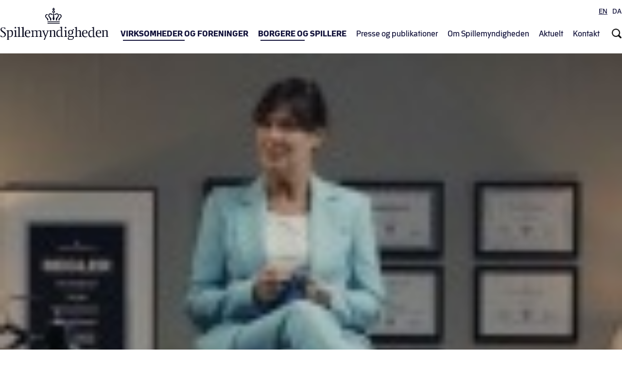

--- FILE ---
content_type: text/html; charset=UTF-8
request_url: https://www.spillemyndigheden.dk/nyheder/spillemyndigheden-vil-vaere-bedre-kendt-af-danskerne
body_size: 11243
content:
<!DOCTYPE html>
<html  lang="da" dir="ltr">
  <head>
    <meta charset="utf-8" />
<noscript><style>form.antibot * :not(.antibot-message) { display: none !important; }</style>
</noscript><meta name="Generator" content="Drupal 10 (https://www.drupal.org)" />
<meta name="MobileOptimized" content="width" />
<meta name="HandheldFriendly" content="true" />
<meta name="viewport" content="width=device-width, initial-scale=1.0" />
<script type="text/javascript" id="CookieConsent" src="https://policy.app.cookieinformation.com/uc.js" data-culture="da"></script>
<link rel="icon" href="/themes/custom/spillemyndigheden_theme/favicon.ico" type="image/vnd.microsoft.icon" />
<link rel="alternate" hreflang="da" href="http://www.spillemyndigheden.dk/nyheder/spillemyndigheden-vil-vaere-bedre-kendt-af-danskerne" />
<link rel="canonical" href="http://www.spillemyndigheden.dk/nyheder/spillemyndigheden-vil-vaere-bedre-kendt-af-danskerne" />
<link rel="shortlink" href="http://www.spillemyndigheden.dk/node/14" />

    <title>Spillemyndigheden vil være bedre kendt af danskerne | Spillemyndigheden</title>
    <link rel="stylesheet" media="all" href="/uploads/css/css_iupSKRcXmwqYgRMHS8PK3dgiVtvRtSkmoc2T2iXbARI.css?delta=0&amp;language=da&amp;theme=spillemyndigheden_theme&amp;include=eJxljVEKxCAMRC8U6pGK1qkNqAmJtvT2W_ajLOzPwLw3MJsYQrapsS6ZY5VC2w9Sk2JwJ40Wi0U9_FUvWWbXmSr7gUyuXCva3TOXp6Ov40BD2KUPJ58K259l4M6D_PaBFlJ00Mm4PHxzaZJnBV1Iu1hbk8jw8XyFP_IBbaBMFQ" />
<link rel="stylesheet" media="all" href="/uploads/css/css_060gZKFwgygfnoaMpYUrMJoEX-DNfq-7b22wuMNTjbs.css?delta=1&amp;language=da&amp;theme=spillemyndigheden_theme&amp;include=eJxljVEKxCAMRC8U6pGK1qkNqAmJtvT2W_ajLOzPwLw3MJsYQrapsS6ZY5VC2w9Sk2JwJ40Wi0U9_FUvWWbXmSr7gUyuXCva3TOXp6Ov40BD2KUPJ58K259l4M6D_PaBFlJ00Mm4PHxzaZJnBV1Iu1hbk8jw8XyFP_IBbaBMFQ" />

    <script src="//" data-consent-src="//assets.adobedtm.com/58ae824d9566/80df8514e1ed/launch-4a2aa959dda3.min.js" data-category-consent="cookie_cat_statistic"></script>

  </head>
  <body class="path-node page-node-type-news has-glyphicons">
    <a href="#main-content" class="visually-hidden focusable skip-link">
      Gå til hovedindhold
    </a>
    
      <div class="dialog-off-canvas-main-canvas" data-off-canvas-main-canvas>
    
          <header class="navbar navbar-default container" id="navbar">

            <div class="navbar-header">
          <div class="region region-navigation-top">
    <section class="language-switcher-language-url block block-language block-language-blocklanguage-interface clearfix" id="block-sprogvaelger" role="navigation">
  
      <h2 class="block-title">Sprogvælger</h2>
    

      <ul class="links"><li data-drupal-link-system-path="node/14" class="en is-active" aria-current="page"> <a href="/en/node/14" class="language-link" hreflang="en" data-drupal-link-system-path="node/14">EN</a></li><li data-drupal-link-system-path="node/14" class="da is-active" aria-current="page"> <a href="/nyheder/spillemyndigheden-vil-vaere-bedre-kendt-af-danskerne" class="language-link is-active" hreflang="da" data-drupal-link-system-path="node/14" aria-current="page">DA</a></li><li data-drupal-link-system-path="node/14" class="kl is-active" aria-current="page"> <a href="/kl/node/14" class="language-link" hreflang="kl" data-drupal-link-system-path="node/14">KL</a></li></ul>
  </section>


  </div>

          <div class="region region-navigation">
    <nav aria-labelledby="block-primarymenu-menu" id="block-primarymenu" class="dl-menuwrapper hidden-md hidden-lg">
            
  <h2 class="visually-hidden" id="block-primarymenu-menu">Primary menu</h2>
  

        
      <ul class="menu menu--test-primary-menu nav">
                        <li>
                <span>Virksomheder og foreninger</span>
                          <ul>
                        <li>
        <span class="js-add-link-desc">1. kolonne (spilområder)</span>
                          <ul>
                        <li>
        <a href="/almennyttigt-lotteri" class="main-menu-lottery" title="Se, hvordan du ansøger om tilladelse til almennyttigt lotteri" data-drupal-link-system-path="node/269">Almennyttigt lotteri</a>
                  </li>
                        <li>
        <a href="/onlinekasino" class="main-menu-onlinecasino" title="Ansøgning om tilladelse, og hvad du skal være særligt opmærksom på" data-drupal-link-system-path="node/22">Onlinekasino</a>
                  </li>
                        <li>
        <a href="/vaeddemaal" class="main-menu-betting" title="Information om tilladelser, tekniske krav, certificering og lovgivning" data-drupal-link-system-path="node/283">Væddemål</a>
                  </li>
                        <li>
        <a href="/indtaegtsbegraensede-tilladelser" class="main-menu-revenue-limited" title="Indtægtsbegrænsede tilladelser til onlinekasino, væddemål og bingo via walkie-talkie og lokalradio" data-drupal-link-system-path="node/460">Indtægtsbegrænsede tilladelser</a>
                  </li>
                        <li>
        <a href="/poker" class="main-menu-poker" title="Se, hvad du skal være opmærksom på, når du ansøger om bevilling og har fået en bevilling" data-drupal-link-system-path="node/25">Poker</a>
                  </li>
                        <li>
        <a href="/spilleautomater" class="main-menu-slots" title="Information om tilladelser, gebyrer og lovgivning" data-drupal-link-system-path="node/281">Spilleautomater</a>
                  </li>
                        <li>
        <a href="/kasinoer" class="main-menu-casino" title="Kasinoer i Danmark og information om tekniske krav, certificering og  gebyrer" data-drupal-link-system-path="node/234">Kasinoer</a>
                  </li>
                        <li>
        <a href="/landbaseret-bingo" class="main-menu-bingo" title="Se, hvordan du søger tilladelse til at udbyde landbaseret bingo." data-drupal-link-system-path="node/1111">Landbaseret bingo</a>
                  </li>
                        <li>
        <a href="/lotteri-monopoler" class="main-menu-lottery-mono" title="Alt du skal vide som monopolspiludbyder af lotteri" data-drupal-link-system-path="node/404">Lotteri - monopoler</a>
                  </li>
                        <li>
        <a href="/spilleverandoer" class="main-menu-vendor" title="Se, hvordan du søger en tilladelse som spilleverandør" data-drupal-link-system-path="node/1056">Spilleverandør</a>
                  </li>
        </ul>
  
            </li>
                        <li>
        <span>2. kolonne</span>
                          <ul>
                        <li>
        <span>Spillemyndigheden for virksomheder</span>
                          <ul>
                        <li>
        <a href="/spillemyndighedens-maerkningsordning" data-drupal-link-system-path="node/388">Spillemyndighedens mærkningsordning </a>
                  </li>
                        <li>
        <a href="/ansvarligt-spil" data-drupal-link-system-path="node/687">Ansvarligt spil </a>
                  </li>
                        <li>
        <a href="/sanktioner-og-anmeldelse-af-ulovligt-spil" data-drupal-link-system-path="node/367">Sanktioner og anmeldelse af ulovligt spil </a>
                  </li>
                        <li>
        <a href="/spiludbydere-med-tilladelse" data-drupal-link-system-path="node/368">Spiludbydere med tilladelse</a>
                  </li>
                        <li>
        <a href="/markedsfoering-af-spil" data-drupal-link-system-path="node/390">Markedsføring af spil</a>
                  </li>
                        <li>
        <a href="/retningslinjer-anvendelse-af-logo-og-brand-spillemyndighedens-services-stopspillet-og-rofus" data-drupal-link-system-path="node/612">Anvendelse af logo og brand for StopSpillet og ROFUS</a>
                  </li>
                        <li>
        <a href="/bekaempelse-af-hvidvask" data-drupal-link-system-path="node/453">Bekæmpelse af hvidvask</a>
                  </li>
                        <li>
        <a href="/ansvar-vedroerende-matchfixing" data-drupal-link-system-path="node/372">Matchfixing</a>
                  </li>
                        <li>
        <a href="/spil-i-groenland" data-drupal-link-system-path="node/419">Spil i Grønland</a>
                  </li>
                        <li>
        <a href="/andre-spil" data-drupal-link-system-path="node/385">Andre spil</a>
                  </li>
                        <li>
        <a href="/klagevejledning" data-drupal-link-system-path="node/432">Klagevejledning</a>
                  </li>
                        <li>
        <a href="/tilsyn-og-reaktioner" data-drupal-link-system-path="node/755">Tilsyn og reaktioner</a>
                  </li>
        </ul>
  
            </li>
        </ul>
  
            </li>
        </ul>
  
            </li>
                        <li>
                <span>Borgere og spillere</span>
                          <ul>
                        <li>
        <span class="behandlingssteder_main_menu js-add-link-desc">1. kolonne (ikoner)</span>
                          <ul>
                        <li>
        <a href="/gratis-behandling-af-spilafh%C3%A6ngighed-ludomani" class="behandlingssteder_main_menu" title="Find behandlingssteder for spilafhængighed" data-drupal-link-system-path="gratis-behandling-af-spilafhængighed-ludomani">Søg behandling</a>
                  </li>
                        <li>
        <a href="/spil-ansvarligt" class="rofus_main_menu" title="Find information om de forskellige muligheder, du kan benytte til at spille ansvarligt" data-drupal-link-system-path="node/688">Spil ansvarligt</a>
                  </li>
                        <li>
        <a href="/hvis-du-vil-klage-over-et-spil-som-du-har-deltaget-i" class="klage_main_menu" title="Se, hvem du kan klage til, hvis du vil klage over et spil, du har deltaget i" data-drupal-link-system-path="node/383">Vil du klage?</a>
                  </li>
        </ul>
  
            </li>
                        <li>
        <span>2. kolonne (Hvad kan vi hjælpe med?)</span>
                          <ul>
                        <li>
        <span>Hvad kan vi hjælpe med?</span>
                          <ul>
                        <li>
        <a href="/spillemyndighedens-maerke" data-drupal-link-system-path="node/392">Spillemyndighedens mærke</a>
                  </li>
                        <li>
        <a href="/rofus" data-drupal-link-system-path="node/382">ROFUS</a>
                  </li>
                        <li>
        <a href="/stopspillet-hjaelpelinje-om-spilafhaengighed-ludomani" data-drupal-link-system-path="node/710">StopSpillet</a>
                  </li>
                        <li>
        <a href="/styrpaaspillet-vidensplatform-om-spilafhaengighed-ludomani" data-drupal-link-system-path="node/1023">StyrPåSpillet - vidensplatform om spilafhængighed (ludomani)</a>
                  </li>
                        <li>
        <a href="/mistanke-om-ulovligt-spil-0" data-drupal-link-system-path="node/757">Mistanke om ulovligt spil?</a>
                  </li>
                        <li>
        <a href="/tilladelsesindehavere" title="Se en liste over udbydere med tilladelse til onlinespil" data-drupal-link-system-path="tilladelsesindehavere">Tilladelsesindehavere - onlinespil</a>
                  </li>
                        <li>
        <a href="/faq-verificering-og-dokumentationskrav" data-drupal-link-system-path="node/838">FAQ: Verificering og dokumentationskrav </a>
                  </li>
                        <li>
        <a href="/reklamer" data-drupal-link-system-path="node/364">Reklamer</a>
                  </li>
                        <li>
        <a href="/skinbetting-og-lootboxes-gaming-eller-gambling" data-drupal-link-system-path="node/486">Skinbetting og lootboxes</a>
                  </li>
                        <li>
        <a href="/salgsfremmende-foranstaltninger-med-gennemspilskrav" data-drupal-link-system-path="node/644">Gennemspilskrav</a>
                  </li>
                        <li>
        <a href="/faq-om-hvidvask" data-drupal-link-system-path="node/889">FAQ om hvidvask</a>
                  </li>
                        <li>
        <a href="/aningaasanoortarnequnitsiguk-stopspillet-aningaasanoornermut-uerineq-ludomani-pillugu-ikiuisarfik" data-drupal-link-system-path="node/800">AningaasanoortarneqUnitsiguk (StopSpillet)</a>
                  </li>
                        <li>
        <a href="/rofus-0" data-drupal-link-system-path="node/807">ROFUS pillugu kalaallisut atuarit</a>
                  </li>
        </ul>
  
            </li>
        </ul>
  
            </li>
        </ul>
  
            </li>
                        <li>
                <span>Presse og publikationer</span>
                          <ul>
                        <li>
        <a href="/pressepolitik" data-drupal-link-system-path="node/230">Pressepolitik</a>
                  </li>
                        <li>
        <a href="/spillemyndighedens-udgivelser" data-drupal-link-system-path="node/285">Spillemyndighedens udgivelser</a>
                  </li>
                        <li>
        <a href="/publikationer-om-spilmarkedet" data-drupal-link-system-path="node/958">Publikationer om spilmarkedet</a>
                  </li>
                        <li>
        <a href="/politiske-aftaler" data-drupal-link-system-path="node/957">Politiske aftaler</a>
                  </li>
                        <li>
        <a href="/nyhedsbrev" data-drupal-link-system-path="node/513">Nyhedsbrev og pressemeddelelser</a>
                  </li>
        </ul>
  
            </li>
                        <li>
                <span>Om Spillemyndigheden</span>
                          <ul>
                        <li>
        <a href="/hvem-er-spillemyndigheden" data-drupal-link-system-path="node/272">Hvem er Spillemyndigheden?</a>
                  </li>
                        <li>
        <a href="/lovgrundlag" data-drupal-link-system-path="node/378">Lovgrundlag</a>
                  </li>
                        <li>
        <a href="/ledige-stillinger" data-drupal-link-system-path="node/227">Ledige stillinger</a>
                  </li>
                        <li>
        <a href="/privatlivspolitik" data-drupal-link-system-path="node/344">Privatlivspolitik</a>
                  </li>
                        <li>
        <a href="/cookiepolitik" data-drupal-link-system-path="node/407">Cookiepolitik</a>
                  </li>
                        <li>
        <a href="/privatlivspolitik-rofus" data-drupal-link-system-path="node/923">Privatlivspolitik for ROFUS</a>
                  </li>
                        <li>
        <span>Vores arbejde</span>
                  </li>
                        <li>
        <a href="/udstedelse-af-tilladelser-og-lobende-tilsyn" data-drupal-link-system-path="node/357">Udstedelse af tilladelser og løbende tilsyn</a>
                  </li>
                        <li>
        <a href="/ulovligt-spil" data-drupal-link-system-path="node/358">Ulovligt spil</a>
                  </li>
                        <li>
        <a href="/spillemyndigheden-sikrer-ansvarligt-spil" data-drupal-link-system-path="node/359">Ansvarligt spil</a>
                  </li>
                        <li>
        <a href="/markedsfoering" data-drupal-link-system-path="node/360">Markedsføring</a>
                  </li>
                        <li>
        <a href="/hvidvaskbekaempelse" data-drupal-link-system-path="node/361">Hvidvaskbekæmpelse</a>
                  </li>
                        <li>
        <a href="/matchfixing" data-drupal-link-system-path="node/362">Matchfixing</a>
                  </li>
                        <li>
        <span>Vores samarbejder</span>
                  </li>
                        <li>
        <a href="/internationale-samarbejder" data-drupal-link-system-path="node/354">Internationale samarbejder</a>
                  </li>
                        <li>
        <a href="/samarbejder-med-andre-myndigheder" data-drupal-link-system-path="node/356">Samarbejder med andre myndigheder</a>
                  </li>
                        <li>
        <a href="/samarbejder-med-organisationer" data-drupal-link-system-path="node/355">Samarbejder med organisationer</a>
                  </li>
        </ul>
  
            </li>
                        <li>
                <span>Aktuelt</span>
                          <ul>
                        <li>
        <a href="/nyheder" title="Spillemyndighedens nyhedsarkiv" data-drupal-link-system-path="nyheder">Nyheder</a>
                  </li>
                        <li>
        <a href="/statistik/statistik-4-kvartal-2022">Statistik</a>
                  </li>
                        <li>
        <a href="/informationer" title="En liste over de informationer Spillemyndigheden har publiceret" data-drupal-link-system-path="informationer">Informationer</a>
                  </li>
                        <li>
        <a href="/afgoerelser" data-drupal-link-system-path="afgoerelser">Domme og afgørelser</a>
                  </li>
        </ul>
  
            </li>
                        <li>
                <span>Kontakt</span>
                          <ul>
                        <li>
        <a href="/kontakt" data-drupal-link-system-path="node/349">Kontakt</a>
                  </li>
                        <li>
        <a href="/stopmatchfixing-indberet-mistanke-eller-viden-om-matchfixing" data-drupal-link-system-path="node/930">Indberet mistanke om matchfixing</a>
                  </li>
                        <li>
        <a href="/whistleblowerordning" data-drupal-link-system-path="node/680">Whistleblowerordning</a>
                  </li>
                        <li>
        <a href="/whistleblowerordning-om-hvidvask" data-drupal-link-system-path="node/706">Whistleblowerordning om hvidvask</a>
                  </li>
                        <li>
        <a href="/oplaeg-paa-uddannelsesinstitutioner-og-i-foreninger" title="Tilbud om oplæg på uddannelsesinstitutioner og i sportsklubber for unge" data-drupal-link-system-path="node/348">Få besøg af Spillemyndigheden</a>
                  </li>
        </ul>
  
            </li>
        </ul>
  

  </nav>
      <a class="logo navbar-btn pull-left" href="/" title="Hjem" rel="home">
      <img src="/themes/custom/spillemyndigheden_theme/logo.svg" alt="Spillemyndigheden header" />
    </a>
        
<nav id="block-testprimarymenu" class="hidden-xs hidden-sm block block-superfish block-superfishtest-primary-menu clearfix">
  
    

      
<ul id="superfish-test-primary-menu" class="menu sf-menu sf-test-primary-menu sf-horizontal sf-style-none">
  
<li id="test-primary-menu-menu-link-contentb868d6aa-7f4e-4a5d-9ca4-25fb239c074c" class="sf-depth-1 menuparent"><span class="primary-menu-bold sf-depth-1 menuparent nolink">Virksomheder og foreninger</span><ul class="sf-multicolumn"><li class="sf-multicolumn-wrapper "><ol><li id="test-primary-menu-menu-link-content925f0002-1535-4796-b879-363d18595849" class="sf-depth-2 sf-multicolumn-column menuparent"><div class="sf-multicolumn-column"><span class="js-add-link-desc sf-depth-2 menuparent nolink">1. kolonne (spilområder)</span><ol><li id="test-primary-menu-menu-link-content8f6a369b-264d-406c-9349-0e52bc4328de" class="sf-depth-3 sf-no-children"><a href="/almennyttigt-lotteri" class="main-menu-lottery sf-depth-3" title="Se, hvordan du ansøger om tilladelse til almennyttigt lotteri">Almennyttigt lotteri</a></li><li id="test-primary-menu-menu-link-content477a007c-4245-4802-8c84-42861d4c9ac4" class="sf-depth-3 sf-no-children"><a href="/onlinekasino" class="main-menu-onlinecasino sf-depth-3" title="Ansøgning om tilladelse, og hvad du skal være særligt opmærksom på">Onlinekasino</a></li><li id="test-primary-menu-menu-link-content71136117-1591-4a13-bc84-c144678c9b1b" class="sf-depth-3 sf-no-children"><a href="/vaeddemaal" class="main-menu-betting sf-depth-3" title="Information om tilladelser, tekniske krav, certificering og lovgivning">Væddemål</a></li><li id="test-primary-menu-menu-link-content4e18dcd9-6e7b-46e1-8062-cf5ee14a8fe3" class="sf-depth-3 sf-no-children"><a href="/indtaegtsbegraensede-tilladelser" class="main-menu-revenue-limited sf-depth-3" title="Indtægtsbegrænsede tilladelser til onlinekasino, væddemål og bingo via walkie-talkie og lokalradio">Indtægtsbegrænsede tilladelser</a></li><li id="test-primary-menu-menu-link-contentcf843f10-e681-4421-8b54-a70e7fb76435" class="sf-depth-3 sf-no-children"><a href="/poker" class="main-menu-poker sf-depth-3" title="Se, hvad du skal være opmærksom på, når du ansøger om bevilling og har fået en bevilling">Poker</a></li><li id="test-primary-menu-menu-link-content54a09624-8d04-4ef9-a418-791e1b83ca4e" class="sf-depth-3 sf-no-children"><a href="/spilleautomater" class="main-menu-slots sf-depth-3" title="Information om tilladelser, gebyrer og lovgivning">Spilleautomater</a></li><li id="test-primary-menu-menu-link-contentf74219f2-92b3-40e3-8336-b0d1f70ec5be" class="sf-depth-3 sf-no-children"><a href="/kasinoer" class="main-menu-casino sf-depth-3" title="Kasinoer i Danmark og information om tekniske krav, certificering og  gebyrer">Kasinoer</a></li><li id="test-primary-menu-menu-link-contentf0a238a5-f4a4-4b07-96c8-b0189ffc380c" class="sf-depth-3 sf-no-children"><a href="/landbaseret-bingo" class="main-menu-bingo sf-depth-3" title="Se, hvordan du søger tilladelse til at udbyde landbaseret bingo.">Landbaseret bingo</a></li><li id="test-primary-menu-menu-link-content15d0002f-d25f-4ab4-95d6-8f3910634522" class="sf-depth-3 sf-no-children"><a href="/lotteri-monopoler" class="main-menu-lottery-mono sf-depth-3" title="Alt du skal vide som monopolspiludbyder af lotteri">Lotteri - monopoler</a></li><li id="test-primary-menu-menu-link-contentab8c31da-542c-453a-9845-78543ee73045" class="sf-depth-3 sf-no-children"><a href="/spilleverandoer" class="main-menu-vendor sf-depth-3" title="Se, hvordan du søger en tilladelse som spilleverandør">Spilleverandør</a></li></ol></div></li><li id="test-primary-menu-menu-link-contentac99f89d-086b-49fb-ad9f-d3eb5945f6f0" class="sf-depth-2 sf-multicolumn-column menuparent"><div class="sf-multicolumn-column"><span class="sf-depth-2 menuparent nolink">2. kolonne</span><ol><li id="test-primary-menu-menu-link-content07263aec-6e9b-4f60-8e73-1c9c1cc730e1" class="sf-depth-3 menuparent"><span class="sf-depth-3 menuparent nolink">Spillemyndigheden for virksomheder</span><ol><li id="test-primary-menu-menu-link-content5c0adc97-d81a-4656-9664-2cf83cf78492" class="sf-depth-4 sf-no-children"><a href="/spillemyndighedens-maerkningsordning" class="sf-depth-4">Spillemyndighedens mærkningsordning </a></li><li id="test-primary-menu-menu-link-contentcbe318ea-e537-4009-bf46-e0672250e6fb" class="sf-depth-4 sf-no-children"><a href="/ansvarligt-spil" class="sf-depth-4">Ansvarligt spil </a></li><li id="test-primary-menu-menu-link-content823b9c7d-5748-4bea-864a-fe07a59a98fc" class="sf-depth-4 sf-no-children"><a href="/sanktioner-og-anmeldelse-af-ulovligt-spil" class="sf-depth-4">Sanktioner og anmeldelse af ulovligt spil </a></li><li id="test-primary-menu-menu-link-contentd2d86f84-3564-4640-b566-a98ab3a0d786" class="sf-depth-4 sf-no-children"><a href="/spiludbydere-med-tilladelse" class="sf-depth-4">Spiludbydere med tilladelse</a></li><li id="test-primary-menu-menu-link-content6fa6f87c-eb4e-4251-9926-13339e566605" class="sf-depth-4 sf-no-children"><a href="/markedsfoering-af-spil" class="sf-depth-4">Markedsføring af spil</a></li><li id="test-primary-menu-menu-link-content06b7445c-1403-4ff4-bd12-d408a1433afe" class="sf-depth-4 sf-no-children"><a href="/retningslinjer-anvendelse-af-logo-og-brand-spillemyndighedens-services-stopspillet-og-rofus" class="sf-depth-4">Anvendelse af logo og brand for StopSpillet og ROFUS</a></li><li id="test-primary-menu-menu-link-content517cbb63-d519-42f3-ac0b-b9b637f20262" class="sf-depth-4 sf-no-children"><a href="/bekaempelse-af-hvidvask" class="sf-depth-4">Bekæmpelse af hvidvask</a></li><li id="test-primary-menu-menu-link-content0a6f8bab-7326-4cd7-81aa-d488b79ca565" class="sf-depth-4 sf-no-children"><a href="/ansvar-vedroerende-matchfixing" class="sf-depth-4">Matchfixing</a></li><li id="test-primary-menu-menu-link-content9a455106-7a93-4efb-8e39-583c53999cf2" class="sf-depth-4 sf-no-children"><a href="/spil-i-groenland" class="sf-depth-4">Spil i Grønland</a></li><li id="test-primary-menu-menu-link-content0e9c643e-5aad-4b83-a99e-75b48c465e8e" class="sf-depth-4 sf-no-children"><a href="/andre-spil" class="sf-depth-4">Andre spil</a></li><li id="test-primary-menu-menu-link-content33c1cf20-8c15-4b10-be8b-2aaeec3c6ef8" class="sf-depth-4 sf-no-children"><a href="/klagevejledning" class="sf-depth-4">Klagevejledning</a></li><li id="test-primary-menu-menu-link-content6767bc1f-4f82-4c52-9e19-cad52565e4b8" class="sf-depth-4 sf-no-children"><a href="/tilsyn-og-reaktioner" class="sf-depth-4">Tilsyn og reaktioner</a></li></ol></li></ol></div></li></ol></li></ul></li><li id="test-primary-menu-menu-link-contentc4af2c98-a160-416c-997d-ca54132ca3f5" class="sf-depth-1 menuparent"><span class="primary-menu-bold sf-depth-1 menuparent nolink">Borgere og spillere</span><ul class="sf-multicolumn"><li class="sf-multicolumn-wrapper "><ol><li id="test-primary-menu-menu-link-content35368f70-bf55-4431-a477-ca4f700d639a" class="sf-depth-2 sf-multicolumn-column menuparent"><div class="sf-multicolumn-column"><span class="behandlingssteder_main_menu js-add-link-desc sf-depth-2 menuparent nolink">1. kolonne (ikoner)</span><ol><li id="test-primary-menu-menu-link-content34716503-eacf-4d1d-b3ed-acaed71e3ab7" class="sf-depth-3 sf-no-children"><a href="/gratis-behandling-af-spilafh%C3%A6ngighed-ludomani" class="behandlingssteder_main_menu sf-depth-3" title="Find behandlingssteder for spilafhængighed">Søg behandling</a></li><li id="test-primary-menu-menu-link-content02392372-0fc1-4e28-8a78-2fbc8073e7a7" class="sf-depth-3 sf-no-children"><a href="/spil-ansvarligt" class="rofus_main_menu sf-depth-3" title="Find information om de forskellige muligheder, du kan benytte til at spille ansvarligt">Spil ansvarligt</a></li><li id="test-primary-menu-menu-link-contentf4680149-465e-49cd-94f6-332eb23587d5" class="sf-depth-3 sf-no-children"><a href="/hvis-du-vil-klage-over-et-spil-som-du-har-deltaget-i" class="klage_main_menu sf-depth-3" title="Se, hvem du kan klage til, hvis du vil klage over et spil, du har deltaget i">Vil du klage?</a></li></ol></div></li><li id="test-primary-menu-menu-link-content7c84b725-3c7a-4ffc-b597-f52825a6c124" class="sf-depth-2 sf-multicolumn-column menuparent"><div class="sf-multicolumn-column"><span class="sf-depth-2 menuparent nolink">2. kolonne (Hvad kan vi hjælpe med?)</span><ol><li id="test-primary-menu-menu-link-content3bd43e84-d104-47fd-885f-fbdd71918feb" class="sf-depth-3 menuparent"><span class="sf-depth-3 menuparent nolink">Hvad kan vi hjælpe med?</span><ol><li id="test-primary-menu-menu-link-content744789c0-0111-488c-9430-56f984fd86d1" class="sf-depth-4 sf-no-children"><a href="/spillemyndighedens-maerke" class="sf-depth-4">Spillemyndighedens mærke</a></li><li id="test-primary-menu-menu-link-contentc2b467c5-f75e-4568-9b51-e969ff7496c8" class="sf-depth-4 sf-no-children"><a href="/rofus" class="sf-depth-4">ROFUS</a></li><li id="test-primary-menu-menu-link-contente7b0ddfe-d190-4491-8ec2-3002886a55d5" class="sf-depth-4 sf-no-children"><a href="/stopspillet-hjaelpelinje-om-spilafhaengighed-ludomani" class="sf-depth-4">StopSpillet</a></li><li id="test-primary-menu-menu-link-content82b060cf-cca9-4cb1-89b0-810e5d970df5" class="sf-depth-4 sf-no-children"><a href="/styrpaaspillet-vidensplatform-om-spilafhaengighed-ludomani" class="sf-depth-4">StyrPåSpillet - vidensplatform om spilafhængighed (ludomani)</a></li><li id="test-primary-menu-menu-link-contentf4c11187-da53-427b-801e-a578817c1407" class="sf-depth-4 sf-no-children"><a href="/mistanke-om-ulovligt-spil-0" class="sf-depth-4">Mistanke om ulovligt spil?</a></li><li id="test-primary-menu-menu-link-contentaa4b8f0d-6c14-4995-ad9f-f6b21e074776" class="sf-depth-4 sf-no-children"><a href="/tilladelsesindehavere" title="Se en liste over udbydere med tilladelse til onlinespil" class="sf-depth-4">Tilladelsesindehavere - onlinespil</a></li><li id="test-primary-menu-menu-link-content8e3f98c7-c9e8-4009-b74e-5d8472d85fb2" class="sf-depth-4 sf-no-children"><a href="/faq-verificering-og-dokumentationskrav" class="sf-depth-4">FAQ: Verificering og dokumentationskrav </a></li><li id="test-primary-menu-menu-link-content5863966b-4104-4cdb-8fd3-73d1f4f8e3c3" class="sf-depth-4 sf-no-children"><a href="/reklamer" class="sf-depth-4">Reklamer</a></li><li id="test-primary-menu-menu-link-content86781e7d-32ee-4230-b0ad-d159e632b3ec" class="sf-depth-4 sf-no-children"><a href="/skinbetting-og-lootboxes-gaming-eller-gambling" class="sf-depth-4">Skinbetting og lootboxes</a></li><li id="test-primary-menu-menu-link-contenta5842b88-187b-45c6-a497-8041930dd8aa" class="sf-depth-4 sf-no-children"><a href="/salgsfremmende-foranstaltninger-med-gennemspilskrav" class="sf-depth-4">Gennemspilskrav</a></li><li id="test-primary-menu-menu-link-content0f25fa37-4302-48db-bbd3-841d1f8d8379" class="sf-depth-4 sf-no-children"><a href="/faq-om-hvidvask" class="sf-depth-4">FAQ om hvidvask</a></li><li id="test-primary-menu-menu-link-content85ae713c-a679-4850-97d0-ea782070705f" class="sf-depth-4 sf-no-children"><a href="/aningaasanoortarnequnitsiguk-stopspillet-aningaasanoornermut-uerineq-ludomani-pillugu-ikiuisarfik" class="sf-depth-4">AningaasanoortarneqUnitsiguk (StopSpillet)</a></li><li id="test-primary-menu-menu-link-contente10260e9-3c39-4179-9a26-e65f90a6829d" class="sf-depth-4 sf-no-children"><a href="/rofus-0" class="sf-depth-4">ROFUS pillugu kalaallisut atuarit</a></li></ol></li></ol></div></li></ol></li></ul></li><li id="test-primary-menu-menu-link-content635b36bd-82b1-4c07-8380-03e63214426f" class="sf-depth-1 menuparent"><span class="sf-depth-1 menuparent nolink">Presse og publikationer</span><ul class="sf-multicolumn"><li class="sf-multicolumn-wrapper "><ol><li id="test-primary-menu-menu-link-contentf890f4c5-c530-4021-a7b1-88fa1a654cee" class="sf-depth-2 sf-no-children"><a href="/pressepolitik" class="sf-depth-2">Pressepolitik</a></li><li id="test-primary-menu-menu-link-contenta9995bac-83e7-4e4f-ac1d-eb8b4e0787f9" class="sf-depth-2 sf-no-children"><a href="/spillemyndighedens-udgivelser" class="sf-depth-2">Spillemyndighedens udgivelser</a></li><li id="test-primary-menu-menu-link-content54678a8b-42c4-42b0-ac0f-81357a06a999" class="sf-depth-2 sf-no-children"><a href="/publikationer-om-spilmarkedet" class="sf-depth-2">Publikationer om spilmarkedet</a></li><li id="test-primary-menu-menu-link-content2aad5ca4-7243-474d-98c0-a1a260745f04" class="sf-depth-2 sf-no-children"><a href="/politiske-aftaler" class="sf-depth-2">Politiske aftaler</a></li><li id="test-primary-menu-menu-link-content148aef4b-9892-4757-a540-f858df7e9456" class="sf-depth-2 sf-no-children"><a href="/nyhedsbrev" class="sf-depth-2">Nyhedsbrev og pressemeddelelser</a></li></ol></li></ul></li><li id="test-primary-menu-menu-link-contentc0c629bc-8dca-487f-9714-e292778b3253" class="sf-depth-1 menuparent"><span class="sf-depth-1 menuparent nolink">Om Spillemyndigheden</span><ul class="sf-multicolumn"><li class="sf-multicolumn-wrapper "><ol><li id="test-primary-menu-menu-link-contented57bcc9-09e9-44e5-b2d1-6db5002ef5d3" class="sf-depth-2 sf-no-children"><a href="/hvem-er-spillemyndigheden" class="sf-depth-2">Hvem er Spillemyndigheden?</a></li><li id="test-primary-menu-menu-link-content6da0b4f0-0736-4de6-bb06-073e011ddd7c" class="sf-depth-2 sf-no-children"><a href="/lovgrundlag" class="sf-depth-2">Lovgrundlag</a></li><li id="test-primary-menu-menu-link-contentf198f29c-3c67-42b1-ba09-918f3d3c0405" class="sf-depth-2 sf-no-children"><a href="/ledige-stillinger" class="sf-depth-2">Ledige stillinger</a></li><li id="test-primary-menu-menu-link-contenta1c0e0b5-c056-40d6-8ac2-757c7b115e34" class="sf-depth-2 sf-no-children"><a href="/privatlivspolitik" class="sf-depth-2">Privatlivspolitik</a></li><li id="test-primary-menu-menu-link-content4ae3fa94-cd69-4098-9f9c-c8d8816b123b" class="sf-depth-2 sf-no-children"><a href="/cookiepolitik" class="sf-depth-2">Cookiepolitik</a></li><li id="test-primary-menu-menu-link-content7c3b8337-edbc-46aa-9cd3-a4fde2514f36" class="sf-depth-2 sf-no-children"><a href="/privatlivspolitik-rofus" class="sf-depth-2">Privatlivspolitik for ROFUS</a></li><li id="test-primary-menu-menu-link-content7ed8a3ac-9d80-4527-8595-ae9ce858e759" class="sf-depth-2 sf-no-children"><span class="sf-depth-2 nolink">Vores arbejde</span></li><li id="test-primary-menu-menu-link-content5b8c9460-e47e-4a38-b69a-c529e071599b" class="sf-depth-2 sf-no-children"><a href="/udstedelse-af-tilladelser-og-lobende-tilsyn" class="sf-depth-2">Udstedelse af tilladelser og løbende tilsyn</a></li><li id="test-primary-menu-menu-link-content18e14927-5f41-4716-b59c-60fc851c507c" class="sf-depth-2 sf-no-children"><a href="/ulovligt-spil" class="sf-depth-2">Ulovligt spil</a></li><li id="test-primary-menu-menu-link-content4e87d872-d39a-40af-9636-8d75c524b894" class="sf-depth-2 sf-no-children"><a href="/spillemyndigheden-sikrer-ansvarligt-spil" class="sf-depth-2">Ansvarligt spil</a></li><li id="test-primary-menu-menu-link-content50edb23a-5777-4ccd-a6c5-60400b36f1e0" class="sf-depth-2 sf-no-children"><a href="/markedsfoering" class="sf-depth-2">Markedsføring</a></li><li id="test-primary-menu-menu-link-content65ed8d37-1dfa-4eea-aed1-6f41ce06703a" class="sf-depth-2 sf-no-children"><a href="/hvidvaskbekaempelse" class="sf-depth-2">Hvidvaskbekæmpelse</a></li><li id="test-primary-menu-menu-link-content3deeebe6-3407-4c52-ba01-f0e7a825f797" class="sf-depth-2 sf-no-children"><a href="/matchfixing" class="sf-depth-2">Matchfixing</a></li><li id="test-primary-menu-menu-link-content8b80f9f4-6f74-4d5c-9130-7965ff72d4d0" class="sf-depth-2 sf-no-children"><span class="sf-depth-2 nolink">Vores samarbejder</span></li><li id="test-primary-menu-menu-link-contentf4549d39-cc36-4994-9700-eaecf30e8e50" class="sf-depth-2 sf-no-children"><a href="/internationale-samarbejder" class="sf-depth-2">Internationale samarbejder</a></li><li id="test-primary-menu-menu-link-content3f1cbd67-31d0-45e9-8748-118fe3cfe302" class="sf-depth-2 sf-no-children"><a href="/samarbejder-med-andre-myndigheder" class="sf-depth-2">Samarbejder med andre myndigheder</a></li><li id="test-primary-menu-menu-link-contentf3f917dc-0b2f-45cc-83a9-ee021ffa8280" class="sf-depth-2 sf-no-children"><a href="/samarbejder-med-organisationer" class="sf-depth-2">Samarbejder med organisationer</a></li></ol></li></ul></li><li id="test-primary-menu-menu-link-content54daf505-3ecc-41b8-83a8-8cf20dd61c0d" class="sf-depth-1 menuparent"><span class="sf-depth-1 menuparent nolink">Aktuelt</span><ul class="sf-multicolumn"><li class="sf-multicolumn-wrapper "><ol><li id="test-primary-menu-menu-link-content9e1f47ba-1af8-4304-a6ac-e7c925612a84" class="sf-depth-2 sf-no-children"><a href="/nyheder" title="Spillemyndighedens nyhedsarkiv" class="sf-depth-2">Nyheder</a></li><li id="test-primary-menu-menu-link-content1d75bc64-d140-4801-9f6c-6f8c33ad2395" class="sf-depth-2 sf-no-children"><a href="/statistik/statistik-4-kvartal-2022" class="sf-depth-2">Statistik</a></li><li id="test-primary-menu-menu-link-content72b82a22-f05f-4501-9a8a-81f130df7473" class="sf-depth-2 sf-no-children"><a href="/informationer" title="En liste over de informationer Spillemyndigheden har publiceret" class="sf-depth-2">Informationer</a></li><li id="test-primary-menu-menu-link-content7de83449-47f3-4744-88f8-f3ced3d3af0d" class="sf-depth-2 sf-no-children"><a href="/afgoerelser" class="sf-depth-2">Domme og afgørelser</a></li></ol></li></ul></li><li id="test-primary-menu-menu-link-contentb2c89c72-dd1a-45df-91f3-734f1a86fb3e" class="sf-depth-1 menuparent"><span title="Kontaktformular og beskrivelse af hvor vi bor" class="sf-depth-1 menuparent nolink">Kontakt</span><ul class="sf-multicolumn"><li class="sf-multicolumn-wrapper "><ol><li id="test-primary-menu-menu-link-content6f0c4443-923e-4e8e-8d9e-26651fda9b22" class="sf-depth-2 sf-no-children"><a href="/kontakt" class="sf-depth-2">Kontakt</a></li><li id="test-primary-menu-menu-link-contenta95945e4-78e0-40de-8fdd-3e0c0fbb3569" class="sf-depth-2 sf-no-children"><a href="/stopmatchfixing-indberet-mistanke-eller-viden-om-matchfixing" class="sf-depth-2">Indberet mistanke om matchfixing</a></li><li id="test-primary-menu-menu-link-content205c4b1e-1c43-4410-aab5-b19ec0f74004" class="sf-depth-2 sf-no-children"><a href="/whistleblowerordning" class="sf-depth-2">Whistleblowerordning</a></li><li id="test-primary-menu-menu-link-content64747961-63a9-4016-bcfb-3f56df1c4c1f" class="sf-depth-2 sf-no-children"><a href="/whistleblowerordning-om-hvidvask" class="sf-depth-2">Whistleblowerordning om hvidvask</a></li><li id="test-primary-menu-menu-link-content0a51da2a-36af-4ca6-9833-a3bf97497c32" class="sf-depth-2 sf-no-children"><a href="/oplaeg-paa-uddannelsesinstitutioner-og-i-foreninger" title="Tilbud om oplæg på uddannelsesinstitutioner og i sportsklubber for unge" class="sf-depth-2">Få besøg af Spillemyndigheden</a></li></ol></li></ul></li>
</ul>

  </nav><nav aria-labelledby="block-searchmenu-menu" id="block-searchmenu">
            
  <h2 class="visually-hidden" id="block-searchmenu-menu">Search menu</h2>
  

        
      <ul class="menu menu--search-menu nav">
                        <li>
        <a href="/search">Search</a>
                  </li>
        </ul>
  

  </nav>

  </div>

                      </div>

                      </header>
  

  <div role="main" class="main-container container js-quickedit-main-content">
    <div class="row">

            
            
                  <div class="col-sm-12">

                                      <div class="highlighted">  <div class="region region-highlighted">
    <div data-drupal-messages-fallback class="hidden"></div>

  </div>
</div>
                  
                
                   <div class="row field field--name-field-header-image field--type-image field--label-hidden field--item">
             <img class="img-responsive center-block" src="/uploads/styles/cropped_style/public/2018-12/spillemor.jpg?h=580a537c&amp;itok=W4_AxbHz" alt="" />
           </div>
                                  <a id="main-content"></a>
            <div class="col-sm-12 col-md-8 col-md-offset-2 indentedt-region region region-content">
        <h1 class="page-header">
<span>Spillemyndigheden vil være bedre kendt af danskerne</span>
</h1>


    <div data-history-node-id="14" class="news is-promoted full clearfix"> 
  
    

  
  <div class="content">
    
            <div class="field field--name-field-date field--type-datetime field--label-hidden field--item">05, sep 2018</div>
      
      <div class="field field--name-field-more-formats field--type-entity-reference-revisions field--label-hidden field--items">
              <div class="field--item">  <div class="paragraph paragraph--type--news-paragraph paragraph--view-mode--default">
          
            <div class="field field--name-field-description field--type-text-long field--label-hidden field--item"><h2>Pressemeddelelse:</h2>

<p>Fra den 8. september skal en 30 sekunders reklamefilm udbrede danskernes kendskab til Spillemyndigheden.</p>

<p>Filmen inviterer danskerne med ind i Spillemyndighedens univers, hvor en skuespiller personificerer styrelsen. Hun sidder symbolsk i en høj stol på sidelinjen og kigger med, når danskerne spiller på spilleautomater, skraber skrabelodder eller spiller online-væddemål på en fodboldkamp.</p>

<p>Danskerne skal, når de har set reklamen, vide at Spillemyndigheden, som er en styrelse under Skatteministeriet, sikrer et velreguleret spilmarked til gavn for spillere i Danmark og ”lægger mærke til fair spil”, som reklamens pay-off lyder.</p>

<h2>Spillemyndighedens smiley</h2>

<p>Netop ”tilladelsesmærket”, som alle spiludbydere, der er godkendt af Spillemyndigheden, har ret til at bruge i deres kommunikation, har en central rolle i filmen. – Man kan sammenligne vores mærke med en smiley-ordning for spiludbydere, siger direktør Birgitte Sand: - Mærket fortæller spilleren, at spiludbyderen har tilladelse fra Spillemyndigheden, og at vi fører tilsyn med udbyderen.</p>

<p>Spil, og især ansvarligt spil er meget i fokus og med rette, fortsætter Birgitte Sand. Tidligere i år blev en politisk aftale om nye tiltag mod spilafhængighed indgået. Vi gør med vores film opmærksom på, at vi som styrelse både sikrer, at man kan spille under ordnede forhold, men også beskytter spillerne og fx giver mulighed for at udelukke sig selv for spil i ROFUS (Register over Frivilligt Udelukkede Spillere), hvis man har brug for en pause fra spil.</p>

<p>TV-spottet, der er udviklet i samarbejde med bureauet Bates Y&amp;R, vil i første omgang blive vist i fire uger på TV fra den 8. september.<br>
Der er snigpremiere på TV-spottet på Ungdommens Folkemøde fra den 6.-8. september på Spillemyndighedens stand (Plads B34)</p>

<p><a class="btn white_bg_btn" href="https://vimeo.com/287964303">Se TV-spottet her</a></p>

<p><strong>Flere informationer:</strong><br>
Direktør Birgitte Sand, 25 44 05 03<br>
Kontorchef Jens Haastrup, 72 38 79 13</p></div>
      
      </div>
</div>
          </div>
  
  </div>

</div>


  </div>

              </div>

                </div>
  </div>

      <div class="above_footer container">
        <div class="region region-above-footer">
    <section class="views-element-container block block-views block-views-blocknews-block-1 clearfix" id="block-views-block-news-block-1">
  
      <h2 class="block-title">Andre nyheder</h2>
    

      <div class="form-group"><div class="view view-news view-id-news view-display-id-block_1 js-view-dom-id-85630ddf1472a0ae232d1177149197eec56090563c19ac758148028be889f27f">
  
    
      
      <div class="view-content">
          <div class="col-sm-4 views-row"><div class="views-field views-field-title"><h3 class="field-content"><a href="/nyheder/danskerne-brugte-flere-penge-paa-onlinekasino-og-vaeddemaal-i-november" hreflang="da">Danskerne brugte flere penge på onlinekasino og væddemål i november</a></h3></div><div class="views-field views-field-field-date"><div class="field-content">21 jan 2026</div></div><div class="views-field views-field-body"><span class="field-content">Tal fra Spillemyndighedens seneste månedsstatistik viser, at danskernes spilforbrug steg i november 2025 sammenlignet med samme måned sidste år. Især væddemål og onlinekasino oplevede en stor stigning i spilforbruget.
</span></div><div><span class="views-more-link"><a href="/nyheder/danskerne-brugte-flere-penge-paa-onlinekasino-og-vaeddemaal-i-november" aria-label="Mere - Danskerne brugte flere penge på onlinekasino og væddemål i november">Mere</a></span></div></div>
    <div class="col-sm-4 views-row"><div class="views-field views-field-title"><h3 class="field-content"><a href="/nyheder/spillemyndigheden-holder-lukket-mellem-jul-og-nytaar" hreflang="da">Spillemyndigheden holder lukket mellem jul og nytår</a></h3></div><div class="views-field views-field-field-date"><div class="field-content">12 dec 2025</div></div><div class="views-field views-field-body"><span class="field-content">Spillemyndigheden, StopSpillet og ROFUS holder lukket fra og med den 24. december til og med den 1. januar.&nbsp;
</span></div><div><span class="views-more-link"><a href="/nyheder/spillemyndigheden-holder-lukket-mellem-jul-og-nytaar" aria-label="Mere - Spillemyndigheden holder lukket mellem jul og nytår">Mere</a></span></div></div>
    <div class="col-sm-4 views-row"><div class="views-field views-field-title"><h3 class="field-content"><a href="/nyheder/stort-fald-i-vaeddemaalsforbruget-i-oktober" hreflang="da">Stort fald i væddemålsforbruget i oktober</a></h3></div><div class="views-field views-field-field-date"><div class="field-content">09 dec 2025</div></div><div class="views-field views-field-body"><span class="field-content">Spillemyndighedens statistik for oktober 2025 viser et fald i det samlede spilforbrug i sammenlignet med samme måned sidste år. Dog oplevede væddemålsmarkedet som det eneste marked et fald.&nbsp;
</span></div><div><span class="views-more-link"><a href="/nyheder/stort-fald-i-vaeddemaalsforbruget-i-oktober" aria-label="Mere - Stort fald i væddemålsforbruget i oktober">Mere</a></span></div></div>

    </div>
  
          </div>
</div>

  </section>


  </div>

    </div>
  

      <footer class="footer container">
      

  <div class="region region-footer">
    <div class='footer_image_div col-sm-3'>
      <img class="img-responsive" src="/themes/custom/spillemyndigheden_theme/images/logo_white.svg" alt="Spillemyndigheden footer" />
    </div>
    <div class='footer_middle_text_div col-sm-6'>
      <div class="footer_middle_text"> 
        <p>Spillemyndigheden - Lerchesgade 35, 6 - 5000 Odense C.<br>mail@spillemyndigheden.dk | 72 38 79 13<br>CVR: 34730415 | EAN:&nbsp;5798000033962</p><p><a href="https://www.was.digst.dk/spillemyndigheden-dk" target="_blank">Tilgængelighedserklæring</a>&nbsp;|&nbsp;<a href="/privatlivspolitik" target="_blank">Privatlivspolitik</a>&nbsp;|&nbsp;<a href="/cookiepolitik" target="_blank">Cookiepolitik</a></p><p>&nbsp;</p>
      </div>
    </div>
    <div class='language_switcher_footer col-sm-3'>
      <section class="language-switcher-language-url block block-language block-language-blocklanguage-interface clearfix" id="block-languageswitcher" role="navigation">
  
      <h2 class="block-title">Language</h2>
    

      <ul class="links"><li data-drupal-link-system-path="node/14" class="en is-active" aria-current="page"> <a href="/en/node/14" class="language-link" hreflang="en" data-drupal-link-system-path="node/14">EN</a></li><li data-drupal-link-system-path="node/14" class="da is-active" aria-current="page"> <a href="/nyheder/spillemyndigheden-vil-vaere-bedre-kendt-af-danskerne" class="language-link is-active" hreflang="da" data-drupal-link-system-path="node/14" aria-current="page">DA</a></li><li data-drupal-link-system-path="node/14" class="kl is-active" aria-current="page"> <a href="/kl/node/14" class="language-link" hreflang="kl" data-drupal-link-system-path="node/14">KL</a></li></ul>
  </section>


    </div>
  </div>

    </footer>
  
  </div>

    
    <script type="application/json" data-drupal-selector="drupal-settings-json">{"path":{"baseUrl":"\/","pathPrefix":"","currentPath":"node\/14","currentPathIsAdmin":false,"isFront":false,"currentLanguage":"da"},"pluralDelimiter":"\u0003","suppressDeprecationErrors":true,"ajaxPageState":{"libraries":"[base64]","theme":"spillemyndigheden_theme","theme_token":null},"ajaxTrustedUrl":[],"bootstrap":{"forms_has_error_value_toggle":1,"modal_animation":1,"modal_backdrop":"true","modal_focus_input":1,"modal_keyboard":1,"modal_select_text":1,"modal_show":1,"modal_size":"","popover_enabled":1,"popover_animation":1,"popover_auto_close":1,"popover_container":"body","popover_content":"","popover_delay":"0","popover_html":0,"popover_placement":"right","popover_selector":"","popover_title":"","popover_trigger":"click","tooltip_enabled":1,"tooltip_animation":1,"tooltip_container":"body","tooltip_delay":"0","tooltip_html":0,"tooltip_placement":"auto left","tooltip_selector":"","tooltip_trigger":"hover"},"superfish":{"superfish-test-primary-menu":{"id":"superfish-test-primary-menu","sf":{"pathLevels":"2","delay":"0","animation":{"opacity":"show"},"speed":0,"autoArrows":false,"dropShadows":false,"disableHI":true},"plugins":{"supposition":true,"supersubs":true}}},"user":{"uid":0,"permissionsHash":"a352764693bb33e8640c0a2c9fda402e263b13df4f4249e3016dc7d337bb9220"}}</script>
<script src="/uploads/js/js_5uyLXBwHqIySWP8rxybOzzA1fxU8V5VFGxWxJU8XO7I.js?scope=footer&amp;delta=0&amp;language=da&amp;theme=spillemyndigheden_theme&amp;include=eJx1jkEOwjAMBD-UKk-KYuISS45txQ6ov0dwKAfKbTS7Ky2ohseslk1NHzgTnCZUOciSGzHjOKTRvWNDKdFxYK5NATeuS279b2lUks3jYPTky3Du5D2fdOXKh3zB5eKdmjoFqaQnwq5zlO_pH_MCWURbkQ"></script>

  </body>
</html>


--- FILE ---
content_type: text/css
request_url: https://www.spillemyndigheden.dk/uploads/css/css_060gZKFwgygfnoaMpYUrMJoEX-DNfq-7b22wuMNTjbs.css?delta=1&language=da&theme=spillemyndigheden_theme&include=eJxljVEKxCAMRC8U6pGK1qkNqAmJtvT2W_ajLOzPwLw3MJsYQrapsS6ZY5VC2w9Sk2JwJ40Wi0U9_FUvWWbXmSr7gUyuXCva3TOXp6Ov40BD2KUPJ58K259l4M6D_PaBFlJ00Mm4PHxzaZJnBV1Iu1hbk8jw8XyFP_IBbaBMFQ
body_size: 35381
content:
/* @license GPL-2.0-or-later https://www.drupal.org/licensing/faq */
html{font-family:sans-serif;-ms-text-size-adjust:100%;-webkit-text-size-adjust:100%;}body{margin:0;}article,aside,details,figcaption,figure,footer,header,hgroup,main,menu,nav,section,summary{display:block;}audio,canvas,progress,video{display:inline-block;vertical-align:baseline;}audio:not([controls]){display:none;height:0;}[hidden],template{display:none;}a{background-color:transparent;}a:active,a:hover{outline:0;}abbr[title]{border-bottom:1px dotted;}b,strong{font-weight:bold;}dfn{font-style:italic;}h1{font-size:2em;margin:0.67em 0;}mark{background:#ff0;color:#000;}small{font-size:80%;}sub,sup{font-size:75%;line-height:0;position:relative;vertical-align:baseline;}sup{top:-0.5em;}sub{bottom:-0.25em;}img{border:0;}svg:not(:root){overflow:hidden;}figure{margin:1em 40px;}hr{box-sizing:content-box;height:0;}pre{overflow:auto;}code,kbd,pre,samp{font-family:monospace,monospace;font-size:1em;}button,input,optgroup,select,textarea{color:inherit;font:inherit;margin:0;}button{overflow:visible;}button,select{text-transform:none;}button,html input[type="button"],input[type="reset"],input[type="submit"]{-webkit-appearance:button;cursor:pointer;}button[disabled],html input[disabled]{cursor:default;}button::-moz-focus-inner,input::-moz-focus-inner{border:0;padding:0;}input{line-height:normal;}input[type="checkbox"],input[type="radio"]{box-sizing:border-box;padding:0;}input[type="number"]::-webkit-inner-spin-button,input[type="number"]::-webkit-outer-spin-button{height:auto;}input[type="search"]{-webkit-appearance:textfield;box-sizing:content-box;}input[type="search"]::-webkit-search-cancel-button,input[type="search"]::-webkit-search-decoration{-webkit-appearance:none;}fieldset{border:1px solid #c0c0c0;margin:0 2px;padding:0.35em 0.625em 0.75em;}legend{border:0;padding:0;}textarea{overflow:auto;}optgroup{font-weight:bold;}table{border-collapse:collapse;border-spacing:0;}td,th{padding:0;}@media print{*,*:before,*:after{background:transparent !important;color:#000 !important;box-shadow:none !important;text-shadow:none !important;}a,a:visited{text-decoration:underline;}a[href]:after{content:" (" attr(href) ")";}abbr[title]:after{content:" (" attr(title) ")";}a[href^="#"]:after,a[href^="javascript:"]:after{content:"";}pre,blockquote{border:1px solid #999;page-break-inside:avoid;}thead{display:table-header-group;}tr,img{page-break-inside:avoid;}img{max-width:100% !important;}p,h2,h3{orphans:3;widows:3;}h2,h3{page-break-after:avoid;}.navbar{display:none;}.btn > .caret,.dropup > .btn > .caret{border-top-color:#000 !important;}.label{border:1px solid #000;}.table{border-collapse:collapse !important;}.table td,.table th{background-color:#fff !important;}.table-bordered th,.table-bordered td{border:1px solid #ddd !important;}}@font-face{font-family:'Glyphicons Halflings';src:url(/themes/custom/spillemyndigheden_theme/bootstrap/assets/fonts/bootstrap/glyphicons-halflings-regular.eot);src:url(/themes/custom/spillemyndigheden_theme/bootstrap/assets/fonts/bootstrap/glyphicons-halflings-regular.eot#iefix) format("embedded-opentype"),url(/themes/custom/spillemyndigheden_theme/bootstrap/assets/fonts/bootstrap/glyphicons-halflings-regular.woff2) format("woff2"),url(/themes/custom/spillemyndigheden_theme/bootstrap/assets/fonts/bootstrap/glyphicons-halflings-regular.woff) format("woff"),url(/themes/custom/spillemyndigheden_theme/bootstrap/assets/fonts/bootstrap/glyphicons-halflings-regular.ttf) format("truetype"),url(/themes/custom/spillemyndigheden_theme/bootstrap/assets/fonts/bootstrap/glyphicons-halflings-regular.svg#glyphicons_halflingsregular) format("svg");}.glyphicon{position:relative;top:1px;display:inline-block;font-family:'Glyphicons Halflings';font-style:normal;font-weight:normal;line-height:1;-webkit-font-smoothing:antialiased;-moz-osx-font-smoothing:grayscale;}.glyphicon-asterisk:before{content:"\002a";}.glyphicon-plus:before{content:"\002b";}.glyphicon-euro:before,.glyphicon-eur:before{content:"\20ac";}.glyphicon-minus:before{content:"\2212";}.glyphicon-cloud:before{content:"\2601";}.glyphicon-envelope:before{content:"\2709";}.glyphicon-pencil:before{content:"\270f";}.glyphicon-glass:before{content:"\e001";}.glyphicon-music:before{content:"\e002";}.glyphicon-search:before{content:"\e003";}.glyphicon-heart:before{content:"\e005";}.glyphicon-star:before{content:"\e006";}.glyphicon-star-empty:before{content:"\e007";}.glyphicon-user:before{content:"\e008";}.glyphicon-film:before{content:"\e009";}.glyphicon-th-large:before{content:"\e010";}.glyphicon-th:before{content:"\e011";}.glyphicon-th-list:before{content:"\e012";}.glyphicon-ok:before{content:"\e013";}.glyphicon-remove:before{content:"\e014";}.glyphicon-zoom-in:before{content:"\e015";}.glyphicon-zoom-out:before{content:"\e016";}.glyphicon-off:before{content:"\e017";}.glyphicon-signal:before{content:"\e018";}.glyphicon-cog:before{content:"\e019";}.glyphicon-trash:before{content:"\e020";}.glyphicon-home:before{content:"\e021";}.glyphicon-file:before{content:"\e022";}.glyphicon-time:before{content:"\e023";}.glyphicon-road:before{content:"\e024";}.glyphicon-download-alt:before{content:"\e025";}.glyphicon-download:before{content:"\e026";}.glyphicon-upload:before{content:"\e027";}.glyphicon-inbox:before{content:"\e028";}.glyphicon-play-circle:before{content:"\e029";}.glyphicon-repeat:before{content:"\e030";}.glyphicon-refresh:before{content:"\e031";}.glyphicon-list-alt:before{content:"\e032";}.glyphicon-lock:before{content:"\e033";}.glyphicon-flag:before{content:"\e034";}.glyphicon-headphones:before{content:"\e035";}.glyphicon-volume-off:before{content:"\e036";}.glyphicon-volume-down:before{content:"\e037";}.glyphicon-volume-up:before{content:"\e038";}.glyphicon-qrcode:before{content:"\e039";}.glyphicon-barcode:before{content:"\e040";}.glyphicon-tag:before{content:"\e041";}.glyphicon-tags:before{content:"\e042";}.glyphicon-book:before{content:"\e043";}.glyphicon-bookmark:before{content:"\e044";}.glyphicon-print:before{content:"\e045";}.glyphicon-camera:before{content:"\e046";}.glyphicon-font:before{content:"\e047";}.glyphicon-bold:before{content:"\e048";}.glyphicon-italic:before{content:"\e049";}.glyphicon-text-height:before{content:"\e050";}.glyphicon-text-width:before{content:"\e051";}.glyphicon-align-left:before{content:"\e052";}.glyphicon-align-center:before{content:"\e053";}.glyphicon-align-right:before{content:"\e054";}.glyphicon-align-justify:before{content:"\e055";}.glyphicon-list:before{content:"\e056";}.glyphicon-indent-left:before{content:"\e057";}.glyphicon-indent-right:before{content:"\e058";}.glyphicon-facetime-video:before{content:"\e059";}.glyphicon-picture:before{content:"\e060";}.glyphicon-map-marker:before{content:"\e062";}.glyphicon-adjust:before{content:"\e063";}.glyphicon-tint:before{content:"\e064";}.glyphicon-edit:before{content:"\e065";}.glyphicon-share:before{content:"\e066";}.glyphicon-check:before{content:"\e067";}.glyphicon-move:before{content:"\e068";}.glyphicon-step-backward:before{content:"\e069";}.glyphicon-fast-backward:before{content:"\e070";}.glyphicon-backward:before{content:"\e071";}.glyphicon-play:before{content:"\e072";}.glyphicon-pause:before{content:"\e073";}.glyphicon-stop:before{content:"\e074";}.glyphicon-forward:before{content:"\e075";}.glyphicon-fast-forward:before{content:"\e076";}.glyphicon-step-forward:before{content:"\e077";}.glyphicon-eject:before{content:"\e078";}.glyphicon-chevron-left:before{content:"\e079";}.glyphicon-chevron-right:before{content:"\e080";}.glyphicon-plus-sign:before{content:"\e081";}.glyphicon-minus-sign:before{content:"\e082";}.glyphicon-remove-sign:before{content:"\e083";}.glyphicon-ok-sign:before{content:"\e084";}.glyphicon-question-sign:before{content:"\e085";}.glyphicon-info-sign:before{content:"\e086";}.glyphicon-screenshot:before{content:"\e087";}.glyphicon-remove-circle:before{content:"\e088";}.glyphicon-ok-circle:before{content:"\e089";}.glyphicon-ban-circle:before{content:"\e090";}.glyphicon-arrow-left:before{content:"\e091";}.glyphicon-arrow-right:before{content:"\e092";}.glyphicon-arrow-up:before{content:"\e093";}.glyphicon-arrow-down:before{content:"\e094";}.glyphicon-share-alt:before{content:"\e095";}.glyphicon-resize-full:before{content:"\e096";}.glyphicon-resize-small:before{content:"\e097";}.glyphicon-exclamation-sign:before{content:"\e101";}.glyphicon-gift:before{content:"\e102";}.glyphicon-leaf:before{content:"\e103";}.glyphicon-fire:before{content:"\e104";}.glyphicon-eye-open:before{content:"\e105";}.glyphicon-eye-close:before{content:"\e106";}.glyphicon-warning-sign:before{content:"\e107";}.glyphicon-plane:before{content:"\e108";}.glyphicon-calendar:before{content:"\e109";}.glyphicon-random:before{content:"\e110";}.glyphicon-comment:before{content:"\e111";}.glyphicon-magnet:before{content:"\e112";}.glyphicon-chevron-up:before{content:"\e113";}.glyphicon-chevron-down:before{content:"\e114";}.glyphicon-retweet:before{content:"\e115";}.glyphicon-shopping-cart:before{content:"\e116";}.glyphicon-folder-close:before{content:"\e117";}.glyphicon-folder-open:before{content:"\e118";}.glyphicon-resize-vertical:before{content:"\e119";}.glyphicon-resize-horizontal:before{content:"\e120";}.glyphicon-hdd:before{content:"\e121";}.glyphicon-bullhorn:before{content:"\e122";}.glyphicon-bell:before{content:"\e123";}.glyphicon-certificate:before{content:"\e124";}.glyphicon-thumbs-up:before{content:"\e125";}.glyphicon-thumbs-down:before{content:"\e126";}.glyphicon-hand-right:before{content:"\e127";}.glyphicon-hand-left:before{content:"\e128";}.glyphicon-hand-up:before{content:"\e129";}.glyphicon-hand-down:before{content:"\e130";}.glyphicon-circle-arrow-right:before{content:"\e131";}.glyphicon-circle-arrow-left:before{content:"\e132";}.glyphicon-circle-arrow-up:before{content:"\e133";}.glyphicon-circle-arrow-down:before{content:"\e134";}.glyphicon-globe:before{content:"\e135";}.glyphicon-wrench:before{content:"\e136";}.glyphicon-tasks:before{content:"\e137";}.glyphicon-filter:before{content:"\e138";}.glyphicon-briefcase:before{content:"\e139";}.glyphicon-fullscreen:before{content:"\e140";}.glyphicon-dashboard:before{content:"\e141";}.glyphicon-paperclip:before{content:"\e142";}.glyphicon-heart-empty:before{content:"\e143";}.glyphicon-link:before{content:"\e144";}.glyphicon-phone:before{content:"\e145";}.glyphicon-pushpin:before{content:"\e146";}.glyphicon-usd:before{content:"\e148";}.glyphicon-gbp:before{content:"\e149";}.glyphicon-sort:before{content:"\e150";}.glyphicon-sort-by-alphabet:before{content:"\e151";}.glyphicon-sort-by-alphabet-alt:before{content:"\e152";}.glyphicon-sort-by-order:before{content:"\e153";}.glyphicon-sort-by-order-alt:before{content:"\e154";}.glyphicon-sort-by-attributes:before{content:"\e155";}.glyphicon-sort-by-attributes-alt:before{content:"\e156";}.glyphicon-unchecked:before{content:"\e157";}.glyphicon-expand:before{content:"\e158";}.glyphicon-collapse-down:before{content:"\e159";}.glyphicon-collapse-up:before{content:"\e160";}.glyphicon-log-in:before{content:"\e161";}.glyphicon-flash:before{content:"\e162";}.glyphicon-log-out:before{content:"\e163";}.glyphicon-new-window:before{content:"\e164";}.glyphicon-record:before{content:"\e165";}.glyphicon-save:before{content:"\e166";}.glyphicon-open:before{content:"\e167";}.glyphicon-saved:before{content:"\e168";}.glyphicon-import:before{content:"\e169";}.glyphicon-export:before{content:"\e170";}.glyphicon-send:before{content:"\e171";}.glyphicon-floppy-disk:before{content:"\e172";}.glyphicon-floppy-saved:before{content:"\e173";}.glyphicon-floppy-remove:before{content:"\e174";}.glyphicon-floppy-save:before{content:"\e175";}.glyphicon-floppy-open:before{content:"\e176";}.glyphicon-credit-card:before{content:"\e177";}.glyphicon-transfer:before{content:"\e178";}.glyphicon-cutlery:before{content:"\e179";}.glyphicon-header:before{content:"\e180";}.glyphicon-compressed:before{content:"\e181";}.glyphicon-earphone:before{content:"\e182";}.glyphicon-phone-alt:before{content:"\e183";}.glyphicon-tower:before{content:"\e184";}.glyphicon-stats:before{content:"\e185";}.glyphicon-sd-video:before{content:"\e186";}.glyphicon-hd-video:before{content:"\e187";}.glyphicon-subtitles:before{content:"\e188";}.glyphicon-sound-stereo:before{content:"\e189";}.glyphicon-sound-dolby:before{content:"\e190";}.glyphicon-sound-5-1:before{content:"\e191";}.glyphicon-sound-6-1:before{content:"\e192";}.glyphicon-sound-7-1:before{content:"\e193";}.glyphicon-copyright-mark:before{content:"\e194";}.glyphicon-registration-mark:before{content:"\e195";}.glyphicon-cloud-download:before{content:"\e197";}.glyphicon-cloud-upload:before{content:"\e198";}.glyphicon-tree-conifer:before{content:"\e199";}.glyphicon-tree-deciduous:before{content:"\e200";}.glyphicon-cd:before{content:"\e201";}.glyphicon-save-file:before{content:"\e202";}.glyphicon-open-file:before{content:"\e203";}.glyphicon-level-up:before{content:"\e204";}.glyphicon-copy:before{content:"\e205";}.glyphicon-paste:before{content:"\e206";}.glyphicon-alert:before{content:"\e209";}.glyphicon-equalizer:before{content:"\e210";}.glyphicon-king:before{content:"\e211";}.glyphicon-queen:before{content:"\e212";}.glyphicon-pawn:before{content:"\e213";}.glyphicon-bishop:before{content:"\e214";}.glyphicon-knight:before{content:"\e215";}.glyphicon-baby-formula:before{content:"\e216";}.glyphicon-tent:before{content:"\26fa";}.glyphicon-blackboard:before{content:"\e218";}.glyphicon-bed:before{content:"\e219";}.glyphicon-apple:before{content:"\f8ff";}.glyphicon-erase:before{content:"\e221";}.glyphicon-hourglass:before{content:"\231b";}.glyphicon-lamp:before{content:"\e223";}.glyphicon-duplicate:before{content:"\e224";}.glyphicon-piggy-bank:before{content:"\e225";}.glyphicon-scissors:before{content:"\e226";}.glyphicon-bitcoin:before{content:"\e227";}.glyphicon-btc:before{content:"\e227";}.glyphicon-xbt:before{content:"\e227";}.glyphicon-yen:before{content:"\00a5";}.glyphicon-jpy:before{content:"\00a5";}.glyphicon-ruble:before{content:"\20bd";}.glyphicon-rub:before{content:"\20bd";}.glyphicon-scale:before{content:"\e230";}.glyphicon-ice-lolly:before{content:"\e231";}.glyphicon-ice-lolly-tasted:before{content:"\e232";}.glyphicon-education:before{content:"\e233";}.glyphicon-option-horizontal:before{content:"\e234";}.glyphicon-option-vertical:before{content:"\e235";}.glyphicon-menu-hamburger:before{content:"\e236";}.glyphicon-modal-window:before{content:"\e237";}.glyphicon-oil:before{content:"\e238";}.glyphicon-grain:before{content:"\e239";}.glyphicon-sunglasses:before{content:"\e240";}.glyphicon-text-size:before{content:"\e241";}.glyphicon-text-color:before{content:"\e242";}.glyphicon-text-background:before{content:"\e243";}.glyphicon-object-align-top:before{content:"\e244";}.glyphicon-object-align-bottom:before{content:"\e245";}.glyphicon-object-align-horizontal:before{content:"\e246";}.glyphicon-object-align-left:before{content:"\e247";}.glyphicon-object-align-vertical:before{content:"\e248";}.glyphicon-object-align-right:before{content:"\e249";}.glyphicon-triangle-right:before{content:"\e250";}.glyphicon-triangle-left:before{content:"\e251";}.glyphicon-triangle-bottom:before{content:"\e252";}.glyphicon-triangle-top:before{content:"\e253";}.glyphicon-console:before{content:"\e254";}.glyphicon-superscript:before{content:"\e255";}.glyphicon-subscript:before{content:"\e256";}.glyphicon-menu-left:before{content:"\e257";}.glyphicon-menu-right:before{content:"\e258";}.glyphicon-menu-down:before{content:"\e259";}.glyphicon-menu-up:before{content:"\e260";}*{-webkit-box-sizing:border-box;-moz-box-sizing:border-box;box-sizing:border-box;}*:before,*:after{-webkit-box-sizing:border-box;-moz-box-sizing:border-box;box-sizing:border-box;}html{font-size:10px;-webkit-tap-highlight-color:transparent;}body{font-family:"Republic PLTY Regular","Helvetica Neue",Helvetica,Arial,sans-serif;font-size:16px;line-height:1.42857;color:#14143c;background-color:#fff;}input,button,select,textarea{font-family:inherit;font-size:inherit;line-height:inherit;}a{color:#14143c;text-decoration:none;}a:hover,a:focus{color:#010103;text-decoration:underline;}a:focus{outline:5px auto -webkit-focus-ring-color;outline-offset:-2px;}figure{margin:0;}img{vertical-align:middle;}.img-responsive{display:block;max-width:100%;height:auto;}.img-rounded{border-radius:6px;}.img-thumbnail{padding:4px;line-height:1.42857;background-color:#fff;border:1px solid #ddd;border-radius:4px;-webkit-transition:all 0.2s ease-in-out;-o-transition:all 0.2s ease-in-out;transition:all 0.2s ease-in-out;display:inline-block;max-width:100%;height:auto;}.img-circle{border-radius:50%;}hr{margin-top:22px;margin-bottom:22px;border:0;border-top:1px solid #eeeeee;}.sr-only{position:absolute;width:1px;height:1px;margin:-1px;padding:0;overflow:hidden;clip:rect(0,0,0,0);border:0;}.sr-only-focusable:active,.sr-only-focusable:focus{position:static;width:auto;height:auto;margin:0;overflow:visible;clip:auto;}[role="button"]{cursor:pointer;}h1,h2,h3,h4,h5,h6,.h1,.h2,.h3,.h4,.h5,.h6{font-family:"Republic PLTY Heavy","Helvetica Neue",Helvetica,Arial,sans-serif;font-weight:500;line-height:1.1;color:inherit;}h1 small,h1 .small,h2 small,h2 .small,h3 small,h3 .small,h4 small,h4 .small,h5 small,h5 .small,h6 small,h6 .small,.h1 small,.h1 .small,.h2 small,.h2 .small,.h3 small,.h3 .small,.h4 small,.h4 .small,.h5 small,.h5 .small,.h6 small,.h6 .small{font-weight:normal;line-height:1;color:#777777;}h1,.h1,h2,.h2,h3,.h3{margin-top:22px;margin-bottom:11px;}h1 small,h1 .small,.h1 small,.h1 .small,h2 small,h2 .small,.h2 small,.h2 .small,h3 small,h3 .small,.h3 small,.h3 .small{font-size:65%;}h4,.h4,h5,.h5,h6,.h6{margin-top:11px;margin-bottom:11px;}h4 small,h4 .small,.h4 small,.h4 .small,h5 small,h5 .small,.h5 small,.h5 .small,h6 small,h6 .small,.h6 small,.h6 .small{font-size:75%;}h1,.h1{font-size:55px;}h2,.h2{font-size:32px;}h3,.h3{font-size:32px;}h4,.h4{font-size:20px;}h5,.h5{font-size:16px;}h6,.h6{font-size:14px;}p{margin:0 0 11px;}.lead{margin-bottom:22px;font-size:18px;font-weight:300;line-height:1.4;}@media (min-width:768px){.lead{font-size:24px;}}small,.small{font-size:87%;}mark,.mark{background-color:#fcf8e3;padding:.2em;}.text-left{text-align:left;}.text-right{text-align:right;}.text-center{text-align:center;}.text-justify{text-align:justify;}.text-nowrap{white-space:nowrap;}.text-lowercase{text-transform:lowercase;}.text-uppercase,.initialism{text-transform:uppercase;}.text-capitalize{text-transform:capitalize;}.text-muted{color:#777777;}.text-primary{color:#14143c;}a.text-primary:hover,a.text-primary:focus{color:#070716;}.text-success{color:#3c763d;}a.text-success:hover,a.text-success:focus{color:#2b542c;}.text-info{color:#31708f;}a.text-info:hover,a.text-info:focus{color:#245269;}.text-warning{color:#8a6d3b;}a.text-warning:hover,a.text-warning:focus{color:#66512c;}.text-danger{color:#a94442;}a.text-danger:hover,a.text-danger:focus{color:#843534;}.bg-primary{color:#fff;}.bg-primary{background-color:#14143c;}a.bg-primary:hover,a.bg-primary:focus{background-color:#070716;}.bg-success{background-color:#dff0d8;}a.bg-success:hover,a.bg-success:focus{background-color:#c1e2b3;}.bg-info{background-color:#d9edf7;}a.bg-info:hover,a.bg-info:focus{background-color:#afd9ee;}.bg-warning{background-color:#fcf8e3;}a.bg-warning:hover,a.bg-warning:focus{background-color:#f7ecb5;}.bg-danger{background-color:#f2dede;}a.bg-danger:hover,a.bg-danger:focus{background-color:#e4b9b9;}.page-header{padding-bottom:10px;margin:44px 0 22px;border-bottom:1px solid #eeeeee;}ul,ol{margin-top:0;margin-bottom:11px;}ul ul,ul ol,ol ul,ol ol{margin-bottom:0;}.list-unstyled{padding-left:0;list-style:none;}.list-inline{padding-left:0;list-style:none;margin-left:-5px;}.list-inline > li{display:inline-block;padding-left:5px;padding-right:5px;}dl{margin-top:0;margin-bottom:22px;}dt,dd{line-height:1.42857;}dt{font-weight:bold;}dd{margin-left:0;}.dl-horizontal dd:before,.dl-horizontal dd:after{content:" ";display:table;}.dl-horizontal dd:after{clear:both;}@media (min-width:768px){.dl-horizontal dt{float:left;width:160px;clear:left;text-align:right;overflow:hidden;text-overflow:ellipsis;white-space:nowrap;}.dl-horizontal dd{margin-left:180px;}}abbr[title],abbr[data-original-title]{cursor:help;border-bottom:1px dotted #777777;}.initialism{font-size:90%;}blockquote{padding:11px 22px;margin:0 0 22px;font-size:20px;border-left:5px solid #eeeeee;}blockquote p:last-child,blockquote ul:last-child,blockquote ol:last-child{margin-bottom:0;}blockquote footer,blockquote small,blockquote .small{display:block;font-size:80%;line-height:1.42857;color:#777777;}blockquote footer:before,blockquote small:before,blockquote .small:before{content:'\2014 \00A0';}.blockquote-reverse,blockquote.pull-right{padding-right:15px;padding-left:0;border-right:5px solid #eeeeee;border-left:0;text-align:right;}.blockquote-reverse footer:before,.blockquote-reverse small:before,.blockquote-reverse .small:before,blockquote.pull-right footer:before,blockquote.pull-right small:before,blockquote.pull-right .small:before{content:'';}.blockquote-reverse footer:after,.blockquote-reverse small:after,.blockquote-reverse .small:after,blockquote.pull-right footer:after,blockquote.pull-right small:after,blockquote.pull-right .small:after{content:'\00A0 \2014';}address{margin-bottom:22px;font-style:normal;line-height:1.42857;}code,kbd,pre,samp{font-family:Menlo,Monaco,Consolas,"Courier New",monospace;}code{padding:2px 4px;font-size:90%;color:#c7254e;background-color:#f9f2f4;border-radius:4px;}kbd{padding:2px 4px;font-size:90%;color:#fff;background-color:#333;border-radius:3px;box-shadow:inset 0 -1px 0 rgba(0,0,0,0.25);}kbd kbd{padding:0;font-size:100%;font-weight:bold;box-shadow:none;}pre{display:block;padding:10.5px;margin:0 0 11px;font-size:15px;line-height:1.42857;word-break:break-all;word-wrap:break-word;color:#333333;background-color:#f5f5f5;border:1px solid #ccc;border-radius:4px;}pre code{padding:0;font-size:inherit;color:inherit;white-space:pre-wrap;background-color:transparent;border-radius:0;}.pre-scrollable{max-height:340px;overflow-y:scroll;}.container{margin-right:auto;margin-left:auto;padding-left:15px;padding-right:15px;}.container:before,.container:after{content:" ";display:table;}.container:after{clear:both;}@media (min-width:768px){.container{width:750px;}}@media (min-width:1190px){.container{width:1190px;}}@media (min-width:1280px){.container{width:1280px;}}.container-fluid{margin-right:auto;margin-left:auto;padding-left:15px;padding-right:15px;}.container-fluid:before,.container-fluid:after{content:" ";display:table;}.container-fluid:after{clear:both;}.row{margin-left:-15px;margin-right:-15px;}.row:before,.row:after{content:" ";display:table;}.row:after{clear:both;}.col-xs-1,.col-sm-1,.col-md-1,.col-lg-1,.col-xs-2,.col-sm-2,.col-md-2,.col-lg-2,.col-xs-3,.col-sm-3,.col-md-3,.col-lg-3,.col-xs-4,.col-sm-4,.col-md-4,.col-lg-4,.col-xs-5,.col-sm-5,.col-md-5,.col-lg-5,.col-xs-6,.col-sm-6,.col-md-6,.col-lg-6,.col-xs-7,.col-sm-7,.col-md-7,.col-lg-7,.col-xs-8,.col-sm-8,.col-md-8,.col-lg-8,.col-xs-9,.col-sm-9,.col-md-9,.col-lg-9,.col-xs-10,.col-sm-10,.col-md-10,.col-lg-10,.col-xs-11,.col-sm-11,.col-md-11,.col-lg-11,.col-xs-12,.col-sm-12,.col-md-12,.col-lg-12{position:relative;min-height:1px;padding-left:15px;padding-right:15px;}.col-xs-1,.col-xs-2,.col-xs-3,.col-xs-4,.col-xs-5,.col-xs-6,.col-xs-7,.col-xs-8,.col-xs-9,.col-xs-10,.col-xs-11,.col-xs-12{float:left;}.col-xs-1{width:8.33333%;}.col-xs-2{width:16.66667%;}.col-xs-3{width:25%;}.col-xs-4{width:33.33333%;}.col-xs-5{width:41.66667%;}.col-xs-6{width:50%;}.col-xs-7{width:58.33333%;}.col-xs-8{width:66.66667%;}.col-xs-9{width:75%;}.col-xs-10{width:83.33333%;}.col-xs-11{width:91.66667%;}.col-xs-12{width:100%;}.col-xs-pull-0{right:auto;}.col-xs-pull-1{right:8.33333%;}.col-xs-pull-2{right:16.66667%;}.col-xs-pull-3{right:25%;}.col-xs-pull-4{right:33.33333%;}.col-xs-pull-5{right:41.66667%;}.col-xs-pull-6{right:50%;}.col-xs-pull-7{right:58.33333%;}.col-xs-pull-8{right:66.66667%;}.col-xs-pull-9{right:75%;}.col-xs-pull-10{right:83.33333%;}.col-xs-pull-11{right:91.66667%;}.col-xs-pull-12{right:100%;}.col-xs-push-0{left:auto;}.col-xs-push-1{left:8.33333%;}.col-xs-push-2{left:16.66667%;}.col-xs-push-3{left:25%;}.col-xs-push-4{left:33.33333%;}.col-xs-push-5{left:41.66667%;}.col-xs-push-6{left:50%;}.col-xs-push-7{left:58.33333%;}.col-xs-push-8{left:66.66667%;}.col-xs-push-9{left:75%;}.col-xs-push-10{left:83.33333%;}.col-xs-push-11{left:91.66667%;}.col-xs-push-12{left:100%;}.col-xs-offset-0{margin-left:0%;}.col-xs-offset-1{margin-left:8.33333%;}.col-xs-offset-2{margin-left:16.66667%;}.col-xs-offset-3{margin-left:25%;}.col-xs-offset-4{margin-left:33.33333%;}.col-xs-offset-5{margin-left:41.66667%;}.col-xs-offset-6{margin-left:50%;}.col-xs-offset-7{margin-left:58.33333%;}.col-xs-offset-8{margin-left:66.66667%;}.col-xs-offset-9{margin-left:75%;}.col-xs-offset-10{margin-left:83.33333%;}.col-xs-offset-11{margin-left:91.66667%;}.col-xs-offset-12{margin-left:100%;}@media (min-width:768px){.col-sm-1,.col-sm-2,.col-sm-3,.col-sm-4,.col-sm-5,.col-sm-6,.col-sm-7,.col-sm-8,.col-sm-9,.col-sm-10,.col-sm-11,.col-sm-12{float:left;}.col-sm-1{width:8.33333%;}.col-sm-2{width:16.66667%;}.col-sm-3{width:25%;}.col-sm-4{width:33.33333%;}.col-sm-5{width:41.66667%;}.col-sm-6{width:50%;}.col-sm-7{width:58.33333%;}.col-sm-8{width:66.66667%;}.col-sm-9{width:75%;}.col-sm-10{width:83.33333%;}.col-sm-11{width:91.66667%;}.col-sm-12{width:100%;}.col-sm-pull-0{right:auto;}.col-sm-pull-1{right:8.33333%;}.col-sm-pull-2{right:16.66667%;}.col-sm-pull-3{right:25%;}.col-sm-pull-4{right:33.33333%;}.col-sm-pull-5{right:41.66667%;}.col-sm-pull-6{right:50%;}.col-sm-pull-7{right:58.33333%;}.col-sm-pull-8{right:66.66667%;}.col-sm-pull-9{right:75%;}.col-sm-pull-10{right:83.33333%;}.col-sm-pull-11{right:91.66667%;}.col-sm-pull-12{right:100%;}.col-sm-push-0{left:auto;}.col-sm-push-1{left:8.33333%;}.col-sm-push-2{left:16.66667%;}.col-sm-push-3{left:25%;}.col-sm-push-4{left:33.33333%;}.col-sm-push-5{left:41.66667%;}.col-sm-push-6{left:50%;}.col-sm-push-7{left:58.33333%;}.col-sm-push-8{left:66.66667%;}.col-sm-push-9{left:75%;}.col-sm-push-10{left:83.33333%;}.col-sm-push-11{left:91.66667%;}.col-sm-push-12{left:100%;}.col-sm-offset-0{margin-left:0%;}.col-sm-offset-1{margin-left:8.33333%;}.col-sm-offset-2{margin-left:16.66667%;}.col-sm-offset-3{margin-left:25%;}.col-sm-offset-4{margin-left:33.33333%;}.col-sm-offset-5{margin-left:41.66667%;}.col-sm-offset-6{margin-left:50%;}.col-sm-offset-7{margin-left:58.33333%;}.col-sm-offset-8{margin-left:66.66667%;}.col-sm-offset-9{margin-left:75%;}.col-sm-offset-10{margin-left:83.33333%;}.col-sm-offset-11{margin-left:91.66667%;}.col-sm-offset-12{margin-left:100%;}}@media (min-width:1190px){.col-md-1,.col-md-2,.col-md-3,.col-md-4,.col-md-5,.col-md-6,.col-md-7,.col-md-8,.col-md-9,.col-md-10,.col-md-11,.col-md-12{float:left;}.col-md-1{width:8.33333%;}.col-md-2{width:16.66667%;}.col-md-3{width:25%;}.col-md-4{width:33.33333%;}.col-md-5{width:41.66667%;}.col-md-6{width:50%;}.col-md-7{width:58.33333%;}.col-md-8{width:66.66667%;}.col-md-9{width:75%;}.col-md-10{width:83.33333%;}.col-md-11{width:91.66667%;}.col-md-12{width:100%;}.col-md-pull-0{right:auto;}.col-md-pull-1{right:8.33333%;}.col-md-pull-2{right:16.66667%;}.col-md-pull-3{right:25%;}.col-md-pull-4{right:33.33333%;}.col-md-pull-5{right:41.66667%;}.col-md-pull-6{right:50%;}.col-md-pull-7{right:58.33333%;}.col-md-pull-8{right:66.66667%;}.col-md-pull-9{right:75%;}.col-md-pull-10{right:83.33333%;}.col-md-pull-11{right:91.66667%;}.col-md-pull-12{right:100%;}.col-md-push-0{left:auto;}.col-md-push-1{left:8.33333%;}.col-md-push-2{left:16.66667%;}.col-md-push-3{left:25%;}.col-md-push-4{left:33.33333%;}.col-md-push-5{left:41.66667%;}.col-md-push-6{left:50%;}.col-md-push-7{left:58.33333%;}.col-md-push-8{left:66.66667%;}.col-md-push-9{left:75%;}.col-md-push-10{left:83.33333%;}.col-md-push-11{left:91.66667%;}.col-md-push-12{left:100%;}.col-md-offset-0{margin-left:0%;}.col-md-offset-1{margin-left:8.33333%;}.col-md-offset-2{margin-left:16.66667%;}.col-md-offset-3{margin-left:25%;}.col-md-offset-4{margin-left:33.33333%;}.col-md-offset-5{margin-left:41.66667%;}.col-md-offset-6{margin-left:50%;}.col-md-offset-7{margin-left:58.33333%;}.col-md-offset-8{margin-left:66.66667%;}.col-md-offset-9{margin-left:75%;}.col-md-offset-10{margin-left:83.33333%;}.col-md-offset-11{margin-left:91.66667%;}.col-md-offset-12{margin-left:100%;}}@media (min-width:1280px){.col-lg-1,.col-lg-2,.col-lg-3,.col-lg-4,.col-lg-5,.col-lg-6,.col-lg-7,.col-lg-8,.col-lg-9,.col-lg-10,.col-lg-11,.col-lg-12{float:left;}.col-lg-1{width:8.33333%;}.col-lg-2{width:16.66667%;}.col-lg-3{width:25%;}.col-lg-4{width:33.33333%;}.col-lg-5{width:41.66667%;}.col-lg-6{width:50%;}.col-lg-7{width:58.33333%;}.col-lg-8{width:66.66667%;}.col-lg-9{width:75%;}.col-lg-10{width:83.33333%;}.col-lg-11{width:91.66667%;}.col-lg-12{width:100%;}.col-lg-pull-0{right:auto;}.col-lg-pull-1{right:8.33333%;}.col-lg-pull-2{right:16.66667%;}.col-lg-pull-3{right:25%;}.col-lg-pull-4{right:33.33333%;}.col-lg-pull-5{right:41.66667%;}.col-lg-pull-6{right:50%;}.col-lg-pull-7{right:58.33333%;}.col-lg-pull-8{right:66.66667%;}.col-lg-pull-9{right:75%;}.col-lg-pull-10{right:83.33333%;}.col-lg-pull-11{right:91.66667%;}.col-lg-pull-12{right:100%;}.col-lg-push-0{left:auto;}.col-lg-push-1{left:8.33333%;}.col-lg-push-2{left:16.66667%;}.col-lg-push-3{left:25%;}.col-lg-push-4{left:33.33333%;}.col-lg-push-5{left:41.66667%;}.col-lg-push-6{left:50%;}.col-lg-push-7{left:58.33333%;}.col-lg-push-8{left:66.66667%;}.col-lg-push-9{left:75%;}.col-lg-push-10{left:83.33333%;}.col-lg-push-11{left:91.66667%;}.col-lg-push-12{left:100%;}.col-lg-offset-0{margin-left:0%;}.col-lg-offset-1{margin-left:8.33333%;}.col-lg-offset-2{margin-left:16.66667%;}.col-lg-offset-3{margin-left:25%;}.col-lg-offset-4{margin-left:33.33333%;}.col-lg-offset-5{margin-left:41.66667%;}.col-lg-offset-6{margin-left:50%;}.col-lg-offset-7{margin-left:58.33333%;}.col-lg-offset-8{margin-left:66.66667%;}.col-lg-offset-9{margin-left:75%;}.col-lg-offset-10{margin-left:83.33333%;}.col-lg-offset-11{margin-left:91.66667%;}.col-lg-offset-12{margin-left:100%;}}table{background-color:transparent;}caption{padding-top:8px;padding-bottom:8px;color:#777777;text-align:left;}th{text-align:left;}.table{width:100%;max-width:100%;margin-bottom:22px;}.table > thead > tr > th,.table > thead > tr > td,.table > tbody > tr > th,.table > tbody > tr > td,.table > tfoot > tr > th,.table > tfoot > tr > td{padding:8px;line-height:1.42857;vertical-align:top;border-top:1px solid #ddd;}.table > thead > tr > th{vertical-align:bottom;border-bottom:2px solid #ddd;}.table > caption + thead > tr:first-child > th,.table > caption + thead > tr:first-child > td,.table > colgroup + thead > tr:first-child > th,.table > colgroup + thead > tr:first-child > td,.table > thead:first-child > tr:first-child > th,.table > thead:first-child > tr:first-child > td{border-top:0;}.table > tbody + tbody{border-top:2px solid #ddd;}.table .table{background-color:#fff;}.table-condensed > thead > tr > th,.table-condensed > thead > tr > td,.table-condensed > tbody > tr > th,.table-condensed > tbody > tr > td,.table-condensed > tfoot > tr > th,.table-condensed > tfoot > tr > td{padding:5px;}.table-bordered{border:1px solid #ddd;}.table-bordered > thead > tr > th,.table-bordered > thead > tr > td,.table-bordered > tbody > tr > th,.table-bordered > tbody > tr > td,.table-bordered > tfoot > tr > th,.table-bordered > tfoot > tr > td{border:1px solid #ddd;}.table-bordered > thead > tr > th,.table-bordered > thead > tr > td{border-bottom-width:2px;}.table-striped > tbody > tr:nth-of-type(odd){background-color:#f9f9f9;}.table-hover > tbody > tr:hover{background-color:#f5f5f5;}table col[class*="col-"]{position:static;float:none;display:table-column;}table td[class*="col-"],table th[class*="col-"]{position:static;float:none;display:table-cell;}.table > thead > tr > td.active,.table > thead > tr > th.active,.table > thead > tr.active > td,.table > thead > tr.active > th,.table > tbody > tr > td.active,.table > tbody > tr > th.active,.table > tbody > tr.active > td,.table > tbody > tr.active > th,.table > tfoot > tr > td.active,.table > tfoot > tr > th.active,.table > tfoot > tr.active > td,.table > tfoot > tr.active > th{background-color:#f5f5f5;}.table-hover > tbody > tr > td.active:hover,.table-hover > tbody > tr > th.active:hover,.table-hover > tbody > tr.active:hover > td,.table-hover > tbody > tr:hover > .active,.table-hover > tbody > tr.active:hover > th{background-color:#e8e8e8;}.table > thead > tr > td.success,.table > thead > tr > th.success,.table > thead > tr.success > td,.table > thead > tr.success > th,.table > tbody > tr > td.success,.table > tbody > tr > th.success,.table > tbody > tr.success > td,.table > tbody > tr.success > th,.table > tfoot > tr > td.success,.table > tfoot > tr > th.success,.table > tfoot > tr.success > td,.table > tfoot > tr.success > th{background-color:#dff0d8;}.table-hover > tbody > tr > td.success:hover,.table-hover > tbody > tr > th.success:hover,.table-hover > tbody > tr.success:hover > td,.table-hover > tbody > tr:hover > .success,.table-hover > tbody > tr.success:hover > th{background-color:#d0e9c6;}.table > thead > tr > td.info,.table > thead > tr > th.info,.table > thead > tr.info > td,.table > thead > tr.info > th,.table > tbody > tr > td.info,.table > tbody > tr > th.info,.table > tbody > tr.info > td,.table > tbody > tr.info > th,.table > tfoot > tr > td.info,.table > tfoot > tr > th.info,.table > tfoot > tr.info > td,.table > tfoot > tr.info > th{background-color:#d9edf7;}.table-hover > tbody > tr > td.info:hover,.table-hover > tbody > tr > th.info:hover,.table-hover > tbody > tr.info:hover > td,.table-hover > tbody > tr:hover > .info,.table-hover > tbody > tr.info:hover > th{background-color:#c4e3f3;}.table > thead > tr > td.warning,.table > thead > tr > th.warning,.table > thead > tr.warning > td,.table > thead > tr.warning > th,.table > tbody > tr > td.warning,.table > tbody > tr > th.warning,.table > tbody > tr.warning > td,.table > tbody > tr.warning > th,.table > tfoot > tr > td.warning,.table > tfoot > tr > th.warning,.table > tfoot > tr.warning > td,.table > tfoot > tr.warning > th{background-color:#fcf8e3;}.table-hover > tbody > tr > td.warning:hover,.table-hover > tbody > tr > th.warning:hover,.table-hover > tbody > tr.warning:hover > td,.table-hover > tbody > tr:hover > .warning,.table-hover > tbody > tr.warning:hover > th{background-color:#faf2cc;}.table > thead > tr > td.danger,.table > thead > tr > th.danger,.table > thead > tr.danger > td,.table > thead > tr.danger > th,.table > tbody > tr > td.danger,.table > tbody > tr > th.danger,.table > tbody > tr.danger > td,.table > tbody > tr.danger > th,.table > tfoot > tr > td.danger,.table > tfoot > tr > th.danger,.table > tfoot > tr.danger > td,.table > tfoot > tr.danger > th{background-color:#f2dede;}.table-hover > tbody > tr > td.danger:hover,.table-hover > tbody > tr > th.danger:hover,.table-hover > tbody > tr.danger:hover > td,.table-hover > tbody > tr:hover > .danger,.table-hover > tbody > tr.danger:hover > th{background-color:#ebcccc;}.table-responsive{overflow-x:auto;min-height:0.01%;}@media screen and (max-width:767px){.table-responsive{width:100%;margin-bottom:16.5px;overflow-y:hidden;-ms-overflow-style:-ms-autohiding-scrollbar;border:1px solid #ddd;}.table-responsive > .table{margin-bottom:0;}.table-responsive > .table > thead > tr > th,.table-responsive > .table > thead > tr > td,.table-responsive > .table > tbody > tr > th,.table-responsive > .table > tbody > tr > td,.table-responsive > .table > tfoot > tr > th,.table-responsive > .table > tfoot > tr > td{white-space:nowrap;}.table-responsive > .table-bordered{border:0;}.table-responsive > .table-bordered > thead > tr > th:first-child,.table-responsive > .table-bordered > thead > tr > td:first-child,.table-responsive > .table-bordered > tbody > tr > th:first-child,.table-responsive > .table-bordered > tbody > tr > td:first-child,.table-responsive > .table-bordered > tfoot > tr > th:first-child,.table-responsive > .table-bordered > tfoot > tr > td:first-child{border-left:0;}.table-responsive > .table-bordered > thead > tr > th:last-child,.table-responsive > .table-bordered > thead > tr > td:last-child,.table-responsive > .table-bordered > tbody > tr > th:last-child,.table-responsive > .table-bordered > tbody > tr > td:last-child,.table-responsive > .table-bordered > tfoot > tr > th:last-child,.table-responsive > .table-bordered > tfoot > tr > td:last-child{border-right:0;}.table-responsive > .table-bordered > tbody > tr:last-child > th,.table-responsive > .table-bordered > tbody > tr:last-child > td,.table-responsive > .table-bordered > tfoot > tr:last-child > th,.table-responsive > .table-bordered > tfoot > tr:last-child > td{border-bottom:0;}}fieldset{padding:0;margin:0;border:0;min-width:0;}legend{display:block;width:100%;padding:0;margin-bottom:22px;font-size:24px;line-height:inherit;color:#333333;border:0;border-bottom:1px solid #e5e5e5;}label{display:inline-block;max-width:100%;margin-bottom:5px;font-weight:bold;}input[type="search"]{-webkit-box-sizing:border-box;-moz-box-sizing:border-box;box-sizing:border-box;}input[type="radio"],input[type="checkbox"]{margin:4px 0 0;margin-top:1px \9;line-height:normal;}input[type="file"]{display:block;}input[type="range"]{display:block;width:100%;}select[multiple],select[size]{height:auto;}input[type="file"]:focus,input[type="radio"]:focus,input[type="checkbox"]:focus{outline:5px auto -webkit-focus-ring-color;outline-offset:-2px;}output{display:block;padding-top:7px;font-size:16px;line-height:1.42857;color:#555555;}.form-control{display:block;width:100%;height:36px;padding:6px 12px;font-size:16px;line-height:1.42857;color:#555555;background-color:#fff;background-image:none;border:1px solid #ccc;border-radius:4px;-webkit-box-shadow:inset 0 1px 1px rgba(0,0,0,0.075);box-shadow:inset 0 1px 1px rgba(0,0,0,0.075);-webkit-transition:border-color ease-in-out 0.15s,box-shadow ease-in-out 0.15s;-o-transition:border-color ease-in-out 0.15s,box-shadow ease-in-out 0.15s;transition:border-color ease-in-out 0.15s,box-shadow ease-in-out 0.15s;}.form-control:focus{border-color:#66afe9;outline:0;-webkit-box-shadow:inset 0 1px 1px rgba(0,0,0,0.075),0 0 8px rgba(102,175,233,0.6);box-shadow:inset 0 1px 1px rgba(0,0,0,0.075),0 0 8px rgba(102,175,233,0.6);}.form-control::-moz-placeholder{color:#999;opacity:1;}.form-control:-ms-input-placeholder{color:#999;}.form-control::-webkit-input-placeholder{color:#999;}.form-control::-ms-expand{border:0;background-color:transparent;}.form-control[disabled],.form-control[readonly],fieldset[disabled] .form-control{background-color:#eeeeee;opacity:1;}.form-control[disabled],fieldset[disabled] .form-control{cursor:not-allowed;}textarea.form-control{height:auto;}input[type="search"]{-webkit-appearance:none;}@media screen and (-webkit-min-device-pixel-ratio:0){input[type="date"].form-control,input[type="time"].form-control,input[type="datetime-local"].form-control,input[type="month"].form-control{line-height:36px;}input[type="date"].input-sm,.input-group-sm > input[type="date"].form-control,.input-group-sm > input[type="date"].input-group-addon,.input-group-sm > .input-group-btn > input[type="date"].btn,.input-group-sm input[type="date"],input[type="time"].input-sm,.input-group-sm > input[type="time"].form-control,.input-group-sm > input[type="time"].input-group-addon,.input-group-sm > .input-group-btn > input[type="time"].btn,.input-group-sm
  input[type="time"],input[type="datetime-local"].input-sm,.input-group-sm > input[type="datetime-local"].form-control,.input-group-sm > input[type="datetime-local"].input-group-addon,.input-group-sm > .input-group-btn > input[type="datetime-local"].btn,.input-group-sm
  input[type="datetime-local"],input[type="month"].input-sm,.input-group-sm > input[type="month"].form-control,.input-group-sm > input[type="month"].input-group-addon,.input-group-sm > .input-group-btn > input[type="month"].btn,.input-group-sm
  input[type="month"]{line-height:33px;}input[type="date"].input-lg,.input-group-lg > input[type="date"].form-control,.input-group-lg > input[type="date"].input-group-addon,.input-group-lg > .input-group-btn > input[type="date"].btn,.input-group-lg input[type="date"],input[type="time"].input-lg,.input-group-lg > input[type="time"].form-control,.input-group-lg > input[type="time"].input-group-addon,.input-group-lg > .input-group-btn > input[type="time"].btn,.input-group-lg
  input[type="time"],input[type="datetime-local"].input-lg,.input-group-lg > input[type="datetime-local"].form-control,.input-group-lg > input[type="datetime-local"].input-group-addon,.input-group-lg > .input-group-btn > input[type="datetime-local"].btn,.input-group-lg
  input[type="datetime-local"],input[type="month"].input-lg,.input-group-lg > input[type="month"].form-control,.input-group-lg > input[type="month"].input-group-addon,.input-group-lg > .input-group-btn > input[type="month"].btn,.input-group-lg
  input[type="month"]{line-height:54px;}}.form-group{margin-bottom:15px;}.radio,.checkbox{position:relative;display:block;margin-top:10px;margin-bottom:10px;}.radio label,.checkbox label{min-height:22px;padding-left:20px;margin-bottom:0;font-weight:normal;cursor:pointer;}.radio input[type="radio"],.radio-inline input[type="radio"],.checkbox input[type="checkbox"],.checkbox-inline input[type="checkbox"]{position:absolute;margin-left:-20px;margin-top:4px \9;}.radio + .radio,.checkbox + .checkbox{margin-top:-5px;}.radio-inline,.checkbox-inline{position:relative;display:inline-block;padding-left:20px;margin-bottom:0;vertical-align:middle;font-weight:normal;cursor:pointer;}.radio-inline + .radio-inline,.checkbox-inline + .checkbox-inline{margin-top:0;margin-left:10px;}input[type="radio"][disabled],input[type="radio"].disabled,fieldset[disabled] input[type="radio"],input[type="checkbox"][disabled],input[type="checkbox"].disabled,fieldset[disabled]
input[type="checkbox"]{cursor:not-allowed;}.radio-inline.disabled,fieldset[disabled] .radio-inline,.checkbox-inline.disabled,fieldset[disabled]
.checkbox-inline{cursor:not-allowed;}.radio.disabled label,fieldset[disabled] .radio label,.checkbox.disabled label,fieldset[disabled]
.checkbox label{cursor:not-allowed;}.form-control-static{padding-top:7px;padding-bottom:7px;margin-bottom:0;min-height:38px;}.form-control-static.input-lg,.input-group-lg > .form-control-static.form-control,.input-group-lg > .form-control-static.input-group-addon,.input-group-lg > .input-group-btn > .form-control-static.btn,.form-control-static.input-sm,.input-group-sm > .form-control-static.form-control,.input-group-sm > .form-control-static.input-group-addon,.input-group-sm > .input-group-btn > .form-control-static.btn{padding-left:0;padding-right:0;}.input-sm,.input-group-sm > .form-control,.input-group-sm > .input-group-addon,.input-group-sm > .input-group-btn > .btn{height:33px;padding:5px 10px;font-size:14px;line-height:1.5;border-radius:3px;}select.input-sm,.input-group-sm > select.form-control,.input-group-sm > select.input-group-addon,.input-group-sm > .input-group-btn > select.btn{height:33px;line-height:33px;}textarea.input-sm,.input-group-sm > textarea.form-control,.input-group-sm > textarea.input-group-addon,.input-group-sm > .input-group-btn > textarea.btn,select[multiple].input-sm,.input-group-sm > select[multiple].form-control,.input-group-sm > select[multiple].input-group-addon,.input-group-sm > .input-group-btn > select[multiple].btn{height:auto;}.form-group-sm .form-control{height:33px;padding:5px 10px;font-size:14px;line-height:1.5;border-radius:3px;}.form-group-sm select.form-control{height:33px;line-height:33px;}.form-group-sm textarea.form-control,.form-group-sm select[multiple].form-control{height:auto;}.form-group-sm .form-control-static{height:33px;min-height:36px;padding:6px 10px;font-size:14px;line-height:1.5;}.input-lg,.input-group-lg > .form-control,.input-group-lg > .input-group-addon,.input-group-lg > .input-group-btn > .btn{height:54px;padding:10px 16px;font-size:24px;line-height:1.33333;border-radius:6px;}select.input-lg,.input-group-lg > select.form-control,.input-group-lg > select.input-group-addon,.input-group-lg > .input-group-btn > select.btn{height:54px;line-height:54px;}textarea.input-lg,.input-group-lg > textarea.form-control,.input-group-lg > textarea.input-group-addon,.input-group-lg > .input-group-btn > textarea.btn,select[multiple].input-lg,.input-group-lg > select[multiple].form-control,.input-group-lg > select[multiple].input-group-addon,.input-group-lg > .input-group-btn > select[multiple].btn{height:auto;}.form-group-lg .form-control{height:54px;padding:10px 16px;font-size:24px;line-height:1.33333;border-radius:6px;}.form-group-lg select.form-control{height:54px;line-height:54px;}.form-group-lg textarea.form-control,.form-group-lg select[multiple].form-control{height:auto;}.form-group-lg .form-control-static{height:54px;min-height:46px;padding:11px 16px;font-size:24px;line-height:1.33333;}.has-feedback{position:relative;}.has-feedback .form-control{padding-right:45px;}.form-control-feedback{position:absolute;top:0;right:0;z-index:2;display:block;width:36px;height:36px;line-height:36px;text-align:center;pointer-events:none;}.input-lg + .form-control-feedback,.input-group-lg > .form-control + .form-control-feedback,.input-group-lg > .input-group-addon + .form-control-feedback,.input-group-lg > .input-group-btn > .btn + .form-control-feedback,.input-group-lg + .form-control-feedback,.form-group-lg .form-control + .form-control-feedback{width:54px;height:54px;line-height:54px;}.input-sm + .form-control-feedback,.input-group-sm > .form-control + .form-control-feedback,.input-group-sm > .input-group-addon + .form-control-feedback,.input-group-sm > .input-group-btn > .btn + .form-control-feedback,.input-group-sm + .form-control-feedback,.form-group-sm .form-control + .form-control-feedback{width:33px;height:33px;line-height:33px;}.has-success .help-block,.has-success .control-label,.has-success .radio,.has-success .checkbox,.has-success .radio-inline,.has-success .checkbox-inline,.has-success.radio label,.has-success.checkbox label,.has-success.radio-inline label,.has-success.checkbox-inline label{color:#3c763d;}.has-success .form-control{border-color:#3c763d;-webkit-box-shadow:inset 0 1px 1px rgba(0,0,0,0.075);box-shadow:inset 0 1px 1px rgba(0,0,0,0.075);}.has-success .form-control:focus{border-color:#2b542c;-webkit-box-shadow:inset 0 1px 1px rgba(0,0,0,0.075),0 0 6px #67b168;box-shadow:inset 0 1px 1px rgba(0,0,0,0.075),0 0 6px #67b168;}.has-success .input-group-addon{color:#3c763d;border-color:#3c763d;background-color:#dff0d8;}.has-success .form-control-feedback{color:#3c763d;}.has-warning .help-block,.has-warning .control-label,.has-warning .radio,.has-warning .checkbox,.has-warning .radio-inline,.has-warning .checkbox-inline,.has-warning.radio label,.has-warning.checkbox label,.has-warning.radio-inline label,.has-warning.checkbox-inline label{color:#8a6d3b;}.has-warning .form-control{border-color:#8a6d3b;-webkit-box-shadow:inset 0 1px 1px rgba(0,0,0,0.075);box-shadow:inset 0 1px 1px rgba(0,0,0,0.075);}.has-warning .form-control:focus{border-color:#66512c;-webkit-box-shadow:inset 0 1px 1px rgba(0,0,0,0.075),0 0 6px #c0a16b;box-shadow:inset 0 1px 1px rgba(0,0,0,0.075),0 0 6px #c0a16b;}.has-warning .input-group-addon{color:#8a6d3b;border-color:#8a6d3b;background-color:#fcf8e3;}.has-warning .form-control-feedback{color:#8a6d3b;}.has-error .help-block,.has-error .control-label,.has-error .radio,.has-error .checkbox,.has-error .radio-inline,.has-error .checkbox-inline,.has-error.radio label,.has-error.checkbox label,.has-error.radio-inline label,.has-error.checkbox-inline label{color:#a94442;}.has-error .form-control{border-color:#a94442;-webkit-box-shadow:inset 0 1px 1px rgba(0,0,0,0.075);box-shadow:inset 0 1px 1px rgba(0,0,0,0.075);}.has-error .form-control:focus{border-color:#843534;-webkit-box-shadow:inset 0 1px 1px rgba(0,0,0,0.075),0 0 6px #ce8483;box-shadow:inset 0 1px 1px rgba(0,0,0,0.075),0 0 6px #ce8483;}.has-error .input-group-addon{color:#a94442;border-color:#a94442;background-color:#f2dede;}.has-error .form-control-feedback{color:#a94442;}.has-feedback label ~ .form-control-feedback{top:27px;}.has-feedback label.sr-only ~ .form-control-feedback{top:0;}.help-block{display:block;margin-top:5px;margin-bottom:10px;color:#34349c;}@media (min-width:768px){.form-inline .form-group{display:inline-block;margin-bottom:0;vertical-align:middle;}.form-inline .form-control{display:inline-block;width:auto;vertical-align:middle;}.form-inline .form-control-static{display:inline-block;}.form-inline .input-group{display:inline-table;vertical-align:middle;}.form-inline .input-group .input-group-addon,.form-inline .input-group .input-group-btn,.form-inline .input-group .form-control{width:auto;}.form-inline .input-group > .form-control{width:100%;}.form-inline .control-label{margin-bottom:0;vertical-align:middle;}.form-inline .radio,.form-inline .checkbox{display:inline-block;margin-top:0;margin-bottom:0;vertical-align:middle;}.form-inline .radio label,.form-inline .checkbox label{padding-left:0;}.form-inline .radio input[type="radio"],.form-inline .checkbox input[type="checkbox"]{position:relative;margin-left:0;}.form-inline .has-feedback .form-control-feedback{top:0;}}.form-horizontal .radio,.form-horizontal .checkbox,.form-horizontal .radio-inline,.form-horizontal .checkbox-inline{margin-top:0;margin-bottom:0;padding-top:7px;}.form-horizontal .radio,.form-horizontal .checkbox{min-height:29px;}.form-horizontal .form-group{margin-left:-15px;margin-right:-15px;}.form-horizontal .form-group:before,.form-horizontal .form-group:after{content:" ";display:table;}.form-horizontal .form-group:after{clear:both;}@media (min-width:768px){.form-horizontal .control-label{text-align:right;margin-bottom:0;padding-top:7px;}}.form-horizontal .has-feedback .form-control-feedback{right:15px;}@media (min-width:768px){.form-horizontal .form-group-lg .control-label{padding-top:11px;font-size:24px;}}@media (min-width:768px){.form-horizontal .form-group-sm .control-label{padding-top:6px;font-size:14px;}}.btn{display:inline-block;margin-bottom:0;font-weight:normal;text-align:center;vertical-align:middle;touch-action:manipulation;cursor:pointer;background-image:none;border:1px solid transparent;white-space:nowrap;padding:6px 12px;font-size:16px;line-height:1.42857;border-radius:4px;-webkit-user-select:none;-moz-user-select:none;-ms-user-select:none;user-select:none;}.btn:focus,.btn.focus,.btn:active:focus,.btn:active.focus,.btn.active:focus,.btn.active.focus{outline:5px auto -webkit-focus-ring-color;outline-offset:-2px;}.btn:hover,.btn:focus,.btn.focus{color:#333;text-decoration:none;}.btn:active,.btn.active{outline:0;background-image:none;-webkit-box-shadow:inset 0 3px 5px rgba(0,0,0,0.125);box-shadow:inset 0 3px 5px rgba(0,0,0,0.125);}.btn.disabled,.btn[disabled],fieldset[disabled] .btn{cursor:not-allowed;opacity:0.65;filter:alpha(opacity=65);-webkit-box-shadow:none;box-shadow:none;}a.btn.disabled,fieldset[disabled] a.btn{pointer-events:none;}.btn-default{color:#333;background-color:#fff;border-color:#ccc;}.btn-default:focus,.btn-default.focus{color:#333;background-color:#e6e6e6;border-color:#8c8c8c;}.btn-default:hover{color:#333;background-color:#e6e6e6;border-color:#adadad;}.btn-default:active,.btn-default.active,.open > .btn-default.dropdown-toggle{color:#333;background-color:#e6e6e6;border-color:#adadad;}.btn-default:active:hover,.btn-default:active:focus,.btn-default:active.focus,.btn-default.active:hover,.btn-default.active:focus,.btn-default.active.focus,.open > .btn-default.dropdown-toggle:hover,.open > .btn-default.dropdown-toggle:focus,.open > .btn-default.dropdown-toggle.focus{color:#333;background-color:#d4d4d4;border-color:#8c8c8c;}.btn-default:active,.btn-default.active,.open > .btn-default.dropdown-toggle{background-image:none;}.btn-default.disabled:hover,.btn-default.disabled:focus,.btn-default.disabled.focus,.btn-default[disabled]:hover,.btn-default[disabled]:focus,.btn-default[disabled].focus,fieldset[disabled] .btn-default:hover,fieldset[disabled] .btn-default:focus,fieldset[disabled] .btn-default.focus{background-color:#fff;border-color:#ccc;}.btn-default .badge{color:#fff;background-color:#333;}.btn-primary{color:#fff;background-color:#14143c;border-color:#0e0e29;}.btn-primary:focus,.btn-primary.focus{color:#fff;background-color:#070716;border-color:black;}.btn-primary:hover{color:#fff;background-color:#070716;border-color:black;}.btn-primary:active,.btn-primary.active,.open > .btn-primary.dropdown-toggle{color:#fff;background-color:#070716;border-color:black;}.btn-primary:active:hover,.btn-primary:active:focus,.btn-primary:active.focus,.btn-primary.active:hover,.btn-primary.active:focus,.btn-primary.active.focus,.open > .btn-primary.dropdown-toggle:hover,.open > .btn-primary.dropdown-toggle:focus,.open > .btn-primary.dropdown-toggle.focus{color:#fff;background-color:black;border-color:black;}.btn-primary:active,.btn-primary.active,.open > .btn-primary.dropdown-toggle{background-image:none;}.btn-primary.disabled:hover,.btn-primary.disabled:focus,.btn-primary.disabled.focus,.btn-primary[disabled]:hover,.btn-primary[disabled]:focus,.btn-primary[disabled].focus,fieldset[disabled] .btn-primary:hover,fieldset[disabled] .btn-primary:focus,fieldset[disabled] .btn-primary.focus{background-color:#14143c;border-color:#0e0e29;}.btn-primary .badge{color:#14143c;background-color:#fff;}.btn-success{color:#fff;background-color:#5cb85c;border-color:#4cae4c;}.btn-success:focus,.btn-success.focus{color:#fff;background-color:#449d44;border-color:#255625;}.btn-success:hover{color:#fff;background-color:#449d44;border-color:#398439;}.btn-success:active,.btn-success.active,.open > .btn-success.dropdown-toggle{color:#fff;background-color:#449d44;border-color:#398439;}.btn-success:active:hover,.btn-success:active:focus,.btn-success:active.focus,.btn-success.active:hover,.btn-success.active:focus,.btn-success.active.focus,.open > .btn-success.dropdown-toggle:hover,.open > .btn-success.dropdown-toggle:focus,.open > .btn-success.dropdown-toggle.focus{color:#fff;background-color:#398439;border-color:#255625;}.btn-success:active,.btn-success.active,.open > .btn-success.dropdown-toggle{background-image:none;}.btn-success.disabled:hover,.btn-success.disabled:focus,.btn-success.disabled.focus,.btn-success[disabled]:hover,.btn-success[disabled]:focus,.btn-success[disabled].focus,fieldset[disabled] .btn-success:hover,fieldset[disabled] .btn-success:focus,fieldset[disabled] .btn-success.focus{background-color:#5cb85c;border-color:#4cae4c;}.btn-success .badge{color:#5cb85c;background-color:#fff;}.btn-info{color:#fff;background-color:#5bc0de;border-color:#46b8da;}.btn-info:focus,.btn-info.focus{color:#fff;background-color:#31b0d5;border-color:#1b6d85;}.btn-info:hover{color:#fff;background-color:#31b0d5;border-color:#269abc;}.btn-info:active,.btn-info.active,.open > .btn-info.dropdown-toggle{color:#fff;background-color:#31b0d5;border-color:#269abc;}.btn-info:active:hover,.btn-info:active:focus,.btn-info:active.focus,.btn-info.active:hover,.btn-info.active:focus,.btn-info.active.focus,.open > .btn-info.dropdown-toggle:hover,.open > .btn-info.dropdown-toggle:focus,.open > .btn-info.dropdown-toggle.focus{color:#fff;background-color:#269abc;border-color:#1b6d85;}.btn-info:active,.btn-info.active,.open > .btn-info.dropdown-toggle{background-image:none;}.btn-info.disabled:hover,.btn-info.disabled:focus,.btn-info.disabled.focus,.btn-info[disabled]:hover,.btn-info[disabled]:focus,.btn-info[disabled].focus,fieldset[disabled] .btn-info:hover,fieldset[disabled] .btn-info:focus,fieldset[disabled] .btn-info.focus{background-color:#5bc0de;border-color:#46b8da;}.btn-info .badge{color:#5bc0de;background-color:#fff;}.btn-warning{color:#fff;background-color:#f0ad4e;border-color:#eea236;}.btn-warning:focus,.btn-warning.focus{color:#fff;background-color:#ec971f;border-color:#985f0d;}.btn-warning:hover{color:#fff;background-color:#ec971f;border-color:#d58512;}.btn-warning:active,.btn-warning.active,.open > .btn-warning.dropdown-toggle{color:#fff;background-color:#ec971f;border-color:#d58512;}.btn-warning:active:hover,.btn-warning:active:focus,.btn-warning:active.focus,.btn-warning.active:hover,.btn-warning.active:focus,.btn-warning.active.focus,.open > .btn-warning.dropdown-toggle:hover,.open > .btn-warning.dropdown-toggle:focus,.open > .btn-warning.dropdown-toggle.focus{color:#fff;background-color:#d58512;border-color:#985f0d;}.btn-warning:active,.btn-warning.active,.open > .btn-warning.dropdown-toggle{background-image:none;}.btn-warning.disabled:hover,.btn-warning.disabled:focus,.btn-warning.disabled.focus,.btn-warning[disabled]:hover,.btn-warning[disabled]:focus,.btn-warning[disabled].focus,fieldset[disabled] .btn-warning:hover,fieldset[disabled] .btn-warning:focus,fieldset[disabled] .btn-warning.focus{background-color:#f0ad4e;border-color:#eea236;}.btn-warning .badge{color:#f0ad4e;background-color:#fff;}.btn-danger{color:#fff;background-color:#d9534f;border-color:#d43f3a;}.btn-danger:focus,.btn-danger.focus{color:#fff;background-color:#c9302c;border-color:#761c19;}.btn-danger:hover{color:#fff;background-color:#c9302c;border-color:#ac2925;}.btn-danger:active,.btn-danger.active,.open > .btn-danger.dropdown-toggle{color:#fff;background-color:#c9302c;border-color:#ac2925;}.btn-danger:active:hover,.btn-danger:active:focus,.btn-danger:active.focus,.btn-danger.active:hover,.btn-danger.active:focus,.btn-danger.active.focus,.open > .btn-danger.dropdown-toggle:hover,.open > .btn-danger.dropdown-toggle:focus,.open > .btn-danger.dropdown-toggle.focus{color:#fff;background-color:#ac2925;border-color:#761c19;}.btn-danger:active,.btn-danger.active,.open > .btn-danger.dropdown-toggle{background-image:none;}.btn-danger.disabled:hover,.btn-danger.disabled:focus,.btn-danger.disabled.focus,.btn-danger[disabled]:hover,.btn-danger[disabled]:focus,.btn-danger[disabled].focus,fieldset[disabled] .btn-danger:hover,fieldset[disabled] .btn-danger:focus,fieldset[disabled] .btn-danger.focus{background-color:#d9534f;border-color:#d43f3a;}.btn-danger .badge{color:#d9534f;background-color:#fff;}.btn-link{color:#14143c;font-weight:normal;border-radius:0;}.btn-link,.btn-link:active,.btn-link.active,.btn-link[disabled],fieldset[disabled] .btn-link{background-color:transparent;-webkit-box-shadow:none;box-shadow:none;}.btn-link,.btn-link:hover,.btn-link:focus,.btn-link:active{border-color:transparent;}.btn-link:hover,.btn-link:focus{color:#010103;text-decoration:underline;background-color:transparent;}.btn-link[disabled]:hover,.btn-link[disabled]:focus,fieldset[disabled] .btn-link:hover,fieldset[disabled] .btn-link:focus{color:#777777;text-decoration:none;}.btn-lg,.btn-group-lg > .btn{padding:10px 16px;font-size:24px;line-height:1.33333;border-radius:6px;}.btn-sm,.btn-group-sm > .btn{padding:5px 10px;font-size:14px;line-height:1.5;border-radius:3px;}.btn-xs,.btn-group-xs > .btn{padding:1px 5px;font-size:14px;line-height:1.5;border-radius:3px;}.btn-block{display:block;width:100%;}.btn-block + .btn-block{margin-top:5px;}input[type="submit"].btn-block,input[type="reset"].btn-block,input[type="button"].btn-block{width:100%;}.fade{opacity:0;-webkit-transition:opacity 0.15s linear;-o-transition:opacity 0.15s linear;transition:opacity 0.15s linear;}.fade.in{opacity:1;}.collapse{display:none;}.collapse.in{display:block;}tr.collapse.in{display:table-row;}tbody.collapse.in{display:table-row-group;}.collapsing{position:relative;height:0;overflow:hidden;-webkit-transition-property:height,visibility;transition-property:height,visibility;-webkit-transition-duration:0.35s;transition-duration:0.35s;-webkit-transition-timing-function:ease;transition-timing-function:ease;}.caret{display:inline-block;width:0;height:0;margin-left:2px;vertical-align:middle;border-top:4px dashed;border-top:4px solid \9;border-right:4px solid transparent;border-left:4px solid transparent;}.dropup,.dropdown{position:relative;}.dropdown-toggle:focus{outline:0;}.dropdown-menu{position:absolute;top:100%;left:0;z-index:1000;display:none;float:left;min-width:160px;padding:5px 0;margin:2px 0 0;list-style:none;font-size:16px;text-align:left;background-color:#fff;border:1px solid #ccc;border:1px solid rgba(0,0,0,0.15);border-radius:4px;-webkit-box-shadow:0 6px 12px rgba(0,0,0,0.175);box-shadow:0 6px 12px rgba(0,0,0,0.175);background-clip:padding-box;}.dropdown-menu.pull-right{right:0;left:auto;}.dropdown-menu .divider{height:1px;margin:10px 0;overflow:hidden;background-color:#e5e5e5;}.dropdown-menu > li > a{display:block;padding:3px 20px;clear:both;font-weight:normal;line-height:1.42857;color:#333333;white-space:nowrap;}.dropdown-menu > li > a:hover,.dropdown-menu > li > a:focus{text-decoration:none;color:#262626;background-color:#f5f5f5;}.dropdown-menu > .active > a,.dropdown-menu > .active > a:hover,.dropdown-menu > .active > a:focus{color:#fff;text-decoration:none;outline:0;background-color:#14143c;}.dropdown-menu > .disabled > a,.dropdown-menu > .disabled > a:hover,.dropdown-menu > .disabled > a:focus{color:#777777;}.dropdown-menu > .disabled > a:hover,.dropdown-menu > .disabled > a:focus{text-decoration:none;background-color:transparent;background-image:none;filter:progid:DXImageTransform.Microsoft.gradient(enabled = false);cursor:not-allowed;}.open > .dropdown-menu{display:block;}.open > a{outline:0;}.dropdown-menu-right{left:auto;right:0;}.dropdown-menu-left{left:0;right:auto;}.dropdown-header{display:block;padding:3px 20px;font-size:14px;line-height:1.42857;color:#777777;white-space:nowrap;}.dropdown-backdrop{position:fixed;left:0;right:0;bottom:0;top:0;z-index:990;}.pull-right > .dropdown-menu{right:0;left:auto;}.dropup .caret,.navbar-fixed-bottom .dropdown .caret{border-top:0;border-bottom:4px dashed;border-bottom:4px solid \9;content:"";}.dropup .dropdown-menu,.navbar-fixed-bottom .dropdown .dropdown-menu{top:auto;bottom:100%;margin-bottom:2px;}@media (min-width:768px){.navbar-right .dropdown-menu{right:0;left:auto;}.navbar-right .dropdown-menu-left{left:0;right:auto;}}.btn-group,.btn-group-vertical{position:relative;display:inline-block;vertical-align:middle;}.btn-group > .btn,.btn-group-vertical > .btn{position:relative;float:left;}.btn-group > .btn:hover,.btn-group > .btn:focus,.btn-group > .btn:active,.btn-group > .btn.active,.btn-group-vertical > .btn:hover,.btn-group-vertical > .btn:focus,.btn-group-vertical > .btn:active,.btn-group-vertical > .btn.active{z-index:2;}.btn-group .btn + .btn,.btn-group .btn + .btn-group,.btn-group .btn-group + .btn,.btn-group .btn-group + .btn-group{margin-left:-1px;}.btn-toolbar{margin-left:-5px;}.btn-toolbar:before,.btn-toolbar:after{content:" ";display:table;}.btn-toolbar:after{clear:both;}.btn-toolbar .btn,.btn-toolbar .btn-group,.btn-toolbar .input-group{float:left;}.btn-toolbar > .btn,.btn-toolbar > .btn-group,.btn-toolbar > .input-group{margin-left:5px;}.btn-group > .btn:not(:first-child):not(:last-child):not(.dropdown-toggle){border-radius:0;}.btn-group > .btn:first-child{margin-left:0;}.btn-group > .btn:first-child:not(:last-child):not(.dropdown-toggle){border-bottom-right-radius:0;border-top-right-radius:0;}.btn-group > .btn:last-child:not(:first-child),.btn-group > .dropdown-toggle:not(:first-child){border-bottom-left-radius:0;border-top-left-radius:0;}.btn-group > .btn-group{float:left;}.btn-group > .btn-group:not(:first-child):not(:last-child) > .btn{border-radius:0;}.btn-group > .btn-group:first-child:not(:last-child) > .btn:last-child,.btn-group > .btn-group:first-child:not(:last-child) > .dropdown-toggle{border-bottom-right-radius:0;border-top-right-radius:0;}.btn-group > .btn-group:last-child:not(:first-child) > .btn:first-child{border-bottom-left-radius:0;border-top-left-radius:0;}.btn-group .dropdown-toggle:active,.btn-group.open .dropdown-toggle{outline:0;}.btn-group > .btn + .dropdown-toggle{padding-left:8px;padding-right:8px;}.btn-group > .btn-lg + .dropdown-toggle,.btn-group-lg.btn-group > .btn + .dropdown-toggle{padding-left:12px;padding-right:12px;}.btn-group.open .dropdown-toggle{-webkit-box-shadow:inset 0 3px 5px rgba(0,0,0,0.125);box-shadow:inset 0 3px 5px rgba(0,0,0,0.125);}.btn-group.open .dropdown-toggle.btn-link{-webkit-box-shadow:none;box-shadow:none;}.btn .caret{margin-left:0;}.btn-lg .caret,.btn-group-lg > .btn .caret{border-width:5px 5px 0;border-bottom-width:0;}.dropup .btn-lg .caret,.dropup .btn-group-lg > .btn .caret{border-width:0 5px 5px;}.btn-group-vertical > .btn,.btn-group-vertical > .btn-group,.btn-group-vertical > .btn-group > .btn{display:block;float:none;width:100%;max-width:100%;}.btn-group-vertical > .btn-group:before,.btn-group-vertical > .btn-group:after{content:" ";display:table;}.btn-group-vertical > .btn-group:after{clear:both;}.btn-group-vertical > .btn-group > .btn{float:none;}.btn-group-vertical > .btn + .btn,.btn-group-vertical > .btn + .btn-group,.btn-group-vertical > .btn-group + .btn,.btn-group-vertical > .btn-group + .btn-group{margin-top:-1px;margin-left:0;}.btn-group-vertical > .btn:not(:first-child):not(:last-child){border-radius:0;}.btn-group-vertical > .btn:first-child:not(:last-child){border-top-right-radius:4px;border-top-left-radius:4px;border-bottom-right-radius:0;border-bottom-left-radius:0;}.btn-group-vertical > .btn:last-child:not(:first-child){border-top-right-radius:0;border-top-left-radius:0;border-bottom-right-radius:4px;border-bottom-left-radius:4px;}.btn-group-vertical > .btn-group:not(:first-child):not(:last-child) > .btn{border-radius:0;}.btn-group-vertical > .btn-group:first-child:not(:last-child) > .btn:last-child,.btn-group-vertical > .btn-group:first-child:not(:last-child) > .dropdown-toggle{border-bottom-right-radius:0;border-bottom-left-radius:0;}.btn-group-vertical > .btn-group:last-child:not(:first-child) > .btn:first-child{border-top-right-radius:0;border-top-left-radius:0;}.btn-group-justified{display:table;width:100%;table-layout:fixed;border-collapse:separate;}.btn-group-justified > .btn,.btn-group-justified > .btn-group{float:none;display:table-cell;width:1%;}.btn-group-justified > .btn-group .btn{width:100%;}.btn-group-justified > .btn-group .dropdown-menu{left:auto;}[data-toggle="buttons"] > .btn input[type="radio"],[data-toggle="buttons"] > .btn input[type="checkbox"],[data-toggle="buttons"] > .btn-group > .btn input[type="radio"],[data-toggle="buttons"] > .btn-group > .btn input[type="checkbox"]{position:absolute;clip:rect(0,0,0,0);pointer-events:none;}.input-group{position:relative;display:table;border-collapse:separate;}.input-group[class*="col-"]{float:none;padding-left:0;padding-right:0;}.input-group .form-control{position:relative;z-index:2;float:left;width:100%;margin-bottom:0;}.input-group .form-control:focus{z-index:3;}.input-group-addon,.input-group-btn,.input-group .form-control{display:table-cell;}.input-group-addon:not(:first-child):not(:last-child),.input-group-btn:not(:first-child):not(:last-child),.input-group .form-control:not(:first-child):not(:last-child){border-radius:0;}.input-group-addon,.input-group-btn{width:1%;white-space:nowrap;vertical-align:middle;}.input-group-addon{padding:6px 12px;font-size:16px;font-weight:normal;line-height:1;color:#555555;text-align:center;background-color:#eeeeee;border:1px solid #ccc;border-radius:4px;}.input-group-addon.input-sm,.input-group-sm > .input-group-addon,.input-group-sm > .input-group-btn > .input-group-addon.btn{padding:5px 10px;font-size:14px;border-radius:3px;}.input-group-addon.input-lg,.input-group-lg > .input-group-addon,.input-group-lg > .input-group-btn > .input-group-addon.btn{padding:10px 16px;font-size:24px;border-radius:6px;}.input-group-addon input[type="radio"],.input-group-addon input[type="checkbox"]{margin-top:0;}.input-group .form-control:first-child,.input-group-addon:first-child,.input-group-btn:first-child > .btn,.input-group-btn:first-child > .btn-group > .btn,.input-group-btn:first-child > .dropdown-toggle,.input-group-btn:last-child > .btn:not(:last-child):not(.dropdown-toggle),.input-group-btn:last-child > .btn-group:not(:last-child) > .btn{border-bottom-right-radius:0;border-top-right-radius:0;}.input-group-addon:first-child{border-right:0;}.input-group .form-control:last-child,.input-group-addon:last-child,.input-group-btn:last-child > .btn,.input-group-btn:last-child > .btn-group > .btn,.input-group-btn:last-child > .dropdown-toggle,.input-group-btn:first-child > .btn:not(:first-child),.input-group-btn:first-child > .btn-group:not(:first-child) > .btn{border-bottom-left-radius:0;border-top-left-radius:0;}.input-group-addon:last-child{border-left:0;}.input-group-btn{position:relative;font-size:0;white-space:nowrap;}.input-group-btn > .btn{position:relative;}.input-group-btn > .btn + .btn{margin-left:-1px;}.input-group-btn > .btn:hover,.input-group-btn > .btn:focus,.input-group-btn > .btn:active{z-index:2;}.input-group-btn:first-child > .btn,.input-group-btn:first-child > .btn-group{margin-right:-1px;}.input-group-btn:last-child > .btn,.input-group-btn:last-child > .btn-group{z-index:2;margin-left:-1px;}.nav{margin-bottom:0;padding-left:0;list-style:none;}.nav:before,.nav:after{content:" ";display:table;}.nav:after{clear:both;}.nav > li{position:relative;display:block;}.nav > li > a{position:relative;display:block;padding:10px 15px;}.nav > li > a:hover,.nav > li > a:focus{text-decoration:none;background-color:#eeeeee;}.nav > li.disabled > a{color:#777777;}.nav > li.disabled > a:hover,.nav > li.disabled > a:focus{color:#777777;text-decoration:none;background-color:transparent;cursor:not-allowed;}.nav .open > a,.nav .open > a:hover,.nav .open > a:focus{background-color:#eeeeee;border-color:#14143c;}.nav .nav-divider{height:1px;margin:10px 0;overflow:hidden;background-color:#e5e5e5;}.nav > li > a > img{max-width:none;}.nav-tabs{border-bottom:1px solid #ddd;}.nav-tabs > li{float:left;margin-bottom:-1px;}.nav-tabs > li > a{margin-right:2px;line-height:1.42857;border:1px solid transparent;border-radius:4px 4px 0 0;}.nav-tabs > li > a:hover{border-color:#eeeeee #eeeeee #ddd;}.nav-tabs > li.active > a,.nav-tabs > li.active > a:hover,.nav-tabs > li.active > a:focus{color:#555555;background-color:#fff;border:1px solid #ddd;border-bottom-color:transparent;cursor:default;}.nav-pills > li{float:left;}.nav-pills > li > a{border-radius:4px;}.nav-pills > li + li{margin-left:2px;}.nav-pills > li.active > a,.nav-pills > li.active > a:hover,.nav-pills > li.active > a:focus{color:#fff;background-color:#14143c;}.nav-stacked > li{float:none;}.nav-stacked > li + li{margin-top:2px;margin-left:0;}.nav-justified,.nav-tabs.nav-justified{width:100%;}.nav-justified > li,.nav-tabs.nav-justified > li{float:none;}.nav-justified > li > a,.nav-tabs.nav-justified > li > a{text-align:center;margin-bottom:5px;}.nav-justified > .dropdown .dropdown-menu{top:auto;left:auto;}@media (min-width:768px){.nav-justified > li,.nav-tabs.nav-justified > li{display:table-cell;width:1%;}.nav-justified > li > a,.nav-tabs.nav-justified > li > a{margin-bottom:0;}}.nav-tabs-justified,.nav-tabs.nav-justified{border-bottom:0;}.nav-tabs-justified > li > a,.nav-tabs.nav-justified > li > a{margin-right:0;border-radius:4px;}.nav-tabs-justified > .active > a,.nav-tabs.nav-justified > .active > a,.nav-tabs-justified > .active > a:hover,.nav-tabs.nav-justified > .active > a:hover,.nav-tabs-justified > .active > a:focus,.nav-tabs.nav-justified > .active > a:focus{border:1px solid #ddd;}@media (min-width:768px){.nav-tabs-justified > li > a,.nav-tabs.nav-justified > li > a{border-bottom:1px solid #ddd;border-radius:4px 4px 0 0;}.nav-tabs-justified > .active > a,.nav-tabs.nav-justified > .active > a,.nav-tabs-justified > .active > a:hover,.nav-tabs.nav-justified > .active > a:hover,.nav-tabs-justified > .active > a:focus,.nav-tabs.nav-justified > .active > a:focus{border-bottom-color:#fff;}}.tab-content > .tab-pane{display:none;}.tab-content > .active{display:block;}.nav-tabs .dropdown-menu{margin-top:-1px;border-top-right-radius:0;border-top-left-radius:0;}.navbar{position:relative;min-height:50px;margin-bottom:22px;border:1px solid transparent;}.navbar:before,.navbar:after{content:" ";display:table;}.navbar:after{clear:both;}@media (min-width:768px){.navbar{border-radius:4px;}}.navbar-header:before,.navbar-header:after{content:" ";display:table;}.navbar-header:after{clear:both;}@media (min-width:768px){.navbar-header{float:left;}}.navbar-collapse{overflow-x:visible;padding-right:15px;padding-left:15px;border-top:1px solid transparent;box-shadow:inset 0 1px 0 rgba(255,255,255,0.1);-webkit-overflow-scrolling:touch;}.navbar-collapse:before,.navbar-collapse:after{content:" ";display:table;}.navbar-collapse:after{clear:both;}.navbar-collapse.in{overflow-y:auto;}@media (min-width:768px){.navbar-collapse{width:auto;border-top:0;box-shadow:none;}.navbar-collapse.collapse{display:block !important;height:auto !important;padding-bottom:0;overflow:visible !important;}.navbar-collapse.in{overflow-y:visible;}.navbar-fixed-top .navbar-collapse,.navbar-static-top .navbar-collapse,.navbar-fixed-bottom .navbar-collapse{padding-left:0;padding-right:0;}}.navbar-fixed-top .navbar-collapse,.navbar-fixed-bottom .navbar-collapse{max-height:340px;}@media (max-device-width:480px) and (orientation:landscape){.navbar-fixed-top .navbar-collapse,.navbar-fixed-bottom .navbar-collapse{max-height:200px;}}.container > .navbar-header,.container > .navbar-collapse,.container-fluid > .navbar-header,.container-fluid > .navbar-collapse{margin-right:-15px;margin-left:-15px;}@media (min-width:768px){.container > .navbar-header,.container > .navbar-collapse,.container-fluid > .navbar-header,.container-fluid > .navbar-collapse{margin-right:0;margin-left:0;}}.navbar-static-top{z-index:1000;border-width:0 0 1px;}@media (min-width:768px){.navbar-static-top{border-radius:0;}}.navbar-fixed-top,.navbar-fixed-bottom{position:fixed;right:0;left:0;z-index:1030;}@media (min-width:768px){.navbar-fixed-top,.navbar-fixed-bottom{border-radius:0;}}.navbar-fixed-top{top:0;border-width:0 0 1px;}.navbar-fixed-bottom{bottom:0;margin-bottom:0;border-width:1px 0 0;}.navbar-brand{float:left;padding:14px 15px;font-size:24px;line-height:22px;height:50px;}.navbar-brand:hover,.navbar-brand:focus{text-decoration:none;}.navbar-brand > img{display:block;}@media (min-width:768px){.navbar > .container .navbar-brand,.navbar > .container-fluid .navbar-brand{margin-left:-15px;}}.navbar-toggle{position:relative;float:right;margin-right:15px;padding:9px 10px;margin-top:8px;margin-bottom:8px;background-color:transparent;background-image:none;border:1px solid transparent;border-radius:4px;}.navbar-toggle:focus{outline:0;}.navbar-toggle .icon-bar{display:block;width:22px;height:2px;border-radius:1px;}.navbar-toggle .icon-bar + .icon-bar{margin-top:4px;}@media (min-width:768px){.navbar-toggle{display:none;}}.navbar-nav{margin:7px -15px;}.navbar-nav > li > a{padding-top:10px;padding-bottom:10px;line-height:22px;}@media (max-width:767px){.navbar-nav .open .dropdown-menu{position:static;float:none;width:auto;margin-top:0;background-color:transparent;border:0;box-shadow:none;}.navbar-nav .open .dropdown-menu > li > a,.navbar-nav .open .dropdown-menu .dropdown-header{padding:5px 15px 5px 25px;}.navbar-nav .open .dropdown-menu > li > a{line-height:22px;}.navbar-nav .open .dropdown-menu > li > a:hover,.navbar-nav .open .dropdown-menu > li > a:focus{background-image:none;}}@media (min-width:768px){.navbar-nav{float:left;margin:0;}.navbar-nav > li{float:left;}.navbar-nav > li > a{padding-top:14px;padding-bottom:14px;}}.navbar-form{margin-left:-15px;margin-right:-15px;padding:10px 15px;border-top:1px solid transparent;border-bottom:1px solid transparent;-webkit-box-shadow:inset 0 1px 0 rgba(255,255,255,0.1),0 1px 0 rgba(255,255,255,0.1);box-shadow:inset 0 1px 0 rgba(255,255,255,0.1),0 1px 0 rgba(255,255,255,0.1);margin-top:7px;margin-bottom:7px;}@media (min-width:768px){.navbar-form .form-group{display:inline-block;margin-bottom:0;vertical-align:middle;}.navbar-form .form-control{display:inline-block;width:auto;vertical-align:middle;}.navbar-form .form-control-static{display:inline-block;}.navbar-form .input-group{display:inline-table;vertical-align:middle;}.navbar-form .input-group .input-group-addon,.navbar-form .input-group .input-group-btn,.navbar-form .input-group .form-control{width:auto;}.navbar-form .input-group > .form-control{width:100%;}.navbar-form .control-label{margin-bottom:0;vertical-align:middle;}.navbar-form .radio,.navbar-form .checkbox{display:inline-block;margin-top:0;margin-bottom:0;vertical-align:middle;}.navbar-form .radio label,.navbar-form .checkbox label{padding-left:0;}.navbar-form .radio input[type="radio"],.navbar-form .checkbox input[type="checkbox"]{position:relative;margin-left:0;}.navbar-form .has-feedback .form-control-feedback{top:0;}}@media (max-width:767px){.navbar-form .form-group{margin-bottom:5px;}.navbar-form .form-group:last-child{margin-bottom:0;}}@media (min-width:768px){.navbar-form{width:auto;border:0;margin-left:0;margin-right:0;padding-top:0;padding-bottom:0;-webkit-box-shadow:none;box-shadow:none;}}.navbar-nav > li > .dropdown-menu{margin-top:0;border-top-right-radius:0;border-top-left-radius:0;}.navbar-fixed-bottom .navbar-nav > li > .dropdown-menu{margin-bottom:0;border-top-right-radius:4px;border-top-left-radius:4px;border-bottom-right-radius:0;border-bottom-left-radius:0;}.navbar-btn{margin-top:7px;margin-bottom:7px;}.navbar-btn.btn-sm,.btn-group-sm > .navbar-btn.btn{margin-top:8.5px;margin-bottom:8.5px;}.navbar-btn.btn-xs,.btn-group-xs > .navbar-btn.btn{margin-top:14px;margin-bottom:14px;}.navbar-text{margin-top:14px;margin-bottom:14px;}@media (min-width:768px){.navbar-text{float:left;margin-left:15px;margin-right:15px;}}@media (min-width:768px){.navbar-left{float:left !important;}.navbar-right{float:right !important;margin-right:-15px;}.navbar-right ~ .navbar-right{margin-right:0;}}.navbar-default{background-color:NONE;border-color:NONE;}.navbar-default .navbar-brand{color:#14143c;}.navbar-default .navbar-brand:hover,.navbar-default .navbar-brand:focus{color:#070716;background-color:transparent;}.navbar-default .navbar-text{color:#777;}.navbar-default .navbar-nav > li > a{color:#14143c;}.navbar-default .navbar-nav > li > a:hover,.navbar-default .navbar-nav > li > a:focus{color:#333;background-color:transparent;}.navbar-default .navbar-nav > .active > a,.navbar-default .navbar-nav > .active > a:hover,.navbar-default .navbar-nav > .active > a:focus{color:#FFF;background-color:#14143c;}.navbar-default .navbar-nav > .disabled > a,.navbar-default .navbar-nav > .disabled > a:hover,.navbar-default .navbar-nav > .disabled > a:focus{color:#ccc;background-color:transparent;}.navbar-default .navbar-toggle{border-color:#ddd;}.navbar-default .navbar-toggle:hover,.navbar-default .navbar-toggle:focus{background-color:#ddd;}.navbar-default .navbar-toggle .icon-bar{background-color:#888;}.navbar-default .navbar-collapse,.navbar-default .navbar-form{border-color:NONE;}.navbar-default .navbar-nav > .open > a,.navbar-default .navbar-nav > .open > a:hover,.navbar-default .navbar-nav > .open > a:focus{background-color:#14143c;color:#FFF;}@media (max-width:767px){.navbar-default .navbar-nav .open .dropdown-menu > li > a{color:#14143c;}.navbar-default .navbar-nav .open .dropdown-menu > li > a:hover,.navbar-default .navbar-nav .open .dropdown-menu > li > a:focus{color:#333;background-color:transparent;}.navbar-default .navbar-nav .open .dropdown-menu > .active > a,.navbar-default .navbar-nav .open .dropdown-menu > .active > a:hover,.navbar-default .navbar-nav .open .dropdown-menu > .active > a:focus{color:#FFF;background-color:#14143c;}.navbar-default .navbar-nav .open .dropdown-menu > .disabled > a,.navbar-default .navbar-nav .open .dropdown-menu > .disabled > a:hover,.navbar-default .navbar-nav .open .dropdown-menu > .disabled > a:focus{color:#ccc;background-color:transparent;}}.navbar-default .navbar-link{color:#14143c;}.navbar-default .navbar-link:hover{color:#333;}.navbar-default .btn-link{color:#14143c;}.navbar-default .btn-link:hover,.navbar-default .btn-link:focus{color:#333;}.navbar-default .btn-link[disabled]:hover,.navbar-default .btn-link[disabled]:focus,fieldset[disabled] .navbar-default .btn-link:hover,fieldset[disabled] .navbar-default .btn-link:focus{color:#ccc;}.navbar-inverse{background-color:#222;border-color:#090909;}.navbar-inverse .navbar-brand{color:#9d9d9d;}.navbar-inverse .navbar-brand:hover,.navbar-inverse .navbar-brand:focus{color:#fff;background-color:transparent;}.navbar-inverse .navbar-text{color:#9d9d9d;}.navbar-inverse .navbar-nav > li > a{color:#9d9d9d;}.navbar-inverse .navbar-nav > li > a:hover,.navbar-inverse .navbar-nav > li > a:focus{color:#fff;background-color:transparent;}.navbar-inverse .navbar-nav > .active > a,.navbar-inverse .navbar-nav > .active > a:hover,.navbar-inverse .navbar-nav > .active > a:focus{color:#fff;background-color:#090909;}.navbar-inverse .navbar-nav > .disabled > a,.navbar-inverse .navbar-nav > .disabled > a:hover,.navbar-inverse .navbar-nav > .disabled > a:focus{color:#444;background-color:transparent;}.navbar-inverse .navbar-toggle{border-color:#333;}.navbar-inverse .navbar-toggle:hover,.navbar-inverse .navbar-toggle:focus{background-color:#333;}.navbar-inverse .navbar-toggle .icon-bar{background-color:#fff;}.navbar-inverse .navbar-collapse,.navbar-inverse .navbar-form{border-color:#101010;}.navbar-inverse .navbar-nav > .open > a,.navbar-inverse .navbar-nav > .open > a:hover,.navbar-inverse .navbar-nav > .open > a:focus{background-color:#090909;color:#fff;}@media (max-width:767px){.navbar-inverse .navbar-nav .open .dropdown-menu > .dropdown-header{border-color:#090909;}.navbar-inverse .navbar-nav .open .dropdown-menu .divider{background-color:#090909;}.navbar-inverse .navbar-nav .open .dropdown-menu > li > a{color:#9d9d9d;}.navbar-inverse .navbar-nav .open .dropdown-menu > li > a:hover,.navbar-inverse .navbar-nav .open .dropdown-menu > li > a:focus{color:#fff;background-color:transparent;}.navbar-inverse .navbar-nav .open .dropdown-menu > .active > a,.navbar-inverse .navbar-nav .open .dropdown-menu > .active > a:hover,.navbar-inverse .navbar-nav .open .dropdown-menu > .active > a:focus{color:#fff;background-color:#090909;}.navbar-inverse .navbar-nav .open .dropdown-menu > .disabled > a,.navbar-inverse .navbar-nav .open .dropdown-menu > .disabled > a:hover,.navbar-inverse .navbar-nav .open .dropdown-menu > .disabled > a:focus{color:#444;background-color:transparent;}}.navbar-inverse .navbar-link{color:#9d9d9d;}.navbar-inverse .navbar-link:hover{color:#fff;}.navbar-inverse .btn-link{color:#9d9d9d;}.navbar-inverse .btn-link:hover,.navbar-inverse .btn-link:focus{color:#fff;}.navbar-inverse .btn-link[disabled]:hover,.navbar-inverse .btn-link[disabled]:focus,fieldset[disabled] .navbar-inverse .btn-link:hover,fieldset[disabled] .navbar-inverse .btn-link:focus{color:#444;}.breadcrumb{padding:8px 15px;margin-bottom:22px;list-style:none;background-color:#f5f5f5;border-radius:4px;}.breadcrumb > li{display:inline-block;}.breadcrumb > li + li:before{content:"/ ";padding:0 5px;color:#ccc;}.breadcrumb > .active{color:#777777;}.pagination{display:inline-block;padding-left:0;margin:22px 0;border-radius:4px;}.pagination > li{display:inline;}.pagination > li > a,.pagination > li > span{position:relative;float:left;padding:6px 12px;line-height:1.42857;text-decoration:none;color:#14143c;background-color:#fff;border:1px solid #ddd;margin-left:-1px;}.pagination > li:first-child > a,.pagination > li:first-child > span{margin-left:0;border-bottom-left-radius:4px;border-top-left-radius:4px;}.pagination > li:last-child > a,.pagination > li:last-child > span{border-bottom-right-radius:4px;border-top-right-radius:4px;}.pagination > li > a:hover,.pagination > li > a:focus,.pagination > li > span:hover,.pagination > li > span:focus{z-index:2;color:#010103;background-color:#eeeeee;border-color:#ddd;}.pagination > .active > a,.pagination > .active > a:hover,.pagination > .active > a:focus,.pagination > .active > span,.pagination > .active > span:hover,.pagination > .active > span:focus{z-index:3;color:#fff;background-color:#14143c;border-color:#14143c;cursor:default;}.pagination > .disabled > span,.pagination > .disabled > span:hover,.pagination > .disabled > span:focus,.pagination > .disabled > a,.pagination > .disabled > a:hover,.pagination > .disabled > a:focus{color:#777777;background-color:#fff;border-color:#ddd;cursor:not-allowed;}.pagination-lg > li > a,.pagination-lg > li > span{padding:10px 16px;font-size:24px;line-height:1.33333;}.pagination-lg > li:first-child > a,.pagination-lg > li:first-child > span{border-bottom-left-radius:6px;border-top-left-radius:6px;}.pagination-lg > li:last-child > a,.pagination-lg > li:last-child > span{border-bottom-right-radius:6px;border-top-right-radius:6px;}.pagination-sm > li > a,.pagination-sm > li > span{padding:5px 10px;font-size:14px;line-height:1.5;}.pagination-sm > li:first-child > a,.pagination-sm > li:first-child > span{border-bottom-left-radius:3px;border-top-left-radius:3px;}.pagination-sm > li:last-child > a,.pagination-sm > li:last-child > span{border-bottom-right-radius:3px;border-top-right-radius:3px;}.pager{padding-left:0;margin:22px 0;list-style:none;text-align:center;}.pager:before,.pager:after{content:" ";display:table;}.pager:after{clear:both;}.pager li{display:inline;}.pager li > a,.pager li > span{display:inline-block;padding:5px 14px;background-color:#fff;border:1px solid #ddd;border-radius:15px;}.pager li > a:hover,.pager li > a:focus{text-decoration:none;background-color:#eeeeee;}.pager .next > a,.pager .next > span{float:right;}.pager .previous > a,.pager .previous > span{float:left;}.pager .disabled > a,.pager .disabled > a:hover,.pager .disabled > a:focus,.pager .disabled > span{color:#777777;background-color:#fff;cursor:not-allowed;}.label{display:inline;padding:.2em .6em .3em;font-size:75%;font-weight:bold;line-height:1;color:#fff;text-align:center;white-space:nowrap;vertical-align:baseline;border-radius:.25em;}.label:empty{display:none;}.btn .label{position:relative;top:-1px;}a.label:hover,a.label:focus{color:#fff;text-decoration:none;cursor:pointer;}.label-default{background-color:#777777;}.label-default[href]:hover,.label-default[href]:focus{background-color:#5e5e5e;}.label-primary{background-color:#14143c;}.label-primary[href]:hover,.label-primary[href]:focus{background-color:#070716;}.label-success{background-color:#5cb85c;}.label-success[href]:hover,.label-success[href]:focus{background-color:#449d44;}.label-info{background-color:#5bc0de;}.label-info[href]:hover,.label-info[href]:focus{background-color:#31b0d5;}.label-warning{background-color:#f0ad4e;}.label-warning[href]:hover,.label-warning[href]:focus{background-color:#ec971f;}.label-danger{background-color:#d9534f;}.label-danger[href]:hover,.label-danger[href]:focus{background-color:#c9302c;}.badge{display:inline-block;min-width:10px;padding:3px 7px;font-size:14px;font-weight:bold;color:#fff;line-height:1;vertical-align:middle;white-space:nowrap;text-align:center;background-color:#777777;border-radius:10px;}.badge:empty{display:none;}.btn .badge{position:relative;top:-1px;}.btn-xs .badge,.btn-group-xs > .btn .badge,.btn-group-xs > .btn .badge{top:0;padding:1px 5px;}.list-group-item.active > .badge,.nav-pills > .active > a > .badge{color:#14143c;background-color:#fff;}.list-group-item > .badge{float:right;}.list-group-item > .badge + .badge{margin-right:5px;}.nav-pills > li > a > .badge{margin-left:3px;}a.badge:hover,a.badge:focus{color:#fff;text-decoration:none;cursor:pointer;}.jumbotron{padding-top:30px;padding-bottom:30px;margin-bottom:30px;color:inherit;background-color:#eeeeee;}.jumbotron h1,.jumbotron .h1{color:inherit;}.jumbotron p{margin-bottom:15px;font-size:24px;font-weight:200;}.jumbotron > hr{border-top-color:#d5d5d5;}.container .jumbotron,.container-fluid .jumbotron{border-radius:6px;padding-left:15px;padding-right:15px;}.jumbotron .container{max-width:100%;}@media screen and (min-width:768px){.jumbotron{padding-top:48px;padding-bottom:48px;}.container .jumbotron,.container-fluid .jumbotron{padding-left:60px;padding-right:60px;}.jumbotron h1,.jumbotron .h1{font-size:72px;}}.thumbnail{display:block;padding:4px;margin-bottom:22px;line-height:1.42857;background-color:#fff;border:1px solid #ddd;border-radius:4px;-webkit-transition:border 0.2s ease-in-out;-o-transition:border 0.2s ease-in-out;transition:border 0.2s ease-in-out;}.thumbnail > img,.thumbnail a > img{display:block;max-width:100%;height:auto;margin-left:auto;margin-right:auto;}.thumbnail .caption{padding:9px;color:#14143c;}a.thumbnail:hover,a.thumbnail:focus,a.thumbnail.active{border-color:#14143c;}.alert{padding:15px;margin-bottom:22px;border:1px solid transparent;border-radius:4px;}.alert h4{margin-top:0;color:inherit;}.alert .alert-link{font-weight:bold;}.alert > p,.alert > ul{margin-bottom:0;}.alert > p + p{margin-top:5px;}.alert-dismissable,.alert-dismissible{padding-right:35px;}.alert-dismissable .close,.alert-dismissible .close{position:relative;top:-2px;right:-21px;color:inherit;}.alert-success{background-color:#dff0d8;border-color:#d6e9c6;color:#3c763d;}.alert-success hr{border-top-color:#c9e2b3;}.alert-success .alert-link{color:#2b542c;}.alert-info{background-color:#d9edf7;border-color:#bce8f1;color:#31708f;}.alert-info hr{border-top-color:#a6e1ec;}.alert-info .alert-link{color:#245269;}.alert-warning{background-color:#fcf8e3;border-color:#faebcc;color:#8a6d3b;}.alert-warning hr{border-top-color:#f7e1b5;}.alert-warning .alert-link{color:#66512c;}.alert-danger{background-color:#f2dede;border-color:#ebccd1;color:#a94442;}.alert-danger hr{border-top-color:#e4b9c0;}.alert-danger .alert-link{color:#843534;}@-webkit-keyframes progress-bar-stripes{from{background-position:40px 0;}to{background-position:0 0;}}@keyframes progress-bar-stripes{from{background-position:40px 0;}to{background-position:0 0;}}.progress{overflow:hidden;height:22px;margin-bottom:22px;background-color:#f5f5f5;border-radius:4px;-webkit-box-shadow:inset 0 1px 2px rgba(0,0,0,0.1);box-shadow:inset 0 1px 2px rgba(0,0,0,0.1);}.progress-bar{float:left;width:0%;height:100%;font-size:14px;line-height:22px;color:#fff;text-align:center;background-color:#14143c;-webkit-box-shadow:inset 0 -1px 0 rgba(0,0,0,0.15);box-shadow:inset 0 -1px 0 rgba(0,0,0,0.15);-webkit-transition:width 0.6s ease;-o-transition:width 0.6s ease;transition:width 0.6s ease;}.progress-striped .progress-bar,.progress-bar-striped{background-image:-webkit-linear-gradient(45deg,rgba(255,255,255,0.15) 25%,transparent 25%,transparent 50%,rgba(255,255,255,0.15) 50%,rgba(255,255,255,0.15) 75%,transparent 75%,transparent);background-image:-o-linear-gradient(45deg,rgba(255,255,255,0.15) 25%,transparent 25%,transparent 50%,rgba(255,255,255,0.15) 50%,rgba(255,255,255,0.15) 75%,transparent 75%,transparent);background-image:linear-gradient(45deg,rgba(255,255,255,0.15) 25%,transparent 25%,transparent 50%,rgba(255,255,255,0.15) 50%,rgba(255,255,255,0.15) 75%,transparent 75%,transparent);background-size:40px 40px;}.progress.active .progress-bar,.progress-bar.active{-webkit-animation:progress-bar-stripes 2s linear infinite;-o-animation:progress-bar-stripes 2s linear infinite;animation:progress-bar-stripes 2s linear infinite;}.progress-bar-success{background-color:#5cb85c;}.progress-striped .progress-bar-success{background-image:-webkit-linear-gradient(45deg,rgba(255,255,255,0.15) 25%,transparent 25%,transparent 50%,rgba(255,255,255,0.15) 50%,rgba(255,255,255,0.15) 75%,transparent 75%,transparent);background-image:-o-linear-gradient(45deg,rgba(255,255,255,0.15) 25%,transparent 25%,transparent 50%,rgba(255,255,255,0.15) 50%,rgba(255,255,255,0.15) 75%,transparent 75%,transparent);background-image:linear-gradient(45deg,rgba(255,255,255,0.15) 25%,transparent 25%,transparent 50%,rgba(255,255,255,0.15) 50%,rgba(255,255,255,0.15) 75%,transparent 75%,transparent);}.progress-bar-info{background-color:#5bc0de;}.progress-striped .progress-bar-info{background-image:-webkit-linear-gradient(45deg,rgba(255,255,255,0.15) 25%,transparent 25%,transparent 50%,rgba(255,255,255,0.15) 50%,rgba(255,255,255,0.15) 75%,transparent 75%,transparent);background-image:-o-linear-gradient(45deg,rgba(255,255,255,0.15) 25%,transparent 25%,transparent 50%,rgba(255,255,255,0.15) 50%,rgba(255,255,255,0.15) 75%,transparent 75%,transparent);background-image:linear-gradient(45deg,rgba(255,255,255,0.15) 25%,transparent 25%,transparent 50%,rgba(255,255,255,0.15) 50%,rgba(255,255,255,0.15) 75%,transparent 75%,transparent);}.progress-bar-warning{background-color:#f0ad4e;}.progress-striped .progress-bar-warning{background-image:-webkit-linear-gradient(45deg,rgba(255,255,255,0.15) 25%,transparent 25%,transparent 50%,rgba(255,255,255,0.15) 50%,rgba(255,255,255,0.15) 75%,transparent 75%,transparent);background-image:-o-linear-gradient(45deg,rgba(255,255,255,0.15) 25%,transparent 25%,transparent 50%,rgba(255,255,255,0.15) 50%,rgba(255,255,255,0.15) 75%,transparent 75%,transparent);background-image:linear-gradient(45deg,rgba(255,255,255,0.15) 25%,transparent 25%,transparent 50%,rgba(255,255,255,0.15) 50%,rgba(255,255,255,0.15) 75%,transparent 75%,transparent);}.progress-bar-danger{background-color:#d9534f;}.progress-striped .progress-bar-danger{background-image:-webkit-linear-gradient(45deg,rgba(255,255,255,0.15) 25%,transparent 25%,transparent 50%,rgba(255,255,255,0.15) 50%,rgba(255,255,255,0.15) 75%,transparent 75%,transparent);background-image:-o-linear-gradient(45deg,rgba(255,255,255,0.15) 25%,transparent 25%,transparent 50%,rgba(255,255,255,0.15) 50%,rgba(255,255,255,0.15) 75%,transparent 75%,transparent);background-image:linear-gradient(45deg,rgba(255,255,255,0.15) 25%,transparent 25%,transparent 50%,rgba(255,255,255,0.15) 50%,rgba(255,255,255,0.15) 75%,transparent 75%,transparent);}.media{margin-top:15px;}.media:first-child{margin-top:0;}.media,.media-body{zoom:1;overflow:hidden;}.media-body{width:10000px;}.media-object{display:block;}.media-object.img-thumbnail{max-width:none;}.media-right,.media > .pull-right{padding-left:10px;}.media-left,.media > .pull-left{padding-right:10px;}.media-left,.media-right,.media-body{display:table-cell;vertical-align:top;}.media-middle{vertical-align:middle;}.media-bottom{vertical-align:bottom;}.media-heading{margin-top:0;margin-bottom:5px;}.media-list{padding-left:0;list-style:none;}.list-group{margin-bottom:20px;padding-left:0;}.list-group-item{position:relative;display:block;padding:10px 15px;margin-bottom:-1px;background-color:#fff;border:1px solid #ddd;}.list-group-item:first-child{border-top-right-radius:4px;border-top-left-radius:4px;}.list-group-item:last-child{margin-bottom:0;border-bottom-right-radius:4px;border-bottom-left-radius:4px;}a.list-group-item,button.list-group-item{color:#555;}a.list-group-item .list-group-item-heading,button.list-group-item .list-group-item-heading{color:#333;}a.list-group-item:hover,a.list-group-item:focus,button.list-group-item:hover,button.list-group-item:focus{text-decoration:none;color:#555;background-color:#f5f5f5;}button.list-group-item{width:100%;text-align:left;}.list-group-item.disabled,.list-group-item.disabled:hover,.list-group-item.disabled:focus{background-color:#eeeeee;color:#777777;cursor:not-allowed;}.list-group-item.disabled .list-group-item-heading,.list-group-item.disabled:hover .list-group-item-heading,.list-group-item.disabled:focus .list-group-item-heading{color:inherit;}.list-group-item.disabled .list-group-item-text,.list-group-item.disabled:hover .list-group-item-text,.list-group-item.disabled:focus .list-group-item-text{color:#777777;}.list-group-item.active,.list-group-item.active:hover,.list-group-item.active:focus{z-index:2;color:#fff;background-color:#14143c;border-color:#14143c;}.list-group-item.active .list-group-item-heading,.list-group-item.active .list-group-item-heading > small,.list-group-item.active .list-group-item-heading > .small,.list-group-item.active:hover .list-group-item-heading,.list-group-item.active:hover .list-group-item-heading > small,.list-group-item.active:hover .list-group-item-heading > .small,.list-group-item.active:focus .list-group-item-heading,.list-group-item.active:focus .list-group-item-heading > small,.list-group-item.active:focus .list-group-item-heading > .small{color:inherit;}.list-group-item.active .list-group-item-text,.list-group-item.active:hover .list-group-item-text,.list-group-item.active:focus .list-group-item-text{color:#5656c7;}.list-group-item-success{color:#3c763d;background-color:#dff0d8;}a.list-group-item-success,button.list-group-item-success{color:#3c763d;}a.list-group-item-success .list-group-item-heading,button.list-group-item-success .list-group-item-heading{color:inherit;}a.list-group-item-success:hover,a.list-group-item-success:focus,button.list-group-item-success:hover,button.list-group-item-success:focus{color:#3c763d;background-color:#d0e9c6;}a.list-group-item-success.active,a.list-group-item-success.active:hover,a.list-group-item-success.active:focus,button.list-group-item-success.active,button.list-group-item-success.active:hover,button.list-group-item-success.active:focus{color:#fff;background-color:#3c763d;border-color:#3c763d;}.list-group-item-info{color:#31708f;background-color:#d9edf7;}a.list-group-item-info,button.list-group-item-info{color:#31708f;}a.list-group-item-info .list-group-item-heading,button.list-group-item-info .list-group-item-heading{color:inherit;}a.list-group-item-info:hover,a.list-group-item-info:focus,button.list-group-item-info:hover,button.list-group-item-info:focus{color:#31708f;background-color:#c4e3f3;}a.list-group-item-info.active,a.list-group-item-info.active:hover,a.list-group-item-info.active:focus,button.list-group-item-info.active,button.list-group-item-info.active:hover,button.list-group-item-info.active:focus{color:#fff;background-color:#31708f;border-color:#31708f;}.list-group-item-warning{color:#8a6d3b;background-color:#fcf8e3;}a.list-group-item-warning,button.list-group-item-warning{color:#8a6d3b;}a.list-group-item-warning .list-group-item-heading,button.list-group-item-warning .list-group-item-heading{color:inherit;}a.list-group-item-warning:hover,a.list-group-item-warning:focus,button.list-group-item-warning:hover,button.list-group-item-warning:focus{color:#8a6d3b;background-color:#faf2cc;}a.list-group-item-warning.active,a.list-group-item-warning.active:hover,a.list-group-item-warning.active:focus,button.list-group-item-warning.active,button.list-group-item-warning.active:hover,button.list-group-item-warning.active:focus{color:#fff;background-color:#8a6d3b;border-color:#8a6d3b;}.list-group-item-danger{color:#a94442;background-color:#f2dede;}a.list-group-item-danger,button.list-group-item-danger{color:#a94442;}a.list-group-item-danger .list-group-item-heading,button.list-group-item-danger .list-group-item-heading{color:inherit;}a.list-group-item-danger:hover,a.list-group-item-danger:focus,button.list-group-item-danger:hover,button.list-group-item-danger:focus{color:#a94442;background-color:#ebcccc;}a.list-group-item-danger.active,a.list-group-item-danger.active:hover,a.list-group-item-danger.active:focus,button.list-group-item-danger.active,button.list-group-item-danger.active:hover,button.list-group-item-danger.active:focus{color:#fff;background-color:#a94442;border-color:#a94442;}.list-group-item-heading{margin-top:0;margin-bottom:5px;}.list-group-item-text{margin-bottom:0;line-height:1.3;}.panel{margin-bottom:22px;background-color:#fff;border:1px solid transparent;border-radius:4px;-webkit-box-shadow:0 1px 1px rgba(0,0,0,0.05);box-shadow:0 1px 1px rgba(0,0,0,0.05);}.panel-body{padding:15px;}.panel-body:before,.panel-body:after{content:" ";display:table;}.panel-body:after{clear:both;}.panel-heading{padding:10px 15px;border-bottom:1px solid transparent;border-top-right-radius:3px;border-top-left-radius:3px;}.panel-heading > .dropdown .dropdown-toggle{color:inherit;}.panel-title{margin-top:0;margin-bottom:0;font-size:18px;color:inherit;}.panel-title > a,.panel-title > small,.panel-title > .small,.panel-title > small > a,.panel-title > .small > a{color:inherit;}.panel-footer{padding:10px 15px;background-color:#f5f5f5;border-top:1px solid #ddd;border-bottom-right-radius:3px;border-bottom-left-radius:3px;}.panel > .list-group,.panel > .panel-collapse > .list-group{margin-bottom:0;}.panel > .list-group .list-group-item,.panel > .panel-collapse > .list-group .list-group-item{border-width:1px 0;border-radius:0;}.panel > .list-group:first-child .list-group-item:first-child,.panel > .panel-collapse > .list-group:first-child .list-group-item:first-child{border-top:0;border-top-right-radius:3px;border-top-left-radius:3px;}.panel > .list-group:last-child .list-group-item:last-child,.panel > .panel-collapse > .list-group:last-child .list-group-item:last-child{border-bottom:0;border-bottom-right-radius:3px;border-bottom-left-radius:3px;}.panel > .panel-heading + .panel-collapse > .list-group .list-group-item:first-child{border-top-right-radius:0;border-top-left-radius:0;}.panel-heading + .list-group .list-group-item:first-child{border-top-width:0;}.list-group + .panel-footer{border-top-width:0;}.panel > .table,.panel > .table-responsive > .table,.panel > .panel-collapse > .table{margin-bottom:0;}.panel > .table caption,.panel > .table-responsive > .table caption,.panel > .panel-collapse > .table caption{padding-left:15px;padding-right:15px;}.panel > .table:first-child,.panel > .table-responsive:first-child > .table:first-child{border-top-right-radius:3px;border-top-left-radius:3px;}.panel > .table:first-child > thead:first-child > tr:first-child,.panel > .table:first-child > tbody:first-child > tr:first-child,.panel > .table-responsive:first-child > .table:first-child > thead:first-child > tr:first-child,.panel > .table-responsive:first-child > .table:first-child > tbody:first-child > tr:first-child{border-top-left-radius:3px;border-top-right-radius:3px;}.panel > .table:first-child > thead:first-child > tr:first-child td:first-child,.panel > .table:first-child > thead:first-child > tr:first-child th:first-child,.panel > .table:first-child > tbody:first-child > tr:first-child td:first-child,.panel > .table:first-child > tbody:first-child > tr:first-child th:first-child,.panel > .table-responsive:first-child > .table:first-child > thead:first-child > tr:first-child td:first-child,.panel > .table-responsive:first-child > .table:first-child > thead:first-child > tr:first-child th:first-child,.panel > .table-responsive:first-child > .table:first-child > tbody:first-child > tr:first-child td:first-child,.panel > .table-responsive:first-child > .table:first-child > tbody:first-child > tr:first-child th:first-child{border-top-left-radius:3px;}.panel > .table:first-child > thead:first-child > tr:first-child td:last-child,.panel > .table:first-child > thead:first-child > tr:first-child th:last-child,.panel > .table:first-child > tbody:first-child > tr:first-child td:last-child,.panel > .table:first-child > tbody:first-child > tr:first-child th:last-child,.panel > .table-responsive:first-child > .table:first-child > thead:first-child > tr:first-child td:last-child,.panel > .table-responsive:first-child > .table:first-child > thead:first-child > tr:first-child th:last-child,.panel > .table-responsive:first-child > .table:first-child > tbody:first-child > tr:first-child td:last-child,.panel > .table-responsive:first-child > .table:first-child > tbody:first-child > tr:first-child th:last-child{border-top-right-radius:3px;}.panel > .table:last-child,.panel > .table-responsive:last-child > .table:last-child{border-bottom-right-radius:3px;border-bottom-left-radius:3px;}.panel > .table:last-child > tbody:last-child > tr:last-child,.panel > .table:last-child > tfoot:last-child > tr:last-child,.panel > .table-responsive:last-child > .table:last-child > tbody:last-child > tr:last-child,.panel > .table-responsive:last-child > .table:last-child > tfoot:last-child > tr:last-child{border-bottom-left-radius:3px;border-bottom-right-radius:3px;}.panel > .table:last-child > tbody:last-child > tr:last-child td:first-child,.panel > .table:last-child > tbody:last-child > tr:last-child th:first-child,.panel > .table:last-child > tfoot:last-child > tr:last-child td:first-child,.panel > .table:last-child > tfoot:last-child > tr:last-child th:first-child,.panel > .table-responsive:last-child > .table:last-child > tbody:last-child > tr:last-child td:first-child,.panel > .table-responsive:last-child > .table:last-child > tbody:last-child > tr:last-child th:first-child,.panel > .table-responsive:last-child > .table:last-child > tfoot:last-child > tr:last-child td:first-child,.panel > .table-responsive:last-child > .table:last-child > tfoot:last-child > tr:last-child th:first-child{border-bottom-left-radius:3px;}.panel > .table:last-child > tbody:last-child > tr:last-child td:last-child,.panel > .table:last-child > tbody:last-child > tr:last-child th:last-child,.panel > .table:last-child > tfoot:last-child > tr:last-child td:last-child,.panel > .table:last-child > tfoot:last-child > tr:last-child th:last-child,.panel > .table-responsive:last-child > .table:last-child > tbody:last-child > tr:last-child td:last-child,.panel > .table-responsive:last-child > .table:last-child > tbody:last-child > tr:last-child th:last-child,.panel > .table-responsive:last-child > .table:last-child > tfoot:last-child > tr:last-child td:last-child,.panel > .table-responsive:last-child > .table:last-child > tfoot:last-child > tr:last-child th:last-child{border-bottom-right-radius:3px;}.panel > .panel-body + .table,.panel > .panel-body + .table-responsive,.panel > .table + .panel-body,.panel > .table-responsive + .panel-body{border-top:1px solid #ddd;}.panel > .table > tbody:first-child > tr:first-child th,.panel > .table > tbody:first-child > tr:first-child td{border-top:0;}.panel > .table-bordered,.panel > .table-responsive > .table-bordered{border:0;}.panel > .table-bordered > thead > tr > th:first-child,.panel > .table-bordered > thead > tr > td:first-child,.panel > .table-bordered > tbody > tr > th:first-child,.panel > .table-bordered > tbody > tr > td:first-child,.panel > .table-bordered > tfoot > tr > th:first-child,.panel > .table-bordered > tfoot > tr > td:first-child,.panel > .table-responsive > .table-bordered > thead > tr > th:first-child,.panel > .table-responsive > .table-bordered > thead > tr > td:first-child,.panel > .table-responsive > .table-bordered > tbody > tr > th:first-child,.panel > .table-responsive > .table-bordered > tbody > tr > td:first-child,.panel > .table-responsive > .table-bordered > tfoot > tr > th:first-child,.panel > .table-responsive > .table-bordered > tfoot > tr > td:first-child{border-left:0;}.panel > .table-bordered > thead > tr > th:last-child,.panel > .table-bordered > thead > tr > td:last-child,.panel > .table-bordered > tbody > tr > th:last-child,.panel > .table-bordered > tbody > tr > td:last-child,.panel > .table-bordered > tfoot > tr > th:last-child,.panel > .table-bordered > tfoot > tr > td:last-child,.panel > .table-responsive > .table-bordered > thead > tr > th:last-child,.panel > .table-responsive > .table-bordered > thead > tr > td:last-child,.panel > .table-responsive > .table-bordered > tbody > tr > th:last-child,.panel > .table-responsive > .table-bordered > tbody > tr > td:last-child,.panel > .table-responsive > .table-bordered > tfoot > tr > th:last-child,.panel > .table-responsive > .table-bordered > tfoot > tr > td:last-child{border-right:0;}.panel > .table-bordered > thead > tr:first-child > td,.panel > .table-bordered > thead > tr:first-child > th,.panel > .table-bordered > tbody > tr:first-child > td,.panel > .table-bordered > tbody > tr:first-child > th,.panel > .table-responsive > .table-bordered > thead > tr:first-child > td,.panel > .table-responsive > .table-bordered > thead > tr:first-child > th,.panel > .table-responsive > .table-bordered > tbody > tr:first-child > td,.panel > .table-responsive > .table-bordered > tbody > tr:first-child > th{border-bottom:0;}.panel > .table-bordered > tbody > tr:last-child > td,.panel > .table-bordered > tbody > tr:last-child > th,.panel > .table-bordered > tfoot > tr:last-child > td,.panel > .table-bordered > tfoot > tr:last-child > th,.panel > .table-responsive > .table-bordered > tbody > tr:last-child > td,.panel > .table-responsive > .table-bordered > tbody > tr:last-child > th,.panel > .table-responsive > .table-bordered > tfoot > tr:last-child > td,.panel > .table-responsive > .table-bordered > tfoot > tr:last-child > th{border-bottom:0;}.panel > .table-responsive{border:0;margin-bottom:0;}.panel-group{margin-bottom:22px;}.panel-group .panel{margin-bottom:0;border-radius:4px;}.panel-group .panel + .panel{margin-top:5px;}.panel-group .panel-heading{border-bottom:0;}.panel-group .panel-heading + .panel-collapse > .panel-body,.panel-group .panel-heading + .panel-collapse > .list-group{border-top:1px solid #ddd;}.panel-group .panel-footer{border-top:0;}.panel-group .panel-footer + .panel-collapse .panel-body{border-bottom:1px solid #ddd;}.panel-default{border-color:#ddd;}.panel-default > .panel-heading{color:#333333;background-color:#f5f5f5;border-color:#ddd;}.panel-default > .panel-heading + .panel-collapse > .panel-body{border-top-color:#ddd;}.panel-default > .panel-heading .badge{color:#f5f5f5;background-color:#333333;}.panel-default > .panel-footer + .panel-collapse > .panel-body{border-bottom-color:#ddd;}.panel-primary{border-color:#14143c;}.panel-primary > .panel-heading{color:#fff;background-color:#14143c;border-color:#14143c;}.panel-primary > .panel-heading + .panel-collapse > .panel-body{border-top-color:#14143c;}.panel-primary > .panel-heading .badge{color:#14143c;background-color:#fff;}.panel-primary > .panel-footer + .panel-collapse > .panel-body{border-bottom-color:#14143c;}.panel-success{border-color:#d6e9c6;}.panel-success > .panel-heading{color:#3c763d;background-color:#dff0d8;border-color:#d6e9c6;}.panel-success > .panel-heading + .panel-collapse > .panel-body{border-top-color:#d6e9c6;}.panel-success > .panel-heading .badge{color:#dff0d8;background-color:#3c763d;}.panel-success > .panel-footer + .panel-collapse > .panel-body{border-bottom-color:#d6e9c6;}.panel-info{border-color:#bce8f1;}.panel-info > .panel-heading{color:#31708f;background-color:#d9edf7;border-color:#bce8f1;}.panel-info > .panel-heading + .panel-collapse > .panel-body{border-top-color:#bce8f1;}.panel-info > .panel-heading .badge{color:#d9edf7;background-color:#31708f;}.panel-info > .panel-footer + .panel-collapse > .panel-body{border-bottom-color:#bce8f1;}.panel-warning{border-color:#faebcc;}.panel-warning > .panel-heading{color:#8a6d3b;background-color:#fcf8e3;border-color:#faebcc;}.panel-warning > .panel-heading + .panel-collapse > .panel-body{border-top-color:#faebcc;}.panel-warning > .panel-heading .badge{color:#fcf8e3;background-color:#8a6d3b;}.panel-warning > .panel-footer + .panel-collapse > .panel-body{border-bottom-color:#faebcc;}.panel-danger{border-color:#ebccd1;}.panel-danger > .panel-heading{color:#a94442;background-color:#f2dede;border-color:#ebccd1;}.panel-danger > .panel-heading + .panel-collapse > .panel-body{border-top-color:#ebccd1;}.panel-danger > .panel-heading .badge{color:#f2dede;background-color:#a94442;}.panel-danger > .panel-footer + .panel-collapse > .panel-body{border-bottom-color:#ebccd1;}.embed-responsive{position:relative;display:block;height:0;padding:0;overflow:hidden;}.embed-responsive .embed-responsive-item,.embed-responsive iframe,.embed-responsive embed,.embed-responsive object,.embed-responsive video{position:absolute;top:0;left:0;bottom:0;height:100%;width:100%;border:0;}.embed-responsive-16by9{padding-bottom:56.25%;}.embed-responsive-4by3{padding-bottom:75%;}.well{min-height:20px;padding:19px;margin-bottom:20px;background-color:#f5f5f5;border:1px solid #e3e3e3;border-radius:4px;-webkit-box-shadow:inset 0 1px 1px rgba(0,0,0,0.05);box-shadow:inset 0 1px 1px rgba(0,0,0,0.05);}.well blockquote{border-color:#ddd;border-color:rgba(0,0,0,0.15);}.well-lg{padding:24px;border-radius:6px;}.well-sm{padding:9px;border-radius:3px;}.close{float:right;font-size:24px;font-weight:bold;line-height:1;color:#000;text-shadow:0 1px 0 #fff;opacity:0.2;filter:alpha(opacity=20);}.close:hover,.close:focus{color:#000;text-decoration:none;cursor:pointer;opacity:0.5;filter:alpha(opacity=50);}button.close{padding:0;cursor:pointer;background:transparent;border:0;-webkit-appearance:none;}.modal-open{overflow:hidden;}.modal{display:none;overflow:hidden;position:fixed;top:0;right:0;bottom:0;left:0;z-index:1050;-webkit-overflow-scrolling:touch;outline:0;}.modal.fade .modal-dialog{-webkit-transform:translate(0,-25%);-ms-transform:translate(0,-25%);-o-transform:translate(0,-25%);transform:translate(0,-25%);-webkit-transition:-webkit-transform 0.3s ease-out;-moz-transition:-moz-transform 0.3s ease-out;-o-transition:-o-transform 0.3s ease-out;transition:transform 0.3s ease-out;}.modal.in .modal-dialog{-webkit-transform:translate(0,0);-ms-transform:translate(0,0);-o-transform:translate(0,0);transform:translate(0,0);}.modal-open .modal{overflow-x:hidden;overflow-y:auto;}.modal-dialog{position:relative;width:auto;margin:10px;}.modal-content{position:relative;background-color:#fff;border:1px solid #999;border:1px solid rgba(0,0,0,0.2);border-radius:6px;-webkit-box-shadow:0 3px 9px rgba(0,0,0,0.5);box-shadow:0 3px 9px rgba(0,0,0,0.5);background-clip:padding-box;outline:0;}.modal-backdrop{position:fixed;top:0;right:0;bottom:0;left:0;z-index:1040;background-color:#000;}.modal-backdrop.fade{opacity:0;filter:alpha(opacity=0);}.modal-backdrop.in{opacity:0.5;filter:alpha(opacity=50);}.modal-header{padding:15px;border-bottom:1px solid #e5e5e5;}.modal-header:before,.modal-header:after{content:" ";display:table;}.modal-header:after{clear:both;}.modal-header .close{margin-top:-2px;}.modal-title{margin:0;line-height:1.42857;}.modal-body{position:relative;padding:15px;}.modal-footer{padding:15px;text-align:right;border-top:1px solid #e5e5e5;}.modal-footer:before,.modal-footer:after{content:" ";display:table;}.modal-footer:after{clear:both;}.modal-footer .btn + .btn{margin-left:5px;margin-bottom:0;}.modal-footer .btn-group .btn + .btn{margin-left:-1px;}.modal-footer .btn-block + .btn-block{margin-left:0;}.modal-scrollbar-measure{position:absolute;top:-9999px;width:50px;height:50px;overflow:scroll;}@media (min-width:768px){.modal-dialog{width:600px;margin:30px auto;}.modal-content{-webkit-box-shadow:0 5px 15px rgba(0,0,0,0.5);box-shadow:0 5px 15px rgba(0,0,0,0.5);}.modal-sm{width:300px;}}@media (min-width:1190px){.modal-lg{width:900px;}}.tooltip{position:absolute;z-index:1070;display:block;font-family:"Republic PLTY Regular","Helvetica Neue",Helvetica,Arial,sans-serif;font-style:normal;font-weight:normal;letter-spacing:normal;line-break:auto;line-height:1.42857;text-align:left;text-align:start;text-decoration:none;text-shadow:none;text-transform:none;white-space:normal;word-break:normal;word-spacing:normal;word-wrap:normal;font-size:14px;opacity:0;filter:alpha(opacity=0);}.tooltip.in{opacity:0.9;filter:alpha(opacity=90);}.tooltip.top{margin-top:-3px;padding:5px 0;}.tooltip.right{margin-left:3px;padding:0 5px;}.tooltip.bottom{margin-top:3px;padding:5px 0;}.tooltip.left{margin-left:-3px;padding:0 5px;}.tooltip-inner{max-width:200px;padding:3px 8px;color:#fff;text-align:center;background-color:#000;border-radius:4px;}.tooltip-arrow{position:absolute;width:0;height:0;border-color:transparent;border-style:solid;}.tooltip.top .tooltip-arrow{bottom:0;left:50%;margin-left:-5px;border-width:5px 5px 0;border-top-color:#000;}.tooltip.top-left .tooltip-arrow{bottom:0;right:5px;margin-bottom:-5px;border-width:5px 5px 0;border-top-color:#000;}.tooltip.top-right .tooltip-arrow{bottom:0;left:5px;margin-bottom:-5px;border-width:5px 5px 0;border-top-color:#000;}.tooltip.right .tooltip-arrow{top:50%;left:0;margin-top:-5px;border-width:5px 5px 5px 0;border-right-color:#000;}.tooltip.left .tooltip-arrow{top:50%;right:0;margin-top:-5px;border-width:5px 0 5px 5px;border-left-color:#000;}.tooltip.bottom .tooltip-arrow{top:0;left:50%;margin-left:-5px;border-width:0 5px 5px;border-bottom-color:#000;}.tooltip.bottom-left .tooltip-arrow{top:0;right:5px;margin-top:-5px;border-width:0 5px 5px;border-bottom-color:#000;}.tooltip.bottom-right .tooltip-arrow{top:0;left:5px;margin-top:-5px;border-width:0 5px 5px;border-bottom-color:#000;}.popover{position:absolute;top:0;left:0;z-index:1060;display:none;max-width:276px;padding:1px;font-family:"Republic PLTY Regular","Helvetica Neue",Helvetica,Arial,sans-serif;font-style:normal;font-weight:normal;letter-spacing:normal;line-break:auto;line-height:1.42857;text-align:left;text-align:start;text-decoration:none;text-shadow:none;text-transform:none;white-space:normal;word-break:normal;word-spacing:normal;word-wrap:normal;font-size:16px;background-color:#fff;background-clip:padding-box;border:1px solid #ccc;border:1px solid rgba(0,0,0,0.2);border-radius:6px;-webkit-box-shadow:0 5px 10px rgba(0,0,0,0.2);box-shadow:0 5px 10px rgba(0,0,0,0.2);}.popover.top{margin-top:-10px;}.popover.right{margin-left:10px;}.popover.bottom{margin-top:10px;}.popover.left{margin-left:-10px;}.popover-title{margin:0;padding:8px 14px;font-size:16px;background-color:#f7f7f7;border-bottom:1px solid #ebebeb;border-radius:5px 5px 0 0;}.popover-content{padding:9px 14px;}.popover > .arrow,.popover > .arrow:after{position:absolute;display:block;width:0;height:0;border-color:transparent;border-style:solid;}.popover > .arrow{border-width:11px;}.popover > .arrow:after{border-width:10px;content:"";}.popover.top > .arrow{left:50%;margin-left:-11px;border-bottom-width:0;border-top-color:#999999;border-top-color:rgba(0,0,0,0.25);bottom:-11px;}.popover.top > .arrow:after{content:" ";bottom:1px;margin-left:-10px;border-bottom-width:0;border-top-color:#fff;}.popover.right > .arrow{top:50%;left:-11px;margin-top:-11px;border-left-width:0;border-right-color:#999999;border-right-color:rgba(0,0,0,0.25);}.popover.right > .arrow:after{content:" ";left:1px;bottom:-10px;border-left-width:0;border-right-color:#fff;}.popover.bottom > .arrow{left:50%;margin-left:-11px;border-top-width:0;border-bottom-color:#999999;border-bottom-color:rgba(0,0,0,0.25);top:-11px;}.popover.bottom > .arrow:after{content:" ";top:1px;margin-left:-10px;border-top-width:0;border-bottom-color:#fff;}.popover.left > .arrow{top:50%;right:-11px;margin-top:-11px;border-right-width:0;border-left-color:#999999;border-left-color:rgba(0,0,0,0.25);}.popover.left > .arrow:after{content:" ";right:1px;border-right-width:0;border-left-color:#fff;bottom:-10px;}.carousel{position:relative;}.carousel-inner{position:relative;overflow:hidden;width:100%;}.carousel-inner > .item{display:none;position:relative;-webkit-transition:0.6s ease-in-out left;-o-transition:0.6s ease-in-out left;transition:0.6s ease-in-out left;}.carousel-inner > .item > img,.carousel-inner > .item > a > img{display:block;max-width:100%;height:auto;line-height:1;}@media all and (transform-3d),(-webkit-transform-3d){.carousel-inner > .item{-webkit-transition:-webkit-transform 0.6s ease-in-out;-moz-transition:-moz-transform 0.6s ease-in-out;-o-transition:-o-transform 0.6s ease-in-out;transition:transform 0.6s ease-in-out;-webkit-backface-visibility:hidden;-moz-backface-visibility:hidden;backface-visibility:hidden;-webkit-perspective:1000px;-moz-perspective:1000px;perspective:1000px;}.carousel-inner > .item.next,.carousel-inner > .item.active.right{-webkit-transform:translate3d(100%,0,0);transform:translate3d(100%,0,0);left:0;}.carousel-inner > .item.prev,.carousel-inner > .item.active.left{-webkit-transform:translate3d(-100%,0,0);transform:translate3d(-100%,0,0);left:0;}.carousel-inner > .item.next.left,.carousel-inner > .item.prev.right,.carousel-inner > .item.active{-webkit-transform:translate3d(0,0,0);transform:translate3d(0,0,0);left:0;}}.carousel-inner > .active,.carousel-inner > .next,.carousel-inner > .prev{display:block;}.carousel-inner > .active{left:0;}.carousel-inner > .next,.carousel-inner > .prev{position:absolute;top:0;width:100%;}.carousel-inner > .next{left:100%;}.carousel-inner > .prev{left:-100%;}.carousel-inner > .next.left,.carousel-inner > .prev.right{left:0;}.carousel-inner > .active.left{left:-100%;}.carousel-inner > .active.right{left:100%;}.carousel-control{position:absolute;top:0;left:0;bottom:0;width:15%;opacity:0.5;filter:alpha(opacity=50);font-size:20px;color:#fff;text-align:center;text-shadow:0 1px 2px rgba(0,0,0,0.6);background-color:transparent;}.carousel-control.left{background-image:-webkit-linear-gradient(left,rgba(0,0,0,0.5) 0%,rgba(0,0,0,0.0001) 100%);background-image:-o-linear-gradient(left,rgba(0,0,0,0.5) 0%,rgba(0,0,0,0.0001) 100%);background-image:linear-gradient(to right,rgba(0,0,0,0.5) 0%,rgba(0,0,0,0.0001) 100%);background-repeat:repeat-x;filter:progid:DXImageTransform.Microsoft.gradient(startColorstr='#80000000',endColorstr='#00000000',GradientType=1);}.carousel-control.right{left:auto;right:0;background-image:-webkit-linear-gradient(left,rgba(0,0,0,0.0001) 0%,rgba(0,0,0,0.5) 100%);background-image:-o-linear-gradient(left,rgba(0,0,0,0.0001) 0%,rgba(0,0,0,0.5) 100%);background-image:linear-gradient(to right,rgba(0,0,0,0.0001) 0%,rgba(0,0,0,0.5) 100%);background-repeat:repeat-x;filter:progid:DXImageTransform.Microsoft.gradient(startColorstr='#00000000',endColorstr='#80000000',GradientType=1);}.carousel-control:hover,.carousel-control:focus{outline:0;color:#fff;text-decoration:none;opacity:0.9;filter:alpha(opacity=90);}.carousel-control .icon-prev,.carousel-control .icon-next,.carousel-control .glyphicon-chevron-left,.carousel-control .glyphicon-chevron-right{position:absolute;top:50%;margin-top:-10px;z-index:5;display:inline-block;}.carousel-control .icon-prev,.carousel-control .glyphicon-chevron-left{left:50%;margin-left:-10px;}.carousel-control .icon-next,.carousel-control .glyphicon-chevron-right{right:50%;margin-right:-10px;}.carousel-control .icon-prev,.carousel-control .icon-next{width:20px;height:20px;line-height:1;font-family:serif;}.carousel-control .icon-prev:before{content:'\2039';}.carousel-control .icon-next:before{content:'\203a';}.carousel-indicators{position:absolute;bottom:10px;left:50%;z-index:15;width:60%;margin-left:-30%;padding-left:0;list-style:none;text-align:center;}.carousel-indicators li{display:inline-block;width:10px;height:10px;margin:1px;text-indent:-999px;border:1px solid #fff;border-radius:10px;cursor:pointer;background-color:#000 \9;background-color:transparent;}.carousel-indicators .active{margin:0;width:12px;height:12px;background-color:#fff;}.carousel-caption{position:absolute;left:15%;right:15%;bottom:20px;z-index:10;padding-top:20px;padding-bottom:20px;color:#fff;text-align:center;text-shadow:0 1px 2px rgba(0,0,0,0.6);}.carousel-caption .btn{text-shadow:none;}@media screen and (min-width:768px){.carousel-control .glyphicon-chevron-left,.carousel-control .glyphicon-chevron-right,.carousel-control .icon-prev,.carousel-control .icon-next{width:30px;height:30px;margin-top:-10px;font-size:30px;}.carousel-control .glyphicon-chevron-left,.carousel-control .icon-prev{margin-left:-10px;}.carousel-control .glyphicon-chevron-right,.carousel-control .icon-next{margin-right:-10px;}.carousel-caption{left:20%;right:20%;padding-bottom:30px;}.carousel-indicators{bottom:20px;}}.clearfix:before,.filter-wrapper:before,.clearfix:after,.filter-wrapper:after{content:" ";display:table;}.clearfix:after,.filter-wrapper:after{clear:both;}.center-block{display:block;margin-left:auto;margin-right:auto;}.pull-right{float:right !important;}.pull-left{float:left !important;}.hide{display:none !important;}.show{display:block !important;}.invisible{visibility:hidden;}.text-hide{font:0/0 a;color:transparent;text-shadow:none;background-color:transparent;border:0;}.hidden{display:none !important;}.affix{position:fixed;}@-ms-viewport{width:device-width;}.visible-xs{display:none !important;}.visible-sm{display:none !important;}.visible-md{display:none !important;}.visible-lg{display:none !important;}.visible-xs-block,.visible-xs-inline,.visible-xs-inline-block,.visible-sm-block,.visible-sm-inline,.visible-sm-inline-block,.visible-md-block,.visible-md-inline,.visible-md-inline-block,.visible-lg-block,.visible-lg-inline,.visible-lg-inline-block{display:none !important;}@media (max-width:767px){.visible-xs{display:block !important;}table.visible-xs{display:table !important;}tr.visible-xs{display:table-row !important;}th.visible-xs,td.visible-xs{display:table-cell !important;}}@media (max-width:767px){.visible-xs-block{display:block !important;}}@media (max-width:767px){.visible-xs-inline{display:inline !important;}}@media (max-width:767px){.visible-xs-inline-block{display:inline-block !important;}}@media (min-width:768px) and (max-width:1189px){.visible-sm{display:block !important;}table.visible-sm{display:table !important;}tr.visible-sm{display:table-row !important;}th.visible-sm,td.visible-sm{display:table-cell !important;}}@media (min-width:768px) and (max-width:1189px){.visible-sm-block{display:block !important;}}@media (min-width:768px) and (max-width:1189px){.visible-sm-inline{display:inline !important;}}@media (min-width:768px) and (max-width:1189px){.visible-sm-inline-block{display:inline-block !important;}}@media (min-width:1190px) and (max-width:1279px){.visible-md{display:block !important;}table.visible-md{display:table !important;}tr.visible-md{display:table-row !important;}th.visible-md,td.visible-md{display:table-cell !important;}}@media (min-width:1190px) and (max-width:1279px){.visible-md-block{display:block !important;}}@media (min-width:1190px) and (max-width:1279px){.visible-md-inline{display:inline !important;}}@media (min-width:1190px) and (max-width:1279px){.visible-md-inline-block{display:inline-block !important;}}@media (min-width:1280px){.visible-lg{display:block !important;}table.visible-lg{display:table !important;}tr.visible-lg{display:table-row !important;}th.visible-lg,td.visible-lg{display:table-cell !important;}}@media (min-width:1280px){.visible-lg-block{display:block !important;}}@media (min-width:1280px){.visible-lg-inline{display:inline !important;}}@media (min-width:1280px){.visible-lg-inline-block{display:inline-block !important;}}@media (max-width:767px){.hidden-xs{display:none !important;}}@media (min-width:768px) and (max-width:1189px){.hidden-sm{display:none !important;}}@media (min-width:1190px) and (max-width:1279px){.hidden-md{display:none !important;}}@media (min-width:1280px){.hidden-lg{display:none !important;}}.visible-print{display:none !important;}@media print{.visible-print{display:block !important;}table.visible-print{display:table !important;}tr.visible-print{display:table-row !important;}th.visible-print,td.visible-print{display:table-cell !important;}}.visible-print-block{display:none !important;}@media print{.visible-print-block{display:block !important;}}.visible-print-inline{display:none !important;}@media print{.visible-print-inline{display:inline !important;}}.visible-print-inline-block{display:none !important;}@media print{.visible-print-inline-block{display:inline-block !important;}}@media print{.hidden-print{display:none !important;}}.alert-sm{padding:5px 10px;}.alert a{font-weight:bold;}.alert-success a,.alert-success a:hover,.alert-success a:focus{color:#2b542c;}.alert-info a,.alert-info a:hover,.alert-info a:focus{color:#245269;}.alert-warning a,.alert-warning a:hover,.alert-warning a:focus{color:#66512c;}.alert-danger a,.alert-danger a:hover,.alert-danger a:focus{color:#843534;}@keyframes glyphicon-spin{0%{transform:rotate(0deg);}100%{transform:rotate(359deg);}}.glyphicon-spin{display:inline-block;animation:glyphicon-spin 1s infinite linear;}a .glyphicon-spin{display:inline-block;text-decoration:none;}html.js .btn .ajax-throbber{margin-left:.5em;margin-right:-.25em;}html.js .form-item .input-group-addon .glyphicon{color:#777777;opacity:.5;transition:150ms color,150ms opacity;}html.js .form-item .input-group-addon .glyphicon.glyphicon-spin{color:#14143c;opacity:1;}html.js .form-item .input-group-addon .input-group-addon{background-color:white;}html.js .ajax-new-content:empty{display:none !important;}.field--label{font-family:"Republic PLTY Heavy","Helvetica Neue",Helvetica,Arial,sans-serif;}.field--label-inline .field--label,.field--label-inline .field--items{float:left;}.field--label-inline .field--label,.field--label-inline > .field--item,.field--label-inline .field--items{padding-right:0.5em;}[dir="rtl"] .field--label-inline .field--label,[dir="rtl"] .field--label-inline .field--items{padding-left:0.5em;padding-right:0;float:right;}.field--label-inline .field--label::after{content:':';}.filter-wrapper{background-color:#fff;border:1px solid #ddd;border-top:0;border-radius:0 0 4px 4px;box-shadow:0 1px 1px rgba(0,0,0,0.05);margin-bottom:0;padding:10px;height:51px;}.filter-help{float:right;line-height:1;margin:.5em 0 0;}.nav.nav-tabs.filter-formats{margin-bottom:15px;}table .checkbox.form-no-label,table .radio.form-no-label{margin-bottom:0;margin-top:0;}.select-wrapper{display:inline-block;position:relative;width:100%;}.form-inline .select-wrapper{width:auto;}.input-group .select-wrapper{display:table-cell;}.input-group .select-wrapper:first-child .form-control:first-child{border-bottom-left-radius:4px;border-top-left-radius:4px;}.input-group .select-wrapper:last-child .form-control:first-child{border-bottom-right-radius:4px;border-top-right-radius:4px;}.select-wrapper select{-webkit-appearance:none;-moz-appearance:none;appearance:none;line-height:1;padding-right:2em;}.select-wrapper select::-ms-expand{opacity:0;}.select-wrapper:after{color:#14143c;content:'▼';font-style:normal;font-weight:400;line-height:1;margin-top:-.5em;padding-right:.5em;pointer-events:none;position:absolute;right:0;top:50%;z-index:10;}.has-glyphicons .select-wrapper:after{-webkit-font-smoothing:antialiased;-moz-osx-font-smoothing:grayscale;content:'\e114';display:inline-block;font-family:'Glyphicons Halflings';}.has-error .select-wrapper:after{color:#a94442;}.has-success .select-wrapper:after{color:#3c763d;}.has-warning .select-wrapper:after{color:#8a6d3b;}.form-required:after{background-image:url(/themes/custom/spillemyndigheden_theme/images/required.svg);background-size:10px 7px;content:"";display:inline-block;line-height:1;height:7px;width:10px;}.form-actions .btn,.form-actions .btn-group{margin-right:10px;}.form-actions .btn-group .btn{margin-right:0;}a.icon-before .glyphicon,a .glyphicon.icon-before{margin-right:.25em;}a.icon-after .glyphicon,a .glyphicon.icon-after{margin-left:.25em;}.btn.icon-before .glyphicon,.btn .glyphicon.icon-before{margin-left:-.25em;margin-right:.25em;}.btn.icon-after .glyphicon,.btn .glyphicon.icon-after{margin-left:.25em;margin-right:-.25em;}.region-navigation-top{margin-left:-15px;margin-right:-15px;display:none;}@media (min-width:1190px){.region-navigation-top{display:block;}}.region-navigation-top .block-language .block-title{display:none;}.region-navigation-top .block-language ul.links{display:flex;list-style:none;justify-content:flex-end;}.region-navigation-top .block-language ul.links li{margin-top:1rem;margin-left:1rem;}.region-navigation-top .block-language ul.links li.kl{display:none;}.region-navigation-top .block-language ul.links li a.is-active{text-decoration:none;pointer-events:none;}@media (min-width:1190px){.region-navigation{margin-top:-4.7rem;}}#navbar{background-color:white;}@media (max-width:1279px){#navbar{position:sticky;position:-webkit-sticky;top:0;z-index:1;}}.navbar,.navbar-collapse{position:static;margin-bottom:0;}.navbar .navbar-header,.navbar-collapse .navbar-header{float:none;margin-left:0;margin-right:0;}.navbar .region-navigation,.navbar .region-navigation-collapsible,.navbar-collapse .region-navigation,.navbar-collapse .region-navigation-collapsible{display:flex;height:7.5rem;align-items:center;justify-content:space-between;}@media (min-width:1190px){.navbar .region-navigation,.navbar .region-navigation-collapsible,.navbar-collapse .region-navigation,.navbar-collapse .region-navigation-collapsible{height:auto;margin-left:-15px;margin-right:-15px;margin-bottom:2rem;}}.navbar .region-navigation .logo,.navbar .region-navigation-collapsible .logo,.navbar-collapse .region-navigation .logo,.navbar-collapse .region-navigation-collapsible .logo{display:block;padding:0;margin:1.5rem 0;width:15rem;z-index:10;}.navbar .region-navigation .logo img,.navbar .region-navigation-collapsible .logo img,.navbar-collapse .region-navigation .logo img,.navbar-collapse .region-navigation-collapsible .logo img{margin:0;width:100%;}@media (min-width:1190px){.navbar .region-navigation .logo,.navbar .region-navigation-collapsible .logo,.navbar-collapse .region-navigation .logo,.navbar-collapse .region-navigation-collapsible .logo{width:28rem;margin-bottom:0.75rem;}}.navbar .region-navigation #block-searchmenu .nav > li > a,.navbar .region-navigation-collapsible #block-searchmenu .nav > li > a,.navbar-collapse .region-navigation #block-searchmenu .nav > li > a,.navbar-collapse .region-navigation-collapsible #block-searchmenu .nav > li > a{padding:0;font-size:0;background:url(/themes/custom/spillemyndigheden_theme/images/search.png) no-repeat;padding:0;width:20px;height:20px;background-size:contain;margin-bottom:1rem;}.navbar .region-navigation #block-searchmenu .nav > li > a.active,.navbar .region-navigation-collapsible #block-searchmenu .nav > li > a.active,.navbar-collapse .region-navigation #block-searchmenu .nav > li > a.active,.navbar-collapse .region-navigation-collapsible #block-searchmenu .nav > li > a.active{background:url(/themes/custom/spillemyndigheden_theme/images/close-icon__black.svg) no-repeat;background-position:-5px -5px;background-size:30px 30px;}@media (min-width:1190px){.navbar .region-navigation #block-searchmenu,.navbar .region-navigation-collapsible #block-searchmenu,.navbar-collapse .region-navigation #block-searchmenu,.navbar-collapse .region-navigation-collapsible #block-searchmenu{align-self:flex-end;}}.navbar .region-navigation .block-superfish,.navbar .region-navigation-collapsible .block-superfish,.navbar-collapse .region-navigation .block-superfish,.navbar-collapse .region-navigation-collapsible .block-superfish{align-self:flex-end;display:flex;justify-content:flex-end;margin-right:1.5rem;}.navbar .region-navigation .block-superfish a,.navbar .region-navigation-collapsible .block-superfish a,.navbar-collapse .region-navigation .block-superfish a,.navbar-collapse .region-navigation-collapsible .block-superfish a{text-decoration:none;}.navbar .region-navigation .block-superfish a:hover,.navbar .region-navigation-collapsible .block-superfish a:hover,.navbar-collapse .region-navigation .block-superfish a:hover,.navbar-collapse .region-navigation-collapsible .block-superfish a:hover{text-decoration:underline;}.navbar .region-navigation .block-superfish ul.sf-menu,.navbar .region-navigation-collapsible .block-superfish ul.sf-menu,.navbar-collapse .region-navigation .block-superfish ul.sf-menu,.navbar-collapse .region-navigation-collapsible .block-superfish ul.sf-menu{font-size:16px;display:flex;align-items:flex-end;position:relative;}@media (min-width:1280px){.navbar .region-navigation .block-superfish ul.sf-menu,.navbar .region-navigation-collapsible .block-superfish ul.sf-menu,.navbar-collapse .region-navigation .block-superfish ul.sf-menu,.navbar-collapse .region-navigation-collapsible .block-superfish ul.sf-menu{font-size:18px;}}.navbar .region-navigation .block-superfish ul.sf-menu > li,.navbar .region-navigation-collapsible .block-superfish ul.sf-menu > li,.navbar-collapse .region-navigation .block-superfish ul.sf-menu > li,.navbar-collapse .region-navigation-collapsible .block-superfish ul.sf-menu > li{display:flex;align-items:flex-end;}.navbar .region-navigation .block-superfish ul.sf-menu > li > span,.navbar .region-navigation-collapsible .block-superfish ul.sf-menu > li > span,.navbar-collapse .region-navigation .block-superfish ul.sf-menu > li > span,.navbar-collapse .region-navigation-collapsible .block-superfish ul.sf-menu > li > span{cursor:pointer;padding:1rem 1rem;color:#14143c;display:block;}.navbar .region-navigation .block-superfish ul.sf-menu > li > a,.navbar .region-navigation-collapsible .block-superfish ul.sf-menu > li > a,.navbar-collapse .region-navigation .block-superfish ul.sf-menu > li > a,.navbar-collapse .region-navigation-collapsible .block-superfish ul.sf-menu > li > a{display:block;color:#14143c;padding:1rem 1rem;text-decoration:none;}.navbar .region-navigation .block-superfish ul.sf-menu > li > ul.sf-multicolumn,.navbar .region-navigation-collapsible .block-superfish ul.sf-menu > li > ul.sf-multicolumn,.navbar-collapse .region-navigation .block-superfish ul.sf-menu > li > ul.sf-multicolumn,.navbar-collapse .region-navigation-collapsible .block-superfish ul.sf-menu > li > ul.sf-multicolumn{background:#96b4dc;padding:3.5rem 5rem;color:white;}.navbar .region-navigation .block-superfish ul.sf-menu > li > ul.sf-multicolumn li a,.navbar .region-navigation-collapsible .block-superfish ul.sf-menu > li > ul.sf-multicolumn li a,.navbar-collapse .region-navigation .block-superfish ul.sf-menu > li > ul.sf-multicolumn li a,.navbar-collapse .region-navigation-collapsible .block-superfish ul.sf-menu > li > ul.sf-multicolumn li a{padding:0;color:#14143c;}.navbar .region-navigation .block-superfish ul.sf-menu > li > ul.sf-multicolumn li a span,.navbar .region-navigation-collapsible .block-superfish ul.sf-menu > li > ul.sf-multicolumn li a span,.navbar-collapse .region-navigation .block-superfish ul.sf-menu > li > ul.sf-multicolumn li a span,.navbar-collapse .region-navigation-collapsible .block-superfish ul.sf-menu > li > ul.sf-multicolumn li a span{display:block;font-size:1.4rem;}.navbar .region-navigation .block-superfish ul.sf-menu > li.sf-depth-1 button.sf-close,.navbar .region-navigation-collapsible .block-superfish ul.sf-menu > li.sf-depth-1 button.sf-close,.navbar-collapse .region-navigation .block-superfish ul.sf-menu > li.sf-depth-1 button.sf-close,.navbar-collapse .region-navigation-collapsible .block-superfish ul.sf-menu > li.sf-depth-1 button.sf-close{position:absolute;background-color:transparent;top:-2rem;right:-3.5rem;border:0;}.navbar .region-navigation .block-superfish ul.sf-menu > li.sf-depth-1 li.sf-depth-2,.navbar .region-navigation-collapsible .block-superfish ul.sf-menu > li.sf-depth-1 li.sf-depth-2,.navbar-collapse .region-navigation .block-superfish ul.sf-menu > li.sf-depth-1 li.sf-depth-2,.navbar-collapse .region-navigation-collapsible .block-superfish ul.sf-menu > li.sf-depth-1 li.sf-depth-2{font-family:"Republic PLTY Light","Helvetica Neue",Helvetica,Arial,sans-serif;font-weight:300;}.navbar .region-navigation .block-superfish ul.sf-menu > li.sf-depth-1 li.sf-depth-2 a,.navbar .region-navigation .block-superfish ul.sf-menu > li.sf-depth-1 li.sf-depth-2 span,.navbar .region-navigation-collapsible .block-superfish ul.sf-menu > li.sf-depth-1 li.sf-depth-2 a,.navbar .region-navigation-collapsible .block-superfish ul.sf-menu > li.sf-depth-1 li.sf-depth-2 span,.navbar-collapse .region-navigation .block-superfish ul.sf-menu > li.sf-depth-1 li.sf-depth-2 a,.navbar-collapse .region-navigation .block-superfish ul.sf-menu > li.sf-depth-1 li.sf-depth-2 span,.navbar-collapse .region-navigation-collapsible .block-superfish ul.sf-menu > li.sf-depth-1 li.sf-depth-2 a,.navbar-collapse .region-navigation-collapsible .block-superfish ul.sf-menu > li.sf-depth-1 li.sf-depth-2 span{font-size:16px;border-bottom:1px solid rgba(255,255,255,0.5);padding-bottom:1rem;margin-bottom:1rem;display:block;}.navbar .region-navigation .block-superfish ul.sf-menu > li.sf-depth-1 li.sf-depth-2 > span,.navbar .region-navigation-collapsible .block-superfish ul.sf-menu > li.sf-depth-1 li.sf-depth-2 > span,.navbar-collapse .region-navigation .block-superfish ul.sf-menu > li.sf-depth-1 li.sf-depth-2 > span,.navbar-collapse .region-navigation-collapsible .block-superfish ul.sf-menu > li.sf-depth-1 li.sf-depth-2 > span{margin-top:1rem;font-family:"Republic PLTY Heavy","Helvetica Neue",Helvetica,Arial,sans-serif;}.navbar .region-navigation .block-superfish ul.sf-menu > li.sf-depth-1 li.sf-depth-2.last-in-section a,.navbar .region-navigation-collapsible .block-superfish ul.sf-menu > li.sf-depth-1 li.sf-depth-2.last-in-section a,.navbar-collapse .region-navigation .block-superfish ul.sf-menu > li.sf-depth-1 li.sf-depth-2.last-in-section a,.navbar-collapse .region-navigation-collapsible .block-superfish ul.sf-menu > li.sf-depth-1 li.sf-depth-2.last-in-section a{border:0;}.navbar .region-navigation .block-superfish ul.sf-menu > li.sf-depth-1 li.sf-depth-2:last-child a,.navbar .region-navigation-collapsible .block-superfish ul.sf-menu > li.sf-depth-1 li.sf-depth-2:last-child a,.navbar-collapse .region-navigation .block-superfish ul.sf-menu > li.sf-depth-1 li.sf-depth-2:last-child a,.navbar-collapse .region-navigation-collapsible .block-superfish ul.sf-menu > li.sf-depth-1 li.sf-depth-2:last-child a{margin-bottom:0;padding-bottom:0;border-bottom:0;}.navbar .region-navigation .block-superfish ul.sf-menu > li:hover > span,.navbar .region-navigation .block-superfish ul.sf-menu > li:hover > a,.navbar .region-navigation-collapsible .block-superfish ul.sf-menu > li:hover > span,.navbar .region-navigation-collapsible .block-superfish ul.sf-menu > li:hover > a,.navbar-collapse .region-navigation .block-superfish ul.sf-menu > li:hover > span,.navbar-collapse .region-navigation .block-superfish ul.sf-menu > li:hover > a,.navbar-collapse .region-navigation-collapsible .block-superfish ul.sf-menu > li:hover > span,.navbar-collapse .region-navigation-collapsible .block-superfish ul.sf-menu > li:hover > a{background:#96b4dc;}.navbar .region-navigation .block-superfish ul.sf-menu > li:hover > ul,.navbar .region-navigation-collapsible .block-superfish ul.sf-menu > li:hover > ul,.navbar-collapse .region-navigation .block-superfish ul.sf-menu > li:hover > ul,.navbar-collapse .region-navigation-collapsible .block-superfish ul.sf-menu > li:hover > ul{top:100%;}.navbar .region-navigation .block-superfish ul.sf-menu > li.sfHover > span,.navbar .region-navigation .block-superfish ul.sf-menu > li.sfHover > a,.navbar .region-navigation-collapsible .block-superfish ul.sf-menu > li.sfHover > span,.navbar .region-navigation-collapsible .block-superfish ul.sf-menu > li.sfHover > a,.navbar-collapse .region-navigation .block-superfish ul.sf-menu > li.sfHover > span,.navbar-collapse .region-navigation .block-superfish ul.sf-menu > li.sfHover > a,.navbar-collapse .region-navigation-collapsible .block-superfish ul.sf-menu > li.sfHover > span,.navbar-collapse .region-navigation-collapsible .block-superfish ul.sf-menu > li.sfHover > a{background:#96b4dc;}.navbar .region-navigation .block-superfish ul.sf-menu > li:first-child,.navbar .region-navigation .block-superfish ul.sf-menu > li:nth-child(2),.navbar .region-navigation-collapsible .block-superfish ul.sf-menu > li:first-child,.navbar .region-navigation-collapsible .block-superfish ul.sf-menu > li:nth-child(2),.navbar-collapse .region-navigation .block-superfish ul.sf-menu > li:first-child,.navbar-collapse .region-navigation .block-superfish ul.sf-menu > li:nth-child(2),.navbar-collapse .region-navigation-collapsible .block-superfish ul.sf-menu > li:first-child,.navbar-collapse .region-navigation-collapsible .block-superfish ul.sf-menu > li:nth-child(2){position:static;}.navbar .region-navigation .block-superfish ul.sf-menu > li:first-child button.sf-close,.navbar .region-navigation .block-superfish ul.sf-menu > li:nth-child(2) button.sf-close,.navbar .region-navigation-collapsible .block-superfish ul.sf-menu > li:first-child button.sf-close,.navbar .region-navigation-collapsible .block-superfish ul.sf-menu > li:nth-child(2) button.sf-close,.navbar-collapse .region-navigation .block-superfish ul.sf-menu > li:first-child button.sf-close,.navbar-collapse .region-navigation .block-superfish ul.sf-menu > li:nth-child(2) button.sf-close,.navbar-collapse .region-navigation-collapsible .block-superfish ul.sf-menu > li:first-child button.sf-close,.navbar-collapse .region-navigation-collapsible .block-superfish ul.sf-menu > li:nth-child(2) button.sf-close{top:1rem;right:1rem;}.navbar .region-navigation .block-superfish ul.sf-menu > li:first-child > span,.navbar .region-navigation .block-superfish ul.sf-menu > li:nth-child(2) > span,.navbar .region-navigation-collapsible .block-superfish ul.sf-menu > li:first-child > span,.navbar .region-navigation-collapsible .block-superfish ul.sf-menu > li:nth-child(2) > span,.navbar-collapse .region-navigation .block-superfish ul.sf-menu > li:first-child > span,.navbar-collapse .region-navigation .block-superfish ul.sf-menu > li:nth-child(2) > span,.navbar-collapse .region-navigation-collapsible .block-superfish ul.sf-menu > li:first-child > span,.navbar-collapse .region-navigation-collapsible .block-superfish ul.sf-menu > li:nth-child(2) > span{text-transform:uppercase;font-family:"Republic PLTY Heavy","Helvetica Neue",Helvetica,Arial,sans-serif;position:relative;}.navbar .region-navigation .block-superfish ul.sf-menu > li:first-child > span:before,.navbar .region-navigation .block-superfish ul.sf-menu > li:nth-child(2) > span:before,.navbar .region-navigation-collapsible .block-superfish ul.sf-menu > li:first-child > span:before,.navbar .region-navigation-collapsible .block-superfish ul.sf-menu > li:nth-child(2) > span:before,.navbar-collapse .region-navigation .block-superfish ul.sf-menu > li:first-child > span:before,.navbar-collapse .region-navigation .block-superfish ul.sf-menu > li:nth-child(2) > span:before,.navbar-collapse .region-navigation-collapsible .block-superfish ul.sf-menu > li:first-child > span:before,.navbar-collapse .region-navigation-collapsible .block-superfish ul.sf-menu > li:nth-child(2) > span:before{content:"";height:2px;width:45%;background:#14143c;position:absolute;bottom:5px;left:15px;}.navbar .region-navigation .block-superfish ul.sf-menu > li:first-child ul.sf-multicolumn,.navbar .region-navigation .block-superfish ul.sf-menu > li:nth-child(2) ul.sf-multicolumn,.navbar .region-navigation-collapsible .block-superfish ul.sf-menu > li:first-child ul.sf-multicolumn,.navbar .region-navigation-collapsible .block-superfish ul.sf-menu > li:nth-child(2) ul.sf-multicolumn,.navbar-collapse .region-navigation .block-superfish ul.sf-menu > li:first-child ul.sf-multicolumn,.navbar-collapse .region-navigation .block-superfish ul.sf-menu > li:nth-child(2) ul.sf-multicolumn,.navbar-collapse .region-navigation-collapsible .block-superfish ul.sf-menu > li:first-child ul.sf-multicolumn,.navbar-collapse .region-navigation-collapsible .block-superfish ul.sf-menu > li:nth-child(2) ul.sf-multicolumn{background:#14143c;padding:0;color:white;max-width:100% !important;}.navbar .region-navigation .block-superfish ul.sf-menu > li:first-child ul.sf-multicolumn span,.navbar .region-navigation .block-superfish ul.sf-menu > li:first-child ul.sf-multicolumn a,.navbar .region-navigation .block-superfish ul.sf-menu > li:nth-child(2) ul.sf-multicolumn span,.navbar .region-navigation .block-superfish ul.sf-menu > li:nth-child(2) ul.sf-multicolumn a,.navbar .region-navigation-collapsible .block-superfish ul.sf-menu > li:first-child ul.sf-multicolumn span,.navbar .region-navigation-collapsible .block-superfish ul.sf-menu > li:first-child ul.sf-multicolumn a,.navbar .region-navigation-collapsible .block-superfish ul.sf-menu > li:nth-child(2) ul.sf-multicolumn span,.navbar .region-navigation-collapsible .block-superfish ul.sf-menu > li:nth-child(2) ul.sf-multicolumn a,.navbar-collapse .region-navigation .block-superfish ul.sf-menu > li:first-child ul.sf-multicolumn span,.navbar-collapse .region-navigation .block-superfish ul.sf-menu > li:first-child ul.sf-multicolumn a,.navbar-collapse .region-navigation .block-superfish ul.sf-menu > li:nth-child(2) ul.sf-multicolumn span,.navbar-collapse .region-navigation .block-superfish ul.sf-menu > li:nth-child(2) ul.sf-multicolumn a,.navbar-collapse .region-navigation-collapsible .block-superfish ul.sf-menu > li:first-child ul.sf-multicolumn span,.navbar-collapse .region-navigation-collapsible .block-superfish ul.sf-menu > li:first-child ul.sf-multicolumn a,.navbar-collapse .region-navigation-collapsible .block-superfish ul.sf-menu > li:nth-child(2) ul.sf-multicolumn span,.navbar-collapse .region-navigation-collapsible .block-superfish ul.sf-menu > li:nth-child(2) ul.sf-multicolumn a{color:white;font-family:"Republic PLTY Regular","Helvetica Neue",Helvetica,Arial,sans-serif;border:0;}.navbar .region-navigation .block-superfish ul.sf-menu > li:first-child ul.sf-multicolumn > li > ol,.navbar .region-navigation .block-superfish ul.sf-menu > li:nth-child(2) ul.sf-multicolumn > li > ol,.navbar .region-navigation-collapsible .block-superfish ul.sf-menu > li:first-child ul.sf-multicolumn > li > ol,.navbar .region-navigation-collapsible .block-superfish ul.sf-menu > li:nth-child(2) ul.sf-multicolumn > li > ol,.navbar-collapse .region-navigation .block-superfish ul.sf-menu > li:first-child ul.sf-multicolumn > li > ol,.navbar-collapse .region-navigation .block-superfish ul.sf-menu > li:nth-child(2) ul.sf-multicolumn > li > ol,.navbar-collapse .region-navigation-collapsible .block-superfish ul.sf-menu > li:first-child ul.sf-multicolumn > li > ol,.navbar-collapse .region-navigation-collapsible .block-superfish ul.sf-menu > li:nth-child(2) ul.sf-multicolumn > li > ol{display:flex;}.navbar .region-navigation .block-superfish ul.sf-menu > li:first-child ul.sf-multicolumn > li > ol > li,.navbar .region-navigation .block-superfish ul.sf-menu > li:nth-child(2) ul.sf-multicolumn > li > ol > li,.navbar .region-navigation-collapsible .block-superfish ul.sf-menu > li:first-child ul.sf-multicolumn > li > ol > li,.navbar .region-navigation-collapsible .block-superfish ul.sf-menu > li:nth-child(2) ul.sf-multicolumn > li > ol > li,.navbar-collapse .region-navigation .block-superfish ul.sf-menu > li:first-child ul.sf-multicolumn > li > ol > li,.navbar-collapse .region-navigation .block-superfish ul.sf-menu > li:nth-child(2) ul.sf-multicolumn > li > ol > li,.navbar-collapse .region-navigation-collapsible .block-superfish ul.sf-menu > li:first-child ul.sf-multicolumn > li > ol > li,.navbar-collapse .region-navigation-collapsible .block-superfish ul.sf-menu > li:nth-child(2) ul.sf-multicolumn > li > ol > li{margin-top:3.5rem;margin-bottom:5.5rem;width:auto !important;}.navbar .region-navigation .block-superfish ul.sf-menu > li:first-child ul.sf-multicolumn > li > ol > li li.sf-depth-3,.navbar .region-navigation .block-superfish ul.sf-menu > li:nth-child(2) ul.sf-multicolumn > li > ol > li li.sf-depth-3,.navbar .region-navigation-collapsible .block-superfish ul.sf-menu > li:first-child ul.sf-multicolumn > li > ol > li li.sf-depth-3,.navbar .region-navigation-collapsible .block-superfish ul.sf-menu > li:nth-child(2) ul.sf-multicolumn > li > ol > li li.sf-depth-3,.navbar-collapse .region-navigation .block-superfish ul.sf-menu > li:first-child ul.sf-multicolumn > li > ol > li li.sf-depth-3,.navbar-collapse .region-navigation .block-superfish ul.sf-menu > li:nth-child(2) ul.sf-multicolumn > li > ol > li li.sf-depth-3,.navbar-collapse .region-navigation-collapsible .block-superfish ul.sf-menu > li:first-child ul.sf-multicolumn > li > ol > li li.sf-depth-3,.navbar-collapse .region-navigation-collapsible .block-superfish ul.sf-menu > li:nth-child(2) ul.sf-multicolumn > li > ol > li li.sf-depth-3{background-position:left top;margin-left:5.5rem;padding-bottom:1.75rem;background-repeat:no-repeat;background-size:35px;min-width:280px;max-width:280px;}@media (min-width:1280px){.navbar .region-navigation .block-superfish ul.sf-menu > li:first-child ul.sf-multicolumn > li > ol > li li.sf-depth-3,.navbar .region-navigation .block-superfish ul.sf-menu > li:nth-child(2) ul.sf-multicolumn > li > ol > li li.sf-depth-3,.navbar .region-navigation-collapsible .block-superfish ul.sf-menu > li:first-child ul.sf-multicolumn > li > ol > li li.sf-depth-3,.navbar .region-navigation-collapsible .block-superfish ul.sf-menu > li:nth-child(2) ul.sf-multicolumn > li > ol > li li.sf-depth-3,.navbar-collapse .region-navigation .block-superfish ul.sf-menu > li:first-child ul.sf-multicolumn > li > ol > li li.sf-depth-3,.navbar-collapse .region-navigation .block-superfish ul.sf-menu > li:nth-child(2) ul.sf-multicolumn > li > ol > li li.sf-depth-3,.navbar-collapse .region-navigation-collapsible .block-superfish ul.sf-menu > li:first-child ul.sf-multicolumn > li > ol > li li.sf-depth-3,.navbar-collapse .region-navigation-collapsible .block-superfish ul.sf-menu > li:nth-child(2) ul.sf-multicolumn > li > ol > li li.sf-depth-3{min-width:315px;max-width:315px;background-size:60px;margin-left:3.5rem;}}.navbar .region-navigation .block-superfish ul.sf-menu > li:first-child ul.sf-multicolumn > li > ol > li li.sf-depth-3 a,.navbar .region-navigation .block-superfish ul.sf-menu > li:nth-child(2) ul.sf-multicolumn > li > ol > li li.sf-depth-3 a,.navbar .region-navigation-collapsible .block-superfish ul.sf-menu > li:first-child ul.sf-multicolumn > li > ol > li li.sf-depth-3 a,.navbar .region-navigation-collapsible .block-superfish ul.sf-menu > li:nth-child(2) ul.sf-multicolumn > li > ol > li li.sf-depth-3 a,.navbar-collapse .region-navigation .block-superfish ul.sf-menu > li:first-child ul.sf-multicolumn > li > ol > li li.sf-depth-3 a,.navbar-collapse .region-navigation .block-superfish ul.sf-menu > li:nth-child(2) ul.sf-multicolumn > li > ol > li li.sf-depth-3 a,.navbar-collapse .region-navigation-collapsible .block-superfish ul.sf-menu > li:first-child ul.sf-multicolumn > li > ol > li li.sf-depth-3 a,.navbar-collapse .region-navigation-collapsible .block-superfish ul.sf-menu > li:nth-child(2) ul.sf-multicolumn > li > ol > li li.sf-depth-3 a{display:block;margin-left:7rem;font-size:18px;margin-bottom:10px;padding:0;font-family:"Republic PLTY Heavy","Helvetica Neue",Helvetica,Arial,sans-serif;text-decoration:none;}.navbar .region-navigation .block-superfish ul.sf-menu > li:first-child ul.sf-multicolumn > li > ol > li li.sf-depth-3.behandlingssteder_main_menu,.navbar .region-navigation .block-superfish ul.sf-menu > li:nth-child(2) ul.sf-multicolumn > li > ol > li li.sf-depth-3.behandlingssteder_main_menu,.navbar .region-navigation-collapsible .block-superfish ul.sf-menu > li:first-child ul.sf-multicolumn > li > ol > li li.sf-depth-3.behandlingssteder_main_menu,.navbar .region-navigation-collapsible .block-superfish ul.sf-menu > li:nth-child(2) ul.sf-multicolumn > li > ol > li li.sf-depth-3.behandlingssteder_main_menu,.navbar-collapse .region-navigation .block-superfish ul.sf-menu > li:first-child ul.sf-multicolumn > li > ol > li li.sf-depth-3.behandlingssteder_main_menu,.navbar-collapse .region-navigation .block-superfish ul.sf-menu > li:nth-child(2) ul.sf-multicolumn > li > ol > li li.sf-depth-3.behandlingssteder_main_menu,.navbar-collapse .region-navigation-collapsible .block-superfish ul.sf-menu > li:first-child ul.sf-multicolumn > li > ol > li li.sf-depth-3.behandlingssteder_main_menu,.navbar-collapse .region-navigation-collapsible .block-superfish ul.sf-menu > li:nth-child(2) ul.sf-multicolumn > li > ol > li li.sf-depth-3.behandlingssteder_main_menu{background-image:url(/themes/custom/spillemyndigheden_theme/images/icon_Behandlingssteder_hvid.svg);background-size:27px;background-position-x:0.3rem;margin-left:5.5rem;}.navbar .region-navigation .block-superfish ul.sf-menu > li:first-child ul.sf-multicolumn > li > ol > li li.sf-depth-3.klage_main_menu,.navbar .region-navigation .block-superfish ul.sf-menu > li:nth-child(2) ul.sf-multicolumn > li > ol > li li.sf-depth-3.klage_main_menu,.navbar .region-navigation-collapsible .block-superfish ul.sf-menu > li:first-child ul.sf-multicolumn > li > ol > li li.sf-depth-3.klage_main_menu,.navbar .region-navigation-collapsible .block-superfish ul.sf-menu > li:nth-child(2) ul.sf-multicolumn > li > ol > li li.sf-depth-3.klage_main_menu,.navbar-collapse .region-navigation .block-superfish ul.sf-menu > li:first-child ul.sf-multicolumn > li > ol > li li.sf-depth-3.klage_main_menu,.navbar-collapse .region-navigation .block-superfish ul.sf-menu > li:nth-child(2) ul.sf-multicolumn > li > ol > li li.sf-depth-3.klage_main_menu,.navbar-collapse .region-navigation-collapsible .block-superfish ul.sf-menu > li:first-child ul.sf-multicolumn > li > ol > li li.sf-depth-3.klage_main_menu,.navbar-collapse .region-navigation-collapsible .block-superfish ul.sf-menu > li:nth-child(2) ul.sf-multicolumn > li > ol > li li.sf-depth-3.klage_main_menu{background-image:url(/themes/custom/spillemyndigheden_theme/images/icon_complaint_hvid.svg);background-size:35px;margin-left:5.5rem;}.navbar .region-navigation .block-superfish ul.sf-menu > li:first-child ul.sf-multicolumn > li > ol > li li.sf-depth-3.rofus_main_menu,.navbar .region-navigation .block-superfish ul.sf-menu > li:nth-child(2) ul.sf-multicolumn > li > ol > li li.sf-depth-3.rofus_main_menu,.navbar .region-navigation-collapsible .block-superfish ul.sf-menu > li:first-child ul.sf-multicolumn > li > ol > li li.sf-depth-3.rofus_main_menu,.navbar .region-navigation-collapsible .block-superfish ul.sf-menu > li:nth-child(2) ul.sf-multicolumn > li > ol > li li.sf-depth-3.rofus_main_menu,.navbar-collapse .region-navigation .block-superfish ul.sf-menu > li:first-child ul.sf-multicolumn > li > ol > li li.sf-depth-3.rofus_main_menu,.navbar-collapse .region-navigation .block-superfish ul.sf-menu > li:nth-child(2) ul.sf-multicolumn > li > ol > li li.sf-depth-3.rofus_main_menu,.navbar-collapse .region-navigation-collapsible .block-superfish ul.sf-menu > li:first-child ul.sf-multicolumn > li > ol > li li.sf-depth-3.rofus_main_menu,.navbar-collapse .region-navigation-collapsible .block-superfish ul.sf-menu > li:nth-child(2) ul.sf-multicolumn > li > ol > li li.sf-depth-3.rofus_main_menu{background-image:url(/themes/custom/spillemyndigheden_theme/images/icon_rofus_hvid.svg);background-size:35px;margin-left:5.5rem;}.navbar .region-navigation .block-superfish ul.sf-menu > li:first-child ul.sf-multicolumn > li > ol > li li.sf-depth-3.main-menu-betting,.navbar .region-navigation .block-superfish ul.sf-menu > li:nth-child(2) ul.sf-multicolumn > li > ol > li li.sf-depth-3.main-menu-betting,.navbar .region-navigation-collapsible .block-superfish ul.sf-menu > li:first-child ul.sf-multicolumn > li > ol > li li.sf-depth-3.main-menu-betting,.navbar .region-navigation-collapsible .block-superfish ul.sf-menu > li:nth-child(2) ul.sf-multicolumn > li > ol > li li.sf-depth-3.main-menu-betting,.navbar-collapse .region-navigation .block-superfish ul.sf-menu > li:first-child ul.sf-multicolumn > li > ol > li li.sf-depth-3.main-menu-betting,.navbar-collapse .region-navigation .block-superfish ul.sf-menu > li:nth-child(2) ul.sf-multicolumn > li > ol > li li.sf-depth-3.main-menu-betting,.navbar-collapse .region-navigation-collapsible .block-superfish ul.sf-menu > li:first-child ul.sf-multicolumn > li > ol > li li.sf-depth-3.main-menu-betting,.navbar-collapse .region-navigation-collapsible .block-superfish ul.sf-menu > li:nth-child(2) ul.sf-multicolumn > li > ol > li li.sf-depth-3.main-menu-betting{background-image:url(/themes/custom/spillemyndigheden_theme/images/icons-site-nav/navigation_Vaeddemaal.svg);}.navbar .region-navigation .block-superfish ul.sf-menu > li:first-child ul.sf-multicolumn > li > ol > li li.sf-depth-3.main-menu-poker,.navbar .region-navigation .block-superfish ul.sf-menu > li:nth-child(2) ul.sf-multicolumn > li > ol > li li.sf-depth-3.main-menu-poker,.navbar .region-navigation-collapsible .block-superfish ul.sf-menu > li:first-child ul.sf-multicolumn > li > ol > li li.sf-depth-3.main-menu-poker,.navbar .region-navigation-collapsible .block-superfish ul.sf-menu > li:nth-child(2) ul.sf-multicolumn > li > ol > li li.sf-depth-3.main-menu-poker,.navbar-collapse .region-navigation .block-superfish ul.sf-menu > li:first-child ul.sf-multicolumn > li > ol > li li.sf-depth-3.main-menu-poker,.navbar-collapse .region-navigation .block-superfish ul.sf-menu > li:nth-child(2) ul.sf-multicolumn > li > ol > li li.sf-depth-3.main-menu-poker,.navbar-collapse .region-navigation-collapsible .block-superfish ul.sf-menu > li:first-child ul.sf-multicolumn > li > ol > li li.sf-depth-3.main-menu-poker,.navbar-collapse .region-navigation-collapsible .block-superfish ul.sf-menu > li:nth-child(2) ul.sf-multicolumn > li > ol > li li.sf-depth-3.main-menu-poker{background-image:url(/themes/custom/spillemyndigheden_theme/images/icons-site-nav/navigation_Poker.svg);}.navbar .region-navigation .block-superfish ul.sf-menu > li:first-child ul.sf-multicolumn > li > ol > li li.sf-depth-3.main-menu-onlinecasino,.navbar .region-navigation .block-superfish ul.sf-menu > li:nth-child(2) ul.sf-multicolumn > li > ol > li li.sf-depth-3.main-menu-onlinecasino,.navbar .region-navigation-collapsible .block-superfish ul.sf-menu > li:first-child ul.sf-multicolumn > li > ol > li li.sf-depth-3.main-menu-onlinecasino,.navbar .region-navigation-collapsible .block-superfish ul.sf-menu > li:nth-child(2) ul.sf-multicolumn > li > ol > li li.sf-depth-3.main-menu-onlinecasino,.navbar-collapse .region-navigation .block-superfish ul.sf-menu > li:first-child ul.sf-multicolumn > li > ol > li li.sf-depth-3.main-menu-onlinecasino,.navbar-collapse .region-navigation .block-superfish ul.sf-menu > li:nth-child(2) ul.sf-multicolumn > li > ol > li li.sf-depth-3.main-menu-onlinecasino,.navbar-collapse .region-navigation-collapsible .block-superfish ul.sf-menu > li:first-child ul.sf-multicolumn > li > ol > li li.sf-depth-3.main-menu-onlinecasino,.navbar-collapse .region-navigation-collapsible .block-superfish ul.sf-menu > li:nth-child(2) ul.sf-multicolumn > li > ol > li li.sf-depth-3.main-menu-onlinecasino{background-image:url(/themes/custom/spillemyndigheden_theme/images/icons-site-nav/navigation_Online-kasino.svg);}.navbar .region-navigation .block-superfish ul.sf-menu > li:first-child ul.sf-multicolumn > li > ol > li li.sf-depth-3.main-menu-lottery,.navbar .region-navigation .block-superfish ul.sf-menu > li:nth-child(2) ul.sf-multicolumn > li > ol > li li.sf-depth-3.main-menu-lottery,.navbar .region-navigation-collapsible .block-superfish ul.sf-menu > li:first-child ul.sf-multicolumn > li > ol > li li.sf-depth-3.main-menu-lottery,.navbar .region-navigation-collapsible .block-superfish ul.sf-menu > li:nth-child(2) ul.sf-multicolumn > li > ol > li li.sf-depth-3.main-menu-lottery,.navbar-collapse .region-navigation .block-superfish ul.sf-menu > li:first-child ul.sf-multicolumn > li > ol > li li.sf-depth-3.main-menu-lottery,.navbar-collapse .region-navigation .block-superfish ul.sf-menu > li:nth-child(2) ul.sf-multicolumn > li > ol > li li.sf-depth-3.main-menu-lottery,.navbar-collapse .region-navigation-collapsible .block-superfish ul.sf-menu > li:first-child ul.sf-multicolumn > li > ol > li li.sf-depth-3.main-menu-lottery,.navbar-collapse .region-navigation-collapsible .block-superfish ul.sf-menu > li:nth-child(2) ul.sf-multicolumn > li > ol > li li.sf-depth-3.main-menu-lottery{background-image:url(/themes/custom/spillemyndigheden_theme/images/icons-site-nav/navigation_Almennyttig-lotteri.svg);}.navbar .region-navigation .block-superfish ul.sf-menu > li:first-child ul.sf-multicolumn > li > ol > li li.sf-depth-3.main-menu-revenue-limited,.navbar .region-navigation .block-superfish ul.sf-menu > li:nth-child(2) ul.sf-multicolumn > li > ol > li li.sf-depth-3.main-menu-revenue-limited,.navbar .region-navigation-collapsible .block-superfish ul.sf-menu > li:first-child ul.sf-multicolumn > li > ol > li li.sf-depth-3.main-menu-revenue-limited,.navbar .region-navigation-collapsible .block-superfish ul.sf-menu > li:nth-child(2) ul.sf-multicolumn > li > ol > li li.sf-depth-3.main-menu-revenue-limited,.navbar-collapse .region-navigation .block-superfish ul.sf-menu > li:first-child ul.sf-multicolumn > li > ol > li li.sf-depth-3.main-menu-revenue-limited,.navbar-collapse .region-navigation .block-superfish ul.sf-menu > li:nth-child(2) ul.sf-multicolumn > li > ol > li li.sf-depth-3.main-menu-revenue-limited,.navbar-collapse .region-navigation-collapsible .block-superfish ul.sf-menu > li:first-child ul.sf-multicolumn > li > ol > li li.sf-depth-3.main-menu-revenue-limited,.navbar-collapse .region-navigation-collapsible .block-superfish ul.sf-menu > li:nth-child(2) ul.sf-multicolumn > li > ol > li li.sf-depth-3.main-menu-revenue-limited{background-image:url(/themes/custom/spillemyndigheden_theme/images/icons-site-nav/navigation_indtaegtsbegraensede_tilladelser.svg);}.navbar .region-navigation .block-superfish ul.sf-menu > li:first-child ul.sf-multicolumn > li > ol > li li.sf-depth-3.main-menu-casino,.navbar .region-navigation .block-superfish ul.sf-menu > li:nth-child(2) ul.sf-multicolumn > li > ol > li li.sf-depth-3.main-menu-casino,.navbar .region-navigation-collapsible .block-superfish ul.sf-menu > li:first-child ul.sf-multicolumn > li > ol > li li.sf-depth-3.main-menu-casino,.navbar .region-navigation-collapsible .block-superfish ul.sf-menu > li:nth-child(2) ul.sf-multicolumn > li > ol > li li.sf-depth-3.main-menu-casino,.navbar-collapse .region-navigation .block-superfish ul.sf-menu > li:first-child ul.sf-multicolumn > li > ol > li li.sf-depth-3.main-menu-casino,.navbar-collapse .region-navigation .block-superfish ul.sf-menu > li:nth-child(2) ul.sf-multicolumn > li > ol > li li.sf-depth-3.main-menu-casino,.navbar-collapse .region-navigation-collapsible .block-superfish ul.sf-menu > li:first-child ul.sf-multicolumn > li > ol > li li.sf-depth-3.main-menu-casino,.navbar-collapse .region-navigation-collapsible .block-superfish ul.sf-menu > li:nth-child(2) ul.sf-multicolumn > li > ol > li li.sf-depth-3.main-menu-casino{background-image:url(/themes/custom/spillemyndigheden_theme/images/icons-site-nav/navigation_kasinoer.svg);}.navbar .region-navigation .block-superfish ul.sf-menu > li:first-child ul.sf-multicolumn > li > ol > li li.sf-depth-3.main-menu-slots,.navbar .region-navigation .block-superfish ul.sf-menu > li:nth-child(2) ul.sf-multicolumn > li > ol > li li.sf-depth-3.main-menu-slots,.navbar .region-navigation-collapsible .block-superfish ul.sf-menu > li:first-child ul.sf-multicolumn > li > ol > li li.sf-depth-3.main-menu-slots,.navbar .region-navigation-collapsible .block-superfish ul.sf-menu > li:nth-child(2) ul.sf-multicolumn > li > ol > li li.sf-depth-3.main-menu-slots,.navbar-collapse .region-navigation .block-superfish ul.sf-menu > li:first-child ul.sf-multicolumn > li > ol > li li.sf-depth-3.main-menu-slots,.navbar-collapse .region-navigation .block-superfish ul.sf-menu > li:nth-child(2) ul.sf-multicolumn > li > ol > li li.sf-depth-3.main-menu-slots,.navbar-collapse .region-navigation-collapsible .block-superfish ul.sf-menu > li:first-child ul.sf-multicolumn > li > ol > li li.sf-depth-3.main-menu-slots,.navbar-collapse .region-navigation-collapsible .block-superfish ul.sf-menu > li:nth-child(2) ul.sf-multicolumn > li > ol > li li.sf-depth-3.main-menu-slots{background-image:url(/themes/custom/spillemyndigheden_theme/images/icons-site-nav/navigation_Spilleautomater.svg);}.navbar .region-navigation .block-superfish ul.sf-menu > li:first-child ul.sf-multicolumn > li > ol > li li.sf-depth-3.main-menu-lottery-mono,.navbar .region-navigation .block-superfish ul.sf-menu > li:nth-child(2) ul.sf-multicolumn > li > ol > li li.sf-depth-3.main-menu-lottery-mono,.navbar .region-navigation-collapsible .block-superfish ul.sf-menu > li:first-child ul.sf-multicolumn > li > ol > li li.sf-depth-3.main-menu-lottery-mono,.navbar .region-navigation-collapsible .block-superfish ul.sf-menu > li:nth-child(2) ul.sf-multicolumn > li > ol > li li.sf-depth-3.main-menu-lottery-mono,.navbar-collapse .region-navigation .block-superfish ul.sf-menu > li:first-child ul.sf-multicolumn > li > ol > li li.sf-depth-3.main-menu-lottery-mono,.navbar-collapse .region-navigation .block-superfish ul.sf-menu > li:nth-child(2) ul.sf-multicolumn > li > ol > li li.sf-depth-3.main-menu-lottery-mono,.navbar-collapse .region-navigation-collapsible .block-superfish ul.sf-menu > li:first-child ul.sf-multicolumn > li > ol > li li.sf-depth-3.main-menu-lottery-mono,.navbar-collapse .region-navigation-collapsible .block-superfish ul.sf-menu > li:nth-child(2) ul.sf-multicolumn > li > ol > li li.sf-depth-3.main-menu-lottery-mono{background-image:url(/themes/custom/spillemyndigheden_theme/images/icons-site-nav/navigation_lotteri-monopoler.svg);}.navbar .region-navigation .block-superfish ul.sf-menu > li:first-child ul.sf-multicolumn > li > ol > li li.sf-depth-3.main-menu-bingo,.navbar .region-navigation .block-superfish ul.sf-menu > li:nth-child(2) ul.sf-multicolumn > li > ol > li li.sf-depth-3.main-menu-bingo,.navbar .region-navigation-collapsible .block-superfish ul.sf-menu > li:first-child ul.sf-multicolumn > li > ol > li li.sf-depth-3.main-menu-bingo,.navbar .region-navigation-collapsible .block-superfish ul.sf-menu > li:nth-child(2) ul.sf-multicolumn > li > ol > li li.sf-depth-3.main-menu-bingo,.navbar-collapse .region-navigation .block-superfish ul.sf-menu > li:first-child ul.sf-multicolumn > li > ol > li li.sf-depth-3.main-menu-bingo,.navbar-collapse .region-navigation .block-superfish ul.sf-menu > li:nth-child(2) ul.sf-multicolumn > li > ol > li li.sf-depth-3.main-menu-bingo,.navbar-collapse .region-navigation-collapsible .block-superfish ul.sf-menu > li:first-child ul.sf-multicolumn > li > ol > li li.sf-depth-3.main-menu-bingo,.navbar-collapse .region-navigation-collapsible .block-superfish ul.sf-menu > li:nth-child(2) ul.sf-multicolumn > li > ol > li li.sf-depth-3.main-menu-bingo{background-image:url(/themes/custom/spillemyndigheden_theme/images/icons-site-nav/navigation_landbaseret-bingo.svg);}.navbar .region-navigation .block-superfish ul.sf-menu > li:first-child ul.sf-multicolumn > li > ol > li li.sf-depth-3.main-menu-vendor,.navbar .region-navigation .block-superfish ul.sf-menu > li:nth-child(2) ul.sf-multicolumn > li > ol > li li.sf-depth-3.main-menu-vendor,.navbar .region-navigation-collapsible .block-superfish ul.sf-menu > li:first-child ul.sf-multicolumn > li > ol > li li.sf-depth-3.main-menu-vendor,.navbar .region-navigation-collapsible .block-superfish ul.sf-menu > li:nth-child(2) ul.sf-multicolumn > li > ol > li li.sf-depth-3.main-menu-vendor,.navbar-collapse .region-navigation .block-superfish ul.sf-menu > li:first-child ul.sf-multicolumn > li > ol > li li.sf-depth-3.main-menu-vendor,.navbar-collapse .region-navigation .block-superfish ul.sf-menu > li:nth-child(2) ul.sf-multicolumn > li > ol > li li.sf-depth-3.main-menu-vendor,.navbar-collapse .region-navigation-collapsible .block-superfish ul.sf-menu > li:first-child ul.sf-multicolumn > li > ol > li li.sf-depth-3.main-menu-vendor,.navbar-collapse .region-navigation-collapsible .block-superfish ul.sf-menu > li:nth-child(2) ul.sf-multicolumn > li > ol > li li.sf-depth-3.main-menu-vendor{background-image:url(/themes/custom/spillemyndigheden_theme/images/icons-site-nav/navigation_spilleverandoer-03.svg);}.navbar .region-navigation .block-superfish ul.sf-menu > li:first-child ul.sf-multicolumn > li > ol > li li.sf-depth-3 span.menuparent,.navbar .region-navigation .block-superfish ul.sf-menu > li:nth-child(2) ul.sf-multicolumn > li > ol > li li.sf-depth-3 span.menuparent,.navbar .region-navigation-collapsible .block-superfish ul.sf-menu > li:first-child ul.sf-multicolumn > li > ol > li li.sf-depth-3 span.menuparent,.navbar .region-navigation-collapsible .block-superfish ul.sf-menu > li:nth-child(2) ul.sf-multicolumn > li > ol > li li.sf-depth-3 span.menuparent,.navbar-collapse .region-navigation .block-superfish ul.sf-menu > li:first-child ul.sf-multicolumn > li > ol > li li.sf-depth-3 span.menuparent,.navbar-collapse .region-navigation .block-superfish ul.sf-menu > li:nth-child(2) ul.sf-multicolumn > li > ol > li li.sf-depth-3 span.menuparent,.navbar-collapse .region-navigation-collapsible .block-superfish ul.sf-menu > li:first-child ul.sf-multicolumn > li > ol > li li.sf-depth-3 span.menuparent,.navbar-collapse .region-navigation-collapsible .block-superfish ul.sf-menu > li:nth-child(2) ul.sf-multicolumn > li > ol > li li.sf-depth-3 span.menuparent{font-family:"Republic PLTY Heavy","Helvetica Neue",Helvetica,Arial,sans-serif;font-size:18px;padding:0;margin:0;}.navbar .region-navigation .block-superfish ul.sf-menu > li:first-child ul.sf-multicolumn > li > ol > li li.sf-depth-3 span:not(.menuparent),.navbar .region-navigation .block-superfish ul.sf-menu > li:nth-child(2) ul.sf-multicolumn > li > ol > li li.sf-depth-3 span:not(.menuparent),.navbar .region-navigation-collapsible .block-superfish ul.sf-menu > li:first-child ul.sf-multicolumn > li > ol > li li.sf-depth-3 span:not(.menuparent),.navbar .region-navigation-collapsible .block-superfish ul.sf-menu > li:nth-child(2) ul.sf-multicolumn > li > ol > li li.sf-depth-3 span:not(.menuparent),.navbar-collapse .region-navigation .block-superfish ul.sf-menu > li:first-child ul.sf-multicolumn > li > ol > li li.sf-depth-3 span:not(.menuparent),.navbar-collapse .region-navigation .block-superfish ul.sf-menu > li:nth-child(2) ul.sf-multicolumn > li > ol > li li.sf-depth-3 span:not(.menuparent),.navbar-collapse .region-navigation-collapsible .block-superfish ul.sf-menu > li:first-child ul.sf-multicolumn > li > ol > li li.sf-depth-3 span:not(.menuparent),.navbar-collapse .region-navigation-collapsible .block-superfish ul.sf-menu > li:nth-child(2) ul.sf-multicolumn > li > ol > li li.sf-depth-3 span:not(.menuparent){margin-top:0.5rem;padding:0;line-height:1.75rem;}.navbar .region-navigation .block-superfish ul.sf-menu > li:first-child ul.sf-multicolumn > li > ol > li li.sf-depth-3:last-child,.navbar .region-navigation .block-superfish ul.sf-menu > li:nth-child(2) ul.sf-multicolumn > li > ol > li li.sf-depth-3:last-child,.navbar .region-navigation-collapsible .block-superfish ul.sf-menu > li:first-child ul.sf-multicolumn > li > ol > li li.sf-depth-3:last-child,.navbar .region-navigation-collapsible .block-superfish ul.sf-menu > li:nth-child(2) ul.sf-multicolumn > li > ol > li li.sf-depth-3:last-child,.navbar-collapse .region-navigation .block-superfish ul.sf-menu > li:first-child ul.sf-multicolumn > li > ol > li li.sf-depth-3:last-child,.navbar-collapse .region-navigation .block-superfish ul.sf-menu > li:nth-child(2) ul.sf-multicolumn > li > ol > li li.sf-depth-3:last-child,.navbar-collapse .region-navigation-collapsible .block-superfish ul.sf-menu > li:first-child ul.sf-multicolumn > li > ol > li li.sf-depth-3:last-child,.navbar-collapse .region-navigation-collapsible .block-superfish ul.sf-menu > li:nth-child(2) ul.sf-multicolumn > li > ol > li li.sf-depth-3:last-child{padding-bottom:0;}.navbar .region-navigation .block-superfish ul.sf-menu > li:first-child ul.sf-multicolumn > li > ol > li.sf-multicolumn-column:last-child li.sf-depth-3,.navbar .region-navigation .block-superfish ul.sf-menu > li:nth-child(2) ul.sf-multicolumn > li > ol > li.sf-multicolumn-column:last-child li.sf-depth-3,.navbar .region-navigation-collapsible .block-superfish ul.sf-menu > li:first-child ul.sf-multicolumn > li > ol > li.sf-multicolumn-column:last-child li.sf-depth-3,.navbar .region-navigation-collapsible .block-superfish ul.sf-menu > li:nth-child(2) ul.sf-multicolumn > li > ol > li.sf-multicolumn-column:last-child li.sf-depth-3,.navbar-collapse .region-navigation .block-superfish ul.sf-menu > li:first-child ul.sf-multicolumn > li > ol > li.sf-multicolumn-column:last-child li.sf-depth-3,.navbar-collapse .region-navigation .block-superfish ul.sf-menu > li:nth-child(2) ul.sf-multicolumn > li > ol > li.sf-multicolumn-column:last-child li.sf-depth-3,.navbar-collapse .region-navigation-collapsible .block-superfish ul.sf-menu > li:first-child ul.sf-multicolumn > li > ol > li.sf-multicolumn-column:last-child li.sf-depth-3,.navbar-collapse .region-navigation-collapsible .block-superfish ul.sf-menu > li:nth-child(2) ul.sf-multicolumn > li > ol > li.sf-multicolumn-column:last-child li.sf-depth-3{margin-left:3rem;}.navbar .region-navigation .block-superfish ul.sf-menu > li:first-child ul.sf-multicolumn > li > ol > li.sf-multicolumn-column:last-child li.sf-depth-3 span:not(.menuparent),.navbar .region-navigation .block-superfish ul.sf-menu > li:nth-child(2) ul.sf-multicolumn > li > ol > li.sf-multicolumn-column:last-child li.sf-depth-3 span:not(.menuparent),.navbar .region-navigation-collapsible .block-superfish ul.sf-menu > li:first-child ul.sf-multicolumn > li > ol > li.sf-multicolumn-column:last-child li.sf-depth-3 span:not(.menuparent),.navbar .region-navigation-collapsible .block-superfish ul.sf-menu > li:nth-child(2) ul.sf-multicolumn > li > ol > li.sf-multicolumn-column:last-child li.sf-depth-3 span:not(.menuparent),.navbar-collapse .region-navigation .block-superfish ul.sf-menu > li:first-child ul.sf-multicolumn > li > ol > li.sf-multicolumn-column:last-child li.sf-depth-3 span:not(.menuparent),.navbar-collapse .region-navigation .block-superfish ul.sf-menu > li:nth-child(2) ul.sf-multicolumn > li > ol > li.sf-multicolumn-column:last-child li.sf-depth-3 span:not(.menuparent),.navbar-collapse .region-navigation-collapsible .block-superfish ul.sf-menu > li:first-child ul.sf-multicolumn > li > ol > li.sf-multicolumn-column:last-child li.sf-depth-3 span:not(.menuparent),.navbar-collapse .region-navigation-collapsible .block-superfish ul.sf-menu > li:nth-child(2) ul.sf-multicolumn > li > ol > li.sf-multicolumn-column:last-child li.sf-depth-3 span:not(.menuparent){display:block;padding-top:0;margin-bottom:15px;}.navbar .region-navigation .block-superfish ul.sf-menu > li:first-child ul.sf-multicolumn > li > ol > li.sf-multicolumn-column:last-child li.sf-depth-3 a,.navbar .region-navigation .block-superfish ul.sf-menu > li:nth-child(2) ul.sf-multicolumn > li > ol > li.sf-multicolumn-column:last-child li.sf-depth-3 a,.navbar .region-navigation-collapsible .block-superfish ul.sf-menu > li:first-child ul.sf-multicolumn > li > ol > li.sf-multicolumn-column:last-child li.sf-depth-3 a,.navbar .region-navigation-collapsible .block-superfish ul.sf-menu > li:nth-child(2) ul.sf-multicolumn > li > ol > li.sf-multicolumn-column:last-child li.sf-depth-3 a,.navbar-collapse .region-navigation .block-superfish ul.sf-menu > li:first-child ul.sf-multicolumn > li > ol > li.sf-multicolumn-column:last-child li.sf-depth-3 a,.navbar-collapse .region-navigation .block-superfish ul.sf-menu > li:nth-child(2) ul.sf-multicolumn > li > ol > li.sf-multicolumn-column:last-child li.sf-depth-3 a,.navbar-collapse .region-navigation-collapsible .block-superfish ul.sf-menu > li:first-child ul.sf-multicolumn > li > ol > li.sf-multicolumn-column:last-child li.sf-depth-3 a,.navbar-collapse .region-navigation-collapsible .block-superfish ul.sf-menu > li:nth-child(2) ul.sf-multicolumn > li > ol > li.sf-multicolumn-column:last-child li.sf-depth-3 a{padding-top:15px;padding-bottom:15px;margin:0;border-bottom:1px solid #96b4dc;font-family:"Republic PLTY Light","Helvetica Neue",Helvetica,Arial,sans-serif;font-weight:300;}.navbar .region-navigation .block-superfish ul.sf-menu > li:first-child ul.sf-multicolumn > li > ol > li.sf-multicolumn-column:last-child li.sf-depth-3 li:last-child a,.navbar .region-navigation .block-superfish ul.sf-menu > li:nth-child(2) ul.sf-multicolumn > li > ol > li.sf-multicolumn-column:last-child li.sf-depth-3 li:last-child a,.navbar .region-navigation-collapsible .block-superfish ul.sf-menu > li:first-child ul.sf-multicolumn > li > ol > li.sf-multicolumn-column:last-child li.sf-depth-3 li:last-child a,.navbar .region-navigation-collapsible .block-superfish ul.sf-menu > li:nth-child(2) ul.sf-multicolumn > li > ol > li.sf-multicolumn-column:last-child li.sf-depth-3 li:last-child a,.navbar-collapse .region-navigation .block-superfish ul.sf-menu > li:first-child ul.sf-multicolumn > li > ol > li.sf-multicolumn-column:last-child li.sf-depth-3 li:last-child a,.navbar-collapse .region-navigation .block-superfish ul.sf-menu > li:nth-child(2) ul.sf-multicolumn > li > ol > li.sf-multicolumn-column:last-child li.sf-depth-3 li:last-child a,.navbar-collapse .region-navigation-collapsible .block-superfish ul.sf-menu > li:first-child ul.sf-multicolumn > li > ol > li.sf-multicolumn-column:last-child li.sf-depth-3 li:last-child a,.navbar-collapse .region-navigation-collapsible .block-superfish ul.sf-menu > li:nth-child(2) ul.sf-multicolumn > li > ol > li.sf-multicolumn-column:last-child li.sf-depth-3 li:last-child a{border-bottom:0;}.navbar .region-navigation .block-superfish ul.sf-menu > li:first-child:hover > span,.navbar .region-navigation .block-superfish ul.sf-menu > li:first-child:hover > a,.navbar .region-navigation .block-superfish ul.sf-menu > li:nth-child(2):hover > span,.navbar .region-navigation .block-superfish ul.sf-menu > li:nth-child(2):hover > a,.navbar .region-navigation-collapsible .block-superfish ul.sf-menu > li:first-child:hover > span,.navbar .region-navigation-collapsible .block-superfish ul.sf-menu > li:first-child:hover > a,.navbar .region-navigation-collapsible .block-superfish ul.sf-menu > li:nth-child(2):hover > span,.navbar .region-navigation-collapsible .block-superfish ul.sf-menu > li:nth-child(2):hover > a,.navbar-collapse .region-navigation .block-superfish ul.sf-menu > li:first-child:hover > span,.navbar-collapse .region-navigation .block-superfish ul.sf-menu > li:first-child:hover > a,.navbar-collapse .region-navigation .block-superfish ul.sf-menu > li:nth-child(2):hover > span,.navbar-collapse .region-navigation .block-superfish ul.sf-menu > li:nth-child(2):hover > a,.navbar-collapse .region-navigation-collapsible .block-superfish ul.sf-menu > li:first-child:hover > span,.navbar-collapse .region-navigation-collapsible .block-superfish ul.sf-menu > li:first-child:hover > a,.navbar-collapse .region-navigation-collapsible .block-superfish ul.sf-menu > li:nth-child(2):hover > span,.navbar-collapse .region-navigation-collapsible .block-superfish ul.sf-menu > li:nth-child(2):hover > a{background:#14143c;color:white;}.navbar .region-navigation .block-superfish ul.sf-menu > li:first-child.sfHover > span,.navbar .region-navigation .block-superfish ul.sf-menu > li:first-child.sfHover > a,.navbar .region-navigation .block-superfish ul.sf-menu > li:nth-child(2).sfHover > span,.navbar .region-navigation .block-superfish ul.sf-menu > li:nth-child(2).sfHover > a,.navbar .region-navigation-collapsible .block-superfish ul.sf-menu > li:first-child.sfHover > span,.navbar .region-navigation-collapsible .block-superfish ul.sf-menu > li:first-child.sfHover > a,.navbar .region-navigation-collapsible .block-superfish ul.sf-menu > li:nth-child(2).sfHover > span,.navbar .region-navigation-collapsible .block-superfish ul.sf-menu > li:nth-child(2).sfHover > a,.navbar-collapse .region-navigation .block-superfish ul.sf-menu > li:first-child.sfHover > span,.navbar-collapse .region-navigation .block-superfish ul.sf-menu > li:first-child.sfHover > a,.navbar-collapse .region-navigation .block-superfish ul.sf-menu > li:nth-child(2).sfHover > span,.navbar-collapse .region-navigation .block-superfish ul.sf-menu > li:nth-child(2).sfHover > a,.navbar-collapse .region-navigation-collapsible .block-superfish ul.sf-menu > li:first-child.sfHover > span,.navbar-collapse .region-navigation-collapsible .block-superfish ul.sf-menu > li:first-child.sfHover > a,.navbar-collapse .region-navigation-collapsible .block-superfish ul.sf-menu > li:nth-child(2).sfHover > span,.navbar-collapse .region-navigation-collapsible .block-superfish ul.sf-menu > li:nth-child(2).sfHover > a{background:#14143c;color:white;}.navbar .region-navigation .block-superfish ul.sf-menu > li:first-child.sfHover > span:before,.navbar .region-navigation .block-superfish ul.sf-menu > li:first-child.sfHover > a:before,.navbar .region-navigation .block-superfish ul.sf-menu > li:nth-child(2).sfHover > span:before,.navbar .region-navigation .block-superfish ul.sf-menu > li:nth-child(2).sfHover > a:before,.navbar .region-navigation-collapsible .block-superfish ul.sf-menu > li:first-child.sfHover > span:before,.navbar .region-navigation-collapsible .block-superfish ul.sf-menu > li:first-child.sfHover > a:before,.navbar .region-navigation-collapsible .block-superfish ul.sf-menu > li:nth-child(2).sfHover > span:before,.navbar .region-navigation-collapsible .block-superfish ul.sf-menu > li:nth-child(2).sfHover > a:before,.navbar-collapse .region-navigation .block-superfish ul.sf-menu > li:first-child.sfHover > span:before,.navbar-collapse .region-navigation .block-superfish ul.sf-menu > li:first-child.sfHover > a:before,.navbar-collapse .region-navigation .block-superfish ul.sf-menu > li:nth-child(2).sfHover > span:before,.navbar-collapse .region-navigation .block-superfish ul.sf-menu > li:nth-child(2).sfHover > a:before,.navbar-collapse .region-navigation-collapsible .block-superfish ul.sf-menu > li:first-child.sfHover > span:before,.navbar-collapse .region-navigation-collapsible .block-superfish ul.sf-menu > li:first-child.sfHover > a:before,.navbar-collapse .region-navigation-collapsible .block-superfish ul.sf-menu > li:nth-child(2).sfHover > span:before,.navbar-collapse .region-navigation-collapsible .block-superfish ul.sf-menu > li:nth-child(2).sfHover > a:before{background:#96b4dc;width:auto;right:15px;}.is-unpublished{background-color:#fff4f4;}.node-preview-container{margin-top:-15px;}.node-preview-form-select{padding:15px;}.panel-title{display:block;margin:-10px -15px;padding:10px 15px;}.panel-title,.panel-title:hover,.panel-title:focus,.panel-title:hover:focus{color:inherit;}.panel-title:focus,.panel-title:hover{text-decoration:none;}.progress-wrapper{margin-bottom:15px;}.progress-wrapper:last-child .progress{margin-bottom:5px;}.progress-wrapper .message{font-weight:700;margin-bottom:5px;}.progress-wrapper .percentage,.progress-wrapper .progress-label{font-size:14px;}.progress-wrapper .progress-bar{min-width:2em;}.tabledrag-toggle-weight{float:right;margin:1px 2px 1px 10px;}.tabledrag-changed-warning{margin:0;overflow:hidden;}.tabledrag-handle{color:#777777;cursor:move;float:left;font-size:125%;line-height:1;margin:-10px 0 0 -10px;padding:10px;}.tabledrag-handle:hover,.tabledrag-handle:focus{color:#14143c;}.indentation{float:left;height:1.7em;margin:-0.4em 0.2em -0.4em -0.4em;padding:0.42em 0 0.42em 0.6em;width:20px;}[dir="rtl"] .indentation{float:right;margin:-0.4em -0.4em -0.4em 0.2em;padding:0.42em 0.6em 0.42em 0;}.local-actions{margin:10px 0 10px -5px;}.tabs--secondary{margin:10px 0 5px;}.tabbable{margin-bottom:20px;}.tabs-below > .nav-tabs,.tabs-left > .nav-tabs,.tabs-right > .nav-tabs{border-bottom:0;}.tabs-below > .nav-tabs .summary,.tabs-left > .nav-tabs .summary,.tabs-right > .nav-tabs .summary{color:#777777;font-size:14px;}.tab-pane > .panel-heading{display:none;}.tab-content > .active{display:block;}.tabs-below > .nav-tabs{border-top:1px solid #ddd;}.tabs-below > .nav-tabs > li{margin-top:-1px;margin-bottom:0;}.tabs-below > .nav-tabs > li > a{border-radius:0 0 4px 4px;}.tabs-below > .nav-tabs > li > a:hover,.tabs-below > .nav-tabs > li > a:focus{border-top-color:#ddd;border-bottom-color:transparent;}.tabs-below > .nav-tabs > .active > a,.tabs-below > .nav-tabs > .active > a:hover,.tabs-below > .nav-tabs > .active > a:focus{border-color:transparent #ddd #ddd #ddd;}.tabs-left > .nav-tabs,.tabs-right > .nav-tabs{padding-bottom:20px;width:220px;}.tabs-left > .nav-tabs > li,.tabs-right > .nav-tabs > li{float:none;}.tabs-left > .nav-tabs > li:focus,.tabs-right > .nav-tabs > li:focus{outline:0;}.tabs-left > .nav-tabs > li > a,.tabs-right > .nav-tabs > li > a{margin-right:0;margin-bottom:3px;}.tabs-left > .nav-tabs > li > a:focus,.tabs-right > .nav-tabs > li > a:focus{outline:0;}.tabs-left > .tab-content,.tabs-right > .tab-content{border-radius:0 4px 4px 4px;border:1px solid #ddd;box-shadow:0 1px 1px rgba(0,0,0,0.05);overflow:hidden;padding:10px 15px;}.tabs-left > .nav-tabs{float:left;margin-right:-1px;}.tabs-left > .nav-tabs > li > a{border-radius:4px 0 0 4px;}.tabs-left > .nav-tabs > li > a:hover,.tabs-left > .nav-tabs > li > a:focus{border-color:#eeeeee #ddd #eeeeee #eeeeee;}.tabs-left > .nav-tabs > .active > a,.tabs-left > .nav-tabs > .active > a:hover,.tabs-left > .nav-tabs > .active > a:focus{border-color:#ddd transparent #ddd #ddd;box-shadow:-1px 1px 1px rgba(0,0,0,0.05);}.tabs-right > .nav-tabs{float:right;margin-left:-1px;}.tabs-right > .nav-tabs > li > a{border-radius:0 4px 4px 0;}.tabs-right > .nav-tabs > li > a:hover,.tabs-right > .nav-tabs > li > a:focus{border-color:#eeeeee #eeeeee #eeeeee #ddd;box-shadow:1px 1px 1px rgba(0,0,0,0.05);}.tabs-right > .nav-tabs > .active > a,.tabs-right > .nav-tabs > .active > a:hover,.tabs-right > .nav-tabs > .active > a:focus{border-color:#ddd #ddd #ddd transparent;}body.toolbar-fixed .toolbar-oriented .toolbar-bar{z-index:1031;}body.toolbar-fixed .navbar-fixed-top{top:39px;}body.toolbar-fixed.toolbar-horizontal.toolbar-tray-open .navbar-fixed-top{top:79px;}body.toolbar-fixed.toolbar-vertical.toolbar-tray-open .navbar-fixed-top{left:240px;}body.toolbar-fixed.toolbar-vertical.toolbar-tray-open.toolbar-fixed{margin-left:240px;}body.toolbar-fixed.toolbar-vertical.toolbar-tray-open.toolbar-fixed .toolbar-tray{padding-bottom:40px;}body.toolbar-fixed.toolbar-vertical.toolbar-tray-open.toolbar-fixed .toolbar-tray,body.toolbar-fixed.toolbar-vertical.toolbar-tray-open.toolbar-fixed .toolbar-tray > .toolbar-lining:before{width:240px;}body.toolbar-loading{margin-top:0;}body.toolbar-loading.toolbar{margin-bottom:15px;}.page-node-type-gambling-category .ui-accordion .ui-accordion-header{border-bottom:1px solid #14143c;margin-top:32px;font-size:20px;line-height:1.2;padding-bottom:8px;}.page-node-type-gambling-category .ui-accordion .ui-accordion-content{font-family:"Republic PLTY Regular","Helvetica Neue",Helvetica,Arial,sans-serif;font-size:16px;line-height:26px;color:#14143c;margin-top:8px;}.tocify-focus{background:none;}.tocify ul{list-style:none;color:white;margin:0;font-family:"Republic PLTY Heavy","Helvetica Neue",Helvetica,Arial,sans-serif;}.tocify ul.tocify-subheader{display:block !important;text-indent:0;}.tocify ul[data-tag="3"]{padding-left:10px;font-family:"Republic PLTY Regular","Helvetica Neue",Helvetica,Arial,sans-serif;}.tocify li{color:white;position:relative;padding-right:17px;margin-bottom:5px;}.tocify li:after{content:"";width:12px;height:12px;border-radius:50%;background:rgba(255,255,255,0.2);position:absolute;right:0;top:4px;transition:0.3s;}.tocify li.tocify-focus:after{background:white;}.tocify-extend-page{height:0px !important;}#block-tableofcontents{display:none;background:#14143c;padding:15px;width:240px;}#block-tableofcontents li a{color:white;text-decoration:none;}#block-tableofcontents li a:hover{text-decoration:underline;}@media (min-width:1190px){#block-tableofcontents{display:block;}}.certificate_prog_tab{overflow:hidden;border-bottom:1px solid #96b4dc;margin-top:2rem;}.certificate_prog_tab .tablinks{text-decoration:none;font-size:13px;padding:0 5px;border-bottom:2px solid transparent;cursor:pointer;display:inline-block;transition:0.3s;}.certificate_prog_tab .tablinks:hover{border-color:#14143c;color:#14143c;text-decoration:underline;}.certificate_prog_tab .tablinks.active{color:#14143c;font-family:"Republic PLTY Heavy","Helvetica Neue",Helvetica,Arial,sans-serif;border-color:#14143c;}.certificate_prog_tabcontent{display:none;border-top:none;margin-top:12px;}.certificate_prog_tabcontent.defaultOpen{display:block;}.field--name-field-display-certificate-progra{flex-basis:100%;}.field--name-field-display-certificate-progra .inner_certificate_program{background:#f3f3f5;padding:20px;margin-top:15px;}.field--name-field-display-certificate-progra .inner_certificate_program img{max-width:100%;height:auto;}.field--name-field-display-certificate-progra .inner_certificate_program h4{font-family:"Republic PLTY Regular","Helvetica Neue",Helvetica,Arial,sans-serif;}.field--name-field-display-certificate-progra .inner_certificate_program .file-link{background:#f3f3f5;height:35px;margin-top:15px;display:block;padding-top:6px;}.field--name-field-display-certificate-progra .inner_certificate_program .file-link a{color:#14143c;font-size:18px;overflow-wrap:break-word;word-break:break-all;display:table-cell;}@media (min-width:768px){.view-certificate-program .views-row{display:flex;flex-wrap:wrap;margin:32px -10px 15px;}}.view-certificate-program .views-row:before,.view-certificate-program .views-row:after{display:none;}.view-certificate-program .views-row:last-child{margin-bottom:0;}.view-certificate-program .views-col{border:1px solid #a1a1b1;padding:10px;margin:6rem 0 0 0;display:flex;flex-direction:column;}.view-certificate-program .views-col .views-field-field-subtitle{flex-grow:1;}@media (min-width:768px){.view-certificate-program .views-col{width:30%;margin:1rem;}}.view-certificate-program .views-field-name{font-family:"Republic PLTY Heavy","Helvetica Neue",Helvetica,Arial,sans-serif;font-size:16px;padding-right:30px;}.view-certificate-program .views-field-field-attachment a{text-transform:uppercase;}.view-certificate-program .col-sm-3.normal{background:url(/themes/custom/spillemyndigheden_theme/images/icon_download_file.svg) no-repeat right 10px top 10px;background-size:25px;}.view-certificate-program .col-sm-3.all-files{color:white;background:#14143c url(/themes/custom/spillemyndigheden_theme/images/icon_white_download_file.svg) no-repeat right 10px top 10px;background-size:25px;}.view-certificate-program .col-sm-3.all-files .file-link{background:none;}.view-certificate-program .col-sm-3.all-files .file-link a{color:#96b4dc;}.view-certificate-program .all-types .certificate-program-top-label{background:#96b4dc;color:#14143c;margin-left:-11px;padding-right:10px;padding-left:10px;}.view-certificate-program .one-type .certificate-program-top-label{background:#14143c;color:white;margin-left:-11px;margin-right:28px;padding-right:10px;padding-left:10px;}.view-certificate-program .all-files .certificate-program-top-label{color:#14143c;}.view-certificate-program .certificate-program-top-label{margin-top:-37px;font-size:14px;}.view-certificate-program .views-field-name-1{float:left;padding-left:0px;}.field--name-field-extra-formats > .field--item{overflow:hidden;}.empty_header_image + .table_of_content_wrapper{margin-top:18rem;}.empty_header_image ~ .indentedt-region{margin-top:7rem !important;}body.page-node-type-treatment-facility #treatment_facility_disclaimer{margin-top:-150px;}@media (min-width:1190px){body.page-node-type-treatment-facility #treatment_facility_disclaimer{margin-top:-210px;}}@media (max-width:768px){body.page-node-type-treatment-facility #treatment_facility_disclaimer{margin-top:-15px;}}body.page-node-type-treatment-facility #treatment_facility_disclaimer .horizontal{display:flex;}body.page-node-type-treatment-facility #treatment_facility_disclaimer .horizontal .treatment_facility_disclaimer_title,body.page-node-type-treatment-facility #treatment_facility_disclaimer .horizontal .treatment_facility_disclaimer_desc{display:flex;padding:2rem;color:#FFFFFF;background:#14143c;}body.page-node-type-treatment-facility #treatment_facility_disclaimer .horizontal .treatment_facility_disclaimer_title{color:#FFFFFF;font-size:26px;text-transform:uppercase;flex-direction:column;justify-content:center;}body.page-node-type-treatment-facility #treatment_facility_disclaimer .horizontal .treatment_facility_disclaimer_desc{background:#E42525;line-height:20px;}body.page-node-type-treatment-facility .indentedt-region{background:#FFFFFF;padding:1.5rem;}@media (min-width:1190px){body.page-node-type-treatment-facility .indentedt-region{padding:5rem;}}body.page-node-type-treatment-facility .treatment-facility .field--name-field-website,body.page-node-type-treatment-facility .treatment-facility .field--name-field-telephone-number{float:left;border:2px solid #14143c;padding:1rem 2rem;margin-right:2rem;text-transform:uppercase;font-family:"Republic PLTY Heavy","Helvetica Neue",Helvetica,Arial,sans-serif;}body.page-node-type-treatment-facility .treatment-facility .field--name-field-website a,body.page-node-type-treatment-facility .treatment-facility .field--name-field-telephone-number a{text-decoration:none;}body.page-node-type-treatment-facility .treatment-facility .info-wrapper{margin-top:4rem;padding-top:4rem;margin-bottom:4rem;padding-bottom:4rem;border-top:1px solid #e7e7eb;border-bottom:1px solid #e7e7eb;}body.page-node-type-treatment-facility .treatment-facility .field--name-field-logo{clear:left;}body.page-node-type-treatment-facility .treatment-facility .field--name-field-logo img{width:100%;}body.page-node-type-treatment-facility .treatment-facility .field--name-field-email{margin-top:2rem;}body.page-node-type-treatment-facility .treatment-facility .field--name-field-email .field--label{font-family:"Republic PLTY Regular","Helvetica Neue",Helvetica,Arial,sans-serif;}body.page-node-type-treatment-facility .treatment-facility .field--name-field-email a{text-decoration:none;}body.page-node-type-treatment-facility .treatment-facility .video-embed-field-lazy button{border:0;}body.page-node-type-treatment-facility .treatment-facility .video-embed-field-lazy button:hover{background-color:transparent;}body.page-node-type-treatment-facility .block-views-blocktreatment-facility-block-1{background:#f3f3f5;padding:10px;}body.page-node-type-treatment-facility .block-views-blocktreatment-facility-block-1 .views-field-field-logo,body.page-node-type-treatment-facility .block-views-blocktreatment-facility-block-1 .content{min-height:200px;}@media (max-width:767px){body.page-node-type-treatment-facility .block-views-blocktreatment-facility-block-1 .views-field-field-logo{min-height:120px;}}body.page-node-type-treatment-facility .block-views-blocktreatment-facility-block-1 .related-center{margin-bottom:20px;}body.page-node-type-treatment-facility .block-views-blocktreatment-facility-block-1 .related-center .views-field-field-logo{background:#FFFFFF;}body.page-node-type-treatment-facility .block-views-blocktreatment-facility-block-1 .related-center .views-field-field-logo img{margin:0 auto;height:200px;object-fit:contain;}@media (max-width:767px){body.page-node-type-treatment-facility .block-views-blocktreatment-facility-block-1 .related-center .views-field-field-logo img{margin:10px auto;height:120px;}}body.page-node-type-treatment-facility .block-views-blocktreatment-facility-block-1 .related-center .content{background:#e7e7eb;padding:10px;}body.page-node-type-treatment-facility .block-views-blocktreatment-facility-block-1 .related-center .content h4{margin:10px 0;}body.page-node-type-treatment-facility .block-views-blocktreatment-facility-block-1 .related-center .content h4 a{color:#14143c;}body.page-node-type-treatment-facility .block-views-blocktreatment-facility-block-1 .related-center .content p{min-height:88px;}body.page-node-type-treatment-facility .block-views-blocktreatment-facility-block-1 .related-center .content a{font-size:18px;display:block;}.view-treatment-facility.view-display-id-page_1 .view-content .ui-accordion-header{border-bottom:1px solid #14143c;margin-top:32px;}.view-treatment-facility.view-display-id-page_1 .view-content .ui-accordion-header span{transform:translateY(-50%) rotate(90deg);}.view-treatment-facility.view-display-id-page_1 .ui-accordion-content .views-row{border:1px solid #e7e7eb;background:url(/themes/custom/spillemyndigheden_theme/images/icon_treatment_facility.svg) no-repeat;background-size:25px;background-position:right 2rem top 2rem;margin-bottom:2rem;margin-top:2rem;padding:2rem;}.view-treatment-facility.view-display-id-page_1 .ui-accordion-content .views-field-title a{font-size:18px;font-family:"Republic PLTY Heavy","Helvetica Neue",Helvetica,Arial,sans-serif;}.view-treatment-facility.view-display-id-page_1 .ui-accordion-content .views-field-field-address{margin-top:1rem;margin-bottom:1rem;}.view-treatment-facility.view-display-id-page_1 .ui-accordion-content .views-more-link{display:block;margin-top:1rem;}.view-treatment-facility.view-display-id-page_1 .ui-accordion-content .views-more-link a{text-transform:uppercase;}.licensee.col-sm-4.full{padding:0px;}.licensee.col-sm-4.full .field--name-field-permit-holder-address .field--item{margin-bottom:15px;}.licensee.col-sm-4.full .field--name-field-domains .field--item{display:list-item;list-style-type:disc;list-style-position:inside;}.view-licensee-node .views-row{background:url(/themes/custom/spillemyndigheden_theme/images/icon_licensee.svg) no-repeat;background-size:30px;background-position:97% 8%;background-color:#96b4dc;padding:30px;margin:10px;margin-bottom:30px;font-size:18px;}.view-licensee-node .views-row .views-field-name{font-size:18px;margin-top:15px;font-weight:bold;}.view-licensee-node .views-row .views-field-nothing{font-size:18px;margin-bottom:15px;color:#14143c;}.view-licensee-node .views-row .views-field-nothing .licensee_block_label{color:white;background:#14143c;padding:0 5px;margin-right:10px;text-transform:uppercase;}.field--name-field-nickname{font-size:26px;margin-bottom:15px;}.view-licensee-listing{}.view-licensee-listing .views-row{border:1px solid #a1a1b1;padding:10px;margin-top:20px;margin-bottom:20px;}.view-licensee-listing .views-row a{font-family:"Republic PLTY Heavy","Helvetica Neue",Helvetica,Arial,sans-serif;margin-bottom:10px;color:#14143c;}.view-licensee-listing .views-row .views-label-field-domains{font-family:"Republic PLTY Heavy","Helvetica Neue",Helvetica,Arial,sans-serif;margin-top:10px;}.view-licensee-listing .views-row .views-label-term-node-tid{font-family:"Republic PLTY Heavy","Helvetica Neue",Helvetica,Arial,sans-serif;}.view-licensee-listing .form-item-field-license-type-target-id{}#views-exposed-form-licensee-listing-page-1 > .form-inline,#views-exposed-form-afgoerelser-page-1 > .form-inline{display:flex;column-gap:2rem;}@media (max-width:768px){#views-exposed-form-licensee-listing-page-1 > .form-inline,#views-exposed-form-afgoerelser-page-1 > .form-inline{flex-direction:column;padding-bottom:2rem;margin-bottom:2rem;border-bottom:1px solid #eeeeee;}}#views-exposed-form-licensee-listing-page-1 > .form-inline > div,#views-exposed-form-licensee-listing-page-1 > .form-inline fieldset,#views-exposed-form-afgoerelser-page-1 > .form-inline > div,#views-exposed-form-afgoerelser-page-1 > .form-inline fieldset{flex-shrink:1;display:flex;flex-direction:column;justify-content:flex-end;}#views-exposed-form-licensee-listing-page-1 > .form-inline > div.form-item-populate,#views-exposed-form-licensee-listing-page-1 > .form-inline fieldset.form-item-populate,#views-exposed-form-afgoerelser-page-1 > .form-inline > div.form-item-populate,#views-exposed-form-afgoerelser-page-1 > .form-inline fieldset.form-item-populate{flex-shrink:0;flex-grow:1;}#views-exposed-form-licensee-listing-page-1 > .form-inline .select-wrapper,#views-exposed-form-licensee-listing-page-1 > .form-inline select,#views-exposed-form-licensee-listing-page-1 > .form-inline button,#views-exposed-form-afgoerelser-page-1 > .form-inline .select-wrapper,#views-exposed-form-afgoerelser-page-1 > .form-inline select,#views-exposed-form-afgoerelser-page-1 > .form-inline button{width:100%;margin:0;}#views-exposed-form-licensee-listing-page-1 > .form-inline button,#views-exposed-form-afgoerelser-page-1 > .form-inline button{height:auto;}#edit-field-perm-in-greenland-value--wrapper{display:flex;flex-direction:column;justify-content:flex-end;margin-bottom:0.5rem;}#edit-field-perm-in-greenland-value--wrapper input{margin-right:1rem;}#search-backdrop{position:fixed;overflow:hidden;z-index:1;background:#fff;width:100vw;height:0;opacity:0;top:-4rem;transition:opacity 0.5s ease-in-out,top 0.5s ease-in-out;}#search-backdrop.active{opacity:1;top:8rem;}#search-backdrop.active form input,#search-backdrop.active form input:focus{outline:none;}.block-views-exposed-filter-blockre-search-page-1 .form-group{margin-bottom:0;}.block-views-exposed-filter-blockre-search-page-1 .form--inline{margin-bottom:0;}.re-search__form{display:flex;margin-top:5px;}@media only screen and (min-width:1190px){.re-search__form{margin-top:38px;}}.block-views-exposed-filter-blockre-search-page-1 input[type='text'],.re-search__input{border:0;border-bottom:2px solid #14143c;width:100%;font-size:24px;font-family:"Republic PLTY Light","Helvetica Neue",Helvetica,Arial,sans-serif;font-weight:300;padding:1.5rem;height:auto;border-radius:0;}.block-views-exposed-filter-blockre-search-page-1 input[type='text'],.block-views-exposed-filter-blockre-search-page-1 input[type='text']:hover,.block-views-exposed-filter-blockre-search-page-1 input[type='text']:focus,.re-search__input,.re-search__input:hover,.re-search__input:focus{outline:none !important;outline-width:0 !important;box-shadow:none;}.block-views-exposed-filter-blockre-search-page-1 .form-inline > .form-actions button.btn,.re-search__button{font-size:24px;padding:8px 20px !important;margin-left:0;flex:0;}.block-views-exposed-filter-blockre-search-page-1 .form-inline > .form-actions button.btn,.block-views-exposed-filter-blockre-search-page-1 .form-inline > .form-actions button.btn:hover,.re-search__button,.re-search__button:hover{border:0;border-bottom:2px solid #14143c !important;}.views-element-container .view.view-re-search .views-row:first-child{margin-top:0;}.views-element-container .view.view-re-search .views-row.Side{padding:0 2rem 0 2rem;border:1px solid #14143c;background-image:url(/themes/custom/spillemyndigheden_theme/images/icon_page.svg);background-size:28px;}@media only screen and (min-width:768px){.views-element-container .view.view-re-search .views-row.Side{padding:0 0 0 2rem;}}.views-element-container .view.view-re-search .views-row.Side .views-field-field-search-image-1{height:160px;margin-left:-2rem;margin-right:-2rem;}@media only screen and (max-width:767px){.views-element-container .view.view-re-search .views-row.Side .views-field-field-search-image-1 .img-responsive{object-fit:cover;width:100%;height:100%;}}@media only screen and (min-width:768px){.views-element-container .view.view-re-search .views-row.Side .views-field-field-search-image-1{height:auto;float:right;margin-left:1rem;margin-right:0;}}.views-element-container .view.view-re-search .views-row.Side .views-field-type{margin-top:2rem;}.views-element-container .view.view-re-search .views-row.Side .views-more-link{margin-bottom:2rem;}.views-element-container .view.view-re-search .views-row.Side.has-image{background-position:right 2rem top 18rem;}@media only screen and (min-width:768px){.views-element-container .view.view-re-search .views-row.Side.has-image{background-position:right 26rem top 2rem;}}.views-element-container .view.view-re-search .views-row.Formular a,.views-element-container .view.view-re-search .views-row.Form a,.views-element-container .view.view-re-search .views-row.Blanket a{color:#96b4dc;}.views-element-container .view.view-re-search .view-empty{margin-top:40px;font-size:18px;text-align:center;}.views-element-container .view-empty{font-size:22px;}#block-researchfacetblock ul li{list-style:none;text-align:right;border:1px solid #979797;border-bottom-width:0;}#block-researchfacetblock ul li:last-child{border-bottom-width:1px;}#block-researchfacetblock ul li a{text-decoration:none;text-transform:uppercase;display:block;padding:1rem 1.5rem;background-position:1.5rem center;background-repeat:no-repeat;background-size:30px 30px;color:#14143c;}#block-researchfacetblock ul li a:hover{text-decoration:underline;}#block-researchfacetblock ul .search_icon_all.active{background:#14143c;}#block-researchfacetblock ul .search_icon_all.active a{color:white;}#block-researchfacetblock ul .search_icon_page.active{background:#14143c;}#block-researchfacetblock ul .search_icon_page.active a{color:white;background-image:url(/themes/custom/spillemyndigheden_theme/images/icon_white_licensee.svg);}#block-researchfacetblock ul .search_icon_page a{background-image:url(/themes/custom/spillemyndigheden_theme/images/icon_page.svg);}#block-researchfacetblock ul .search_icon_news.active{background:#14143c;}#block-researchfacetblock ul .search_icon_news.active a{color:white;background-image:url(/themes/custom/spillemyndigheden_theme/images/icon_white_news.svg);}#block-researchfacetblock ul .search_icon_news a{background-image:url(/themes/custom/spillemyndigheden_theme/images/icon_news.svg);}#block-researchfacetblock ul .search_icon_form.active{background:#14143c;}#block-researchfacetblock ul .search_icon_form.active a{color:white;background-image:url(/themes/custom/spillemyndigheden_theme/images/icon_white_form.svg);}#block-researchfacetblock ul .search_icon_form a{background-image:url(/themes/custom/spillemyndigheden_theme/images/icon_form.svg);}#block-researchfacetblock ul .search_icon_instruction.active{background:#14143c;}#block-researchfacetblock ul .search_icon_instruction.active a{color:white;background-image:url(/themes/custom/spillemyndigheden_theme/images/icon_white_instruction.svg);}#block-researchfacetblock ul .search_icon_instruction a{background-image:url(/themes/custom/spillemyndigheden_theme/images/icon_instruction.svg);}#block-researchfacetblock ul .search_icon_treatment.active{background:#14143c;}#block-researchfacetblock ul .search_icon_treatment.active a{color:white;background-image:url(/themes/custom/spillemyndigheden_theme/images/icon_white_treatment_facility.svg);}#block-researchfacetblock ul .search_icon_treatment a{background-image:url(/themes/custom/spillemyndigheden_theme/images/icon_treatment_facility.svg);}#block-researchfacetblock ul .search_icon_download.active{background:#14143c;}#block-researchfacetblock ul .search_icon_download.active a{color:white;background-image:url(/themes/custom/spillemyndigheden_theme/images/icon_white_download_file.svg);}#block-researchfacetblock ul .search_icon_download a{background-image:url(/themes/custom/spillemyndigheden_theme/images/icon_download_file.svg);}#block-researchfacetblock ul .search_icon_rulings a{background-position:1.25rem center;background-size:3.5rem;background-image:url(/themes/custom/spillemyndigheden_theme/images/icon_rulings.svg);}#block-researchfacetblock ul .search_icon_rulings.active{background:#14143c;}#block-researchfacetblock ul .search_icon_rulings.active a{color:white;background-image:url(/themes/custom/spillemyndigheden_theme/images/icon_rulings-inverse.svg);}#block-researchfacetblock ul .search_icon_law a{background-image:url(/themes/custom/spillemyndigheden_theme/images/icon_law.svg);background-size:20px 30px;background-position-x:2.25rem;}#block-researchfacetblock ul .search_icon_law.active{background:#14143c;}#block-researchfacetblock ul .search_icon_law.active a{color:white;background-image:url(/themes/custom/spillemyndigheden_theme/images/icon_white_law.svg);}#block-researchfacetblock ul .search_icon_licensee.active{background:#14143c;}#block-researchfacetblock ul .search_icon_licensee.active a{color:white;background-image:url(/themes/custom/spillemyndigheden_theme/images/icon_white_licensee.svg);}#block-researchfacetblock ul .search_icon_licensee a{background-image:url(/themes/custom/spillemyndigheden_theme/images/icon_licensee.svg);}#block-researchfacetblock ul .search_icon_statistics.active{background:#14143c;}#block-researchfacetblock ul .search_icon_statistics.active a{color:white;background-image:url(/themes/custom/spillemyndigheden_theme/images/icon_white_statistics.svg);}#block-researchfacetblock ul .search_icon_statistics a{background-image:url(/themes/custom/spillemyndigheden_theme/images/icon_statistics.svg);}#block-researchfacetblock ul .search_icon_information.active{background:#14143c;}#block-researchfacetblock ul .search_icon_information.active a{color:white;background-image:url(/themes/custom/spillemyndigheden_theme/images/icon_Information_alt_hvid.svg);}#block-researchfacetblock ul .search_icon_information a{background-image:url(/themes/custom/spillemyndigheden_theme/images/icon_Information_alt.svg);}.hero{background-color:#ececec;aspect-ratio:3.5714285714;}@media (min-width:1190px){.hero{border-bottom:8px solid #14143c;}}.homepage_block_text{margin:-4.5rem 0 0 0;height:4.5rem;background:white;position:relative;padding:1rem;text-align:center;}.homepage_block_text h1{font-size:18px;font-family:"Republic PLTY Light","Helvetica Neue",Helvetica,Arial,sans-serif;font-weight:300;color:#14143c;margin:0;}@media (min-width:1190px){.homepage_block_text{margin:-45px -15px 0 0;float:right;display:flex;align-items:center;}}@media (max-width:768px){.homepage_block_text{font-size:16px;}}.newsletter{display:flex;}.newsletter > a{display:flex;flex-direction:column;text-decoration:none;color:white;margin-top:30px;background-color:#14143c;width:100%;height:auto;padding:15px 20px;}.newsletter > a:hover{background-color:rgba(20,20,60,0.8);}.newsletter > a:hover p.link{text-decoration:underline;}.newsletter > a h2{display:none;}.newsletter > a h2,.newsletter > a h4{color:white;margin-top:0;}.newsletter > a .label{text-align:left;padding:0;}.newsletter > a .large{font-size:2rem;font-weight:500;}.newsletter > a .link{display:block;text-align:right;text-decoration:underline;}@media (min-width:1190px){.newsletter > a{margin-top:calc(-23rem - 8px);background-color:rgba(20,20,60,0.6);padding:30px 30px 20px 30px;width:40rem;height:23rem;}.newsletter > a:hover{background-color:#14143c;}.newsletter > a h2{display:block;text-transform:uppercase;font-size:3.3rem !important;}}.news-grid{margin-top:2rem;display:grid;grid-template-columns:1fr;gap:2rem;}@media (min-width:1190px){.news-grid{grid-template-columns:1fr 1fr;gap:6rem;margin-top:6rem;margin-left:-15px;margin-right:-15px;}}.news-grid--with-topimage img{object-fit:cover;aspect-ratio:4 / 1;background-color:#ececec;margin-bottom:2rem;}.news-grid h2{margin-top:0;}.news-grid .view-content{display:grid;grid-template-columns:1fr;gap:2rem;}@media (min-width:1190px){.news-grid .view-content{grid-template-columns:1fr 1fr;gap:6rem;}}.news-grid .view-content .views-more-link{display:block;margin-top:10px;}.news-grid .view-content .views-more-link a{font-family:"Republic PLTY Heavy","Helvetica Neue",Helvetica,Arial,sans-serif;text-transform:uppercase;}.news-grid .news-grid{margin-top:0;margin-left:0;margin-right:0;}@media (min-width:1190px){.news-grid .news-grid{border-top:none;}}.news-grid .news-grid .view-content{grid-template-columns:auto;}.news-grid__button{margin-top:3rem;display:flex;}.news-grid__button a{border:2px solid #14143c;font-family:"Republic PLTY Heavy","Helvetica Neue",Helvetica,Arial,sans-serif;text-decoration:none;padding:1rem 2rem;}.news-grid__button a:hover{background-color:#14143c;color:white;transition:all 0.2s ease-out;}.news-grid__secondary{margin-top:2rem;}@media (min-width:1190px){.news-grid__secondary{margin-top:6rem;}}.rulings-block{background-color:#ececec;padding:2rem;}.rulings-block h5{margin:0;line-height:26px;}.rulings-block__main{background-image:url(/themes/custom/spillemyndigheden_theme/images/icon_rulings.svg);background-position:right top;background-repeat:no-repeat;background-size:5rem;display:flex;flex-direction:column;}.rulings-block__main h2{padding-right:6rem;min-height:4rem;}@media (min-width:1190px){.rulings-block__main h2{min-height:6rem;}}.rulings-block__main p{flex-grow:1;}.rulings-block__main a{font-family:"Republic PLTY Heavy","Helvetica Neue",Helvetica,Arial,sans-serif;}@media (min-width:1190px){.rulings-block .view-header{min-height:7rem;}}.standout-block{background-color:#14143c;padding:2rem;display:flex;flex-direction:column;}.standout-block *{color:white;}.standout-block a{display:inline-block;font-family:"Republic PLTY Heavy","Helvetica Neue",Helvetica,Arial,sans-serif;text-decoration:none;margin-top:1rem;padding:1rem 3rem;text-transform:uppercase;border:1px solid white;}.standout-block a:hover{color:white;text-decoration:underline;}.statistic-front{background-image:url(/themes/custom/spillemyndigheden_theme/images/icon_statistics.svg);background-position:right 2rem top 2rem;background-repeat:no-repeat;background-color:#96b4dc;background-size:35px;padding:2rem;}.statistic-front .view{display:grid;height:100%;}.statistic-front__content{display:flex;flex-direction:column;justify-content:space-between;height:100%;}.statistic-front__content h2{padding-right:4rem;}.statistic-front__content p{flex-grow:1;}.statistic-front__content a{display:block;font-family:"Republic PLTY Heavy","Helvetica Neue",Helvetica,Arial,sans-serif;}.btn{text-align:center;white-space:nowrap;vertical-align:middle;cursor:pointer;user-select:none;transition:all 0.2s ease-out;padding:8px 20px !important;letter-spacing:0.05rem;display:table;margin-top:10px;margin-bottom:10px;border:2 px solid #14143c !important;}.white_bg_btn{color:#14143c;background:white;font-family:"Republic PLTY Heavy","Helvetica Neue",Helvetica,Arial,sans-serif;text-decoration:none !important;}@media (min-width:1190px){.view-id-entities_law_listing.view-display-id-block_1{width:240px;position:sticky;position:-webkit-sticky;top:132px;margin-top:225px;}}.view-id-entities_law_listing.view-display-id-block_1 h2{font-size:18px;margin:0;overflow-wrap:break-word;}.view-id-entities_law_listing.view-display-id-block_1 .views-row{padding:2rem 4rem 2rem 2rem;border:1px solid #14143c;background:url(/themes/custom/spillemyndigheden_theme/images/icon_law.svg) no-repeat;background-size:15px;background-position:right 2rem top 2rem;}.view-id-entities_law_listing.view-display-id-block_1 .views-row .views-field-field-date{margin-top:0.5rem;margin-bottom:1rem;}.view-id-entities_law_listing.view-display-id-block_1 .views-row .views-field-field-law-link{margin-top:1rem;}.view-id-entities_law_listing.view-display-id-block_1 .views-row .views-field-field-law-link a{font-size:18px;font-weight:bold;text-transform:uppercase;}.views-element-container .view.view-re-search .views-row,.views-element-container .view.view-news .views-row,.views-element-container .view.view-information .views-row,.views-element-container .view.view-statistics-listing .views-row,.views-element-container .view.view-afgoerelser .views-row{margin-top:2rem;padding:2rem 10rem 2rem 2rem;background-position:right 2rem top 2rem;background-repeat:no-repeat;}.views-element-container .view.view-re-search .views-row .views-field-title h2,.views-element-container .view.view-news .views-row .views-field-title h2,.views-element-container .view.view-information .views-row .views-field-title h2,.views-element-container .view.view-statistics-listing .views-row .views-field-title h2,.views-element-container .view.view-afgoerelser .views-row .views-field-title h2{margin-top:0;}.views-element-container .view.view-re-search .views-row .views-field-title .field-content,.views-element-container .view.view-news .views-row .views-field-title .field-content,.views-element-container .view.view-information .views-row .views-field-title .field-content,.views-element-container .view.view-statistics-listing .views-row .views-field-title .field-content,.views-element-container .view.view-afgoerelser .views-row .views-field-title .field-content{font-size:32px;font-family:"Republic PLTY Heavy","Helvetica Neue",Helvetica,Arial,sans-serif;}.views-element-container .view.view-re-search .views-row .views-field-type .field-content,.views-element-container .view.view-re-search .views-row .views-field-search-api-datasource .field-content,.views-element-container .view.view-news .views-row .views-field-type .field-content,.views-element-container .view.view-news .views-row .views-field-search-api-datasource .field-content,.views-element-container .view.view-information .views-row .views-field-type .field-content,.views-element-container .view.view-information .views-row .views-field-search-api-datasource .field-content,.views-element-container .view.view-statistics-listing .views-row .views-field-type .field-content,.views-element-container .view.view-statistics-listing .views-row .views-field-search-api-datasource .field-content,.views-element-container .view.view-afgoerelser .views-row .views-field-type .field-content,.views-element-container .view.view-afgoerelser .views-row .views-field-search-api-datasource .field-content{background:#14143c;color:white;text-transform:uppercase;padding:0 0.25rem;}.views-element-container .view.view-re-search .views-row .views-field-name-13,.views-element-container .view.view-news .views-row .views-field-name-13,.views-element-container .view.view-information .views-row .views-field-name-13,.views-element-container .view.view-statistics-listing .views-row .views-field-name-13,.views-element-container .view.view-afgoerelser .views-row .views-field-name-13{font-family:"Republic PLTY Heavy","Helvetica Neue",Helvetica,Arial,sans-serif;font-size:32px;margin-top:1.5rem;margin-bottom:0.25rem;line-height:1.1;}.views-element-container .view.view-re-search .views-row div h3,.views-element-container .view.view-news .views-row div h3,.views-element-container .view.view-information .views-row div h3,.views-element-container .view.view-statistics-listing .views-row div h3,.views-element-container .view.view-afgoerelser .views-row div h3{margin-top:1.5rem;margin-bottom:0.25rem;}.views-element-container .view.view-re-search .views-row .views-field-body,.views-element-container .view.view-news .views-row .views-field-body,.views-element-container .view.view-information .views-row .views-field-body,.views-element-container .view.view-statistics-listing .views-row .views-field-body,.views-element-container .view.view-afgoerelser .views-row .views-field-body{margin-top:1rem;line-height:2rem;}.views-element-container .view.view-re-search .views-row .views-more-link,.views-element-container .view.view-re-search .views-row .file-link,.views-element-container .view.view-re-search .views-row .views-field-field-link,.views-element-container .view.view-re-search .views-row .views-field-field-law-link,.views-element-container .view.view-news .views-row .views-more-link,.views-element-container .view.view-news .views-row .file-link,.views-element-container .view.view-news .views-row .views-field-field-link,.views-element-container .view.view-news .views-row .views-field-field-law-link,.views-element-container .view.view-information .views-row .views-more-link,.views-element-container .view.view-information .views-row .file-link,.views-element-container .view.view-information .views-row .views-field-field-link,.views-element-container .view.view-information .views-row .views-field-field-law-link,.views-element-container .view.view-statistics-listing .views-row .views-more-link,.views-element-container .view.view-statistics-listing .views-row .file-link,.views-element-container .view.view-statistics-listing .views-row .views-field-field-link,.views-element-container .view.view-statistics-listing .views-row .views-field-field-law-link,.views-element-container .view.view-afgoerelser .views-row .views-more-link,.views-element-container .view.view-afgoerelser .views-row .file-link,.views-element-container .view.view-afgoerelser .views-row .views-field-field-link,.views-element-container .view.view-afgoerelser .views-row .views-field-field-law-link{display:block;margin-top:2rem;margin-right:2rem;line-height:26px;}.views-element-container .view.view-re-search .views-row .views-more-link a,.views-element-container .view.view-re-search .views-row .file-link a,.views-element-container .view.view-re-search .views-row .views-field-field-link a,.views-element-container .view.view-re-search .views-row .views-field-field-law-link a,.views-element-container .view.view-news .views-row .views-more-link a,.views-element-container .view.view-news .views-row .file-link a,.views-element-container .view.view-news .views-row .views-field-field-link a,.views-element-container .view.view-news .views-row .views-field-field-law-link a,.views-element-container .view.view-information .views-row .views-more-link a,.views-element-container .view.view-information .views-row .file-link a,.views-element-container .view.view-information .views-row .views-field-field-link a,.views-element-container .view.view-information .views-row .views-field-field-law-link a,.views-element-container .view.view-statistics-listing .views-row .views-more-link a,.views-element-container .view.view-statistics-listing .views-row .file-link a,.views-element-container .view.view-statistics-listing .views-row .views-field-field-link a,.views-element-container .view.view-statistics-listing .views-row .views-field-field-law-link a,.views-element-container .view.view-afgoerelser .views-row .views-more-link a,.views-element-container .view.view-afgoerelser .views-row .file-link a,.views-element-container .view.view-afgoerelser .views-row .views-field-field-link a,.views-element-container .view.view-afgoerelser .views-row .views-field-field-law-link a{text-transform:uppercase;font-size:18px;}.views-element-container .view.view-news .views-row,.views-element-container .view.view-re-search .News,.views-element-container .view.view-re-search .Nyhed{border:1px solid #96b4dc;background-image:url(/themes/custom/spillemyndigheden_theme/images/icon_news.svg);background-size:35px;}.views-element-container .view.view-afgoerelser .views-row,.views-element-container .view.view-re-search .Rulings,.views-element-container .view.view-re-search .Afgørelse{border:1px solid #96b4dc;background-image:url(/themes/custom/spillemyndigheden_theme/images/icon_rulings.svg);background-size:5rem;}.views-element-container .view.view-statistics-listing .views-row,.views-element-container .view.view-re-search .Statistics,.views-element-container .view.view-re-search .Statistik{background-image:url(/themes/custom/spillemyndigheden_theme/images/icon_statistics.svg);background-color:#96b4dc;background-size:35px;}.views-element-container .view.view-information .views-row,.views-element-container .view.view-re-search .Information{border:1px solid #14143c;background-image:url(/themes/custom/spillemyndigheden_theme/images/icon_Information_alt.svg);background-size:35px;}.views-element-container .view.view-re-search .entitynode,.views-element-container .view.view-re-search .Page,.views-element-container .view.view-re-search .Indholdsside{background-image:url(/themes/custom/spillemyndigheden_theme/images/icon_page.svg);background-color:#e7e7eb;background-size:25px;border:0;padding-right:2rem;}.views-element-container .view.view-re-search .entitynode.has-image .views-field-field-search-image,.views-element-container .view.view-re-search .entitynode.has-image .views-field-field-search-image-1,.views-element-container .view.view-re-search .Page.has-image .views-field-field-search-image,.views-element-container .view.view-re-search .Page.has-image .views-field-field-search-image-1,.views-element-container .view.view-re-search .Indholdsside.has-image .views-field-field-search-image,.views-element-container .view.view-re-search .Indholdsside.has-image .views-field-field-search-image-1{display:none;}@media (min-width:1190px){.views-element-container .view.view-re-search .entitynode.has-image,.views-element-container .view.view-re-search .Page.has-image,.views-element-container .view.view-re-search .Indholdsside.has-image{background-position:right 26rem top 2rem;}.views-element-container .view.view-re-search .entitynode.has-image .views-field-field-search-image,.views-element-container .view.view-re-search .entitynode.has-image .views-field-field-search-image-1,.views-element-container .view.view-re-search .Page.has-image .views-field-field-search-image,.views-element-container .view.view-re-search .Page.has-image .views-field-field-search-image-1,.views-element-container .view.view-re-search .Indholdsside.has-image .views-field-field-search-image,.views-element-container .view.view-re-search .Indholdsside.has-image .views-field-field-search-image-1{display:block;}}.views-element-container .view.view-re-search .entitynode .views-field-field-search-image,.views-element-container .view.view-re-search .entitynode .views-field-field-search-image-1,.views-element-container .view.view-re-search .Page .views-field-field-search-image,.views-element-container .view.view-re-search .Page .views-field-field-search-image-1,.views-element-container .view.view-re-search .Indholdsside .views-field-field-search-image,.views-element-container .view.view-re-search .Indholdsside .views-field-field-search-image-1{float:right;padding:0;margin:-2rem -2rem -2rem 2rem;}.views-element-container .view.view-re-search .entitylaw-entity,.views-element-container .view.view-re-search .Lovgivning,.views-element-container .view.view-re-search .Lov,.views-element-container .view.view-re-search .Law{background-image:url(/themes/custom/spillemyndigheden_theme/images/icon_law.svg);background-size:15px;border:1px solid #a1a1b1;}.views-element-container .view.view-re-search .Treatment,.views-element-container .view.view-re-search .Behandlingssted{background-image:url(/themes/custom/spillemyndigheden_theme/images/icon_treatment_facility.svg);background-size:25px;background-color:#e7e7eb;border:1px solid #e7e7eb;padding-right:2rem;}.views-element-container .view.view-re-search .Treatment .views-field-field-logo,.views-element-container .view.view-re-search .Behandlingssted .views-field-field-logo{display:none;float:right;padding:0;margin:-2rem -2rem -2rem 2rem;}.views-element-container .view.view-re-search .Treatment .views-field-body,.views-element-container .view.view-re-search .Behandlingssted .views-field-body{white-space:nowrap;overflow:hidden;text-overflow:ellipsis;}@media (min-width:1190px){.views-element-container .view.view-re-search .Treatment,.views-element-container .view.view-re-search .Behandlingssted{background-position:right 26rem top 2rem;}.views-element-container .view.view-re-search .Treatment .views-field-field-logo,.views-element-container .view.view-re-search .Behandlingssted .views-field-field-logo{display:block;}}.views-element-container .view.view-re-search .entityre-instruction-entity,.views-element-container .view.view-re-search .Instruction,.views-element-container .view.view-re-search .Vejledning,.views-element-container .view.view-re-search .Guideline{border:0;background-image:url(/themes/custom/spillemyndigheden_theme/images/icon_instruction.svg);background-size:35px;background-color:#e7e7eb;}.views-element-container .view.view-re-search .entityre-form-entity,.views-element-container .view.view-re-search .Formular,.views-element-container .view.view-re-search .Form,.views-element-container .view.view-re-search .Blanket{background-image:url(/themes/custom/spillemyndigheden_theme/images/icon_white_form.svg);background-color:#14143c;background-size:35px;color:white;}.views-element-container .view.view-re-search .entityre-form-entity h3,.views-element-container .view.view-re-search .Formular h3,.views-element-container .view.view-re-search .Form h3,.views-element-container .view.view-re-search .Blanket h3{margin-top:0.75rem;color:white;}.views-element-container .view.view-re-search .entityre-form-entity a,.views-element-container .view.view-re-search .Formular a,.views-element-container .view.view-re-search .Form a,.views-element-container .view.view-re-search .Blanket a{display:block;float:left;margin-right:2rem;}.views-element-container .view.view-re-search .Licensee,.views-element-container .view.view-re-search .Tilladelsesindehaver{background-image:url(/themes/custom/spillemyndigheden_theme/images/icon_licensee.svg);background-size:25px;border:1px solid #a1a1b1;}.views-element-container .view.view-re-search .entityre-download-entity,.views-element-container .view.view-re-search .Hent,.views-element-container .view.view-re-search .Download{background-image:url(/themes/custom/spillemyndigheden_theme/images/icon_download_file.svg);background-size:25px;border:1px solid #a1a1b1;}.views-element-container .view .horizontal .views-row{border:0;padding-left:0;padding-right:0;background-image:none;}.views-element-container.block-views.block-views-blocknews-block-1{margin-top:4rem;background:#f3f3f5 url(/themes/custom/spillemyndigheden_theme/images/icon_news.svg) no-repeat;background-size:35px;background-position:right 2rem top 2rem;}.views-element-container.block-views.block-views-blocknews-block-1 > h2{padding-left:1rem;}.views-element-container.block-views.block-views-blocknews-block-1 .views-row{border:0;background-image:none;}@media (max-width:1190px){.views-element-container.block-views.block-views-blocknews-block-1 .views-row{padding-right:2rem;}}@media (min-width:1190px){.field--type-entity-reference + .field--type-entity-reference{margin-top:2rem;}.afgoerelser .field--type-entity-reference + .field--type-entity-reference{margin-top:0;}}.field--type-entity-reference > .field--item > div,.field--type-entity-reference > .field--item > article{padding:2rem;display:flex;flex-direction:column;height:100%;}.field--type-entity-reference > .field--item > div h4,.field--type-entity-reference > .field--item > article h4{margin:0;}.field--type-entity-reference > .field--item > div .field--name-name,.field--type-entity-reference > .field--item > div .content .field--name-name,.field--type-entity-reference > .field--item > article .field--name-name,.field--type-entity-reference > .field--item > article .content .field--name-name{font-size:18px;color:#14143c;font-family:"Republic PLTY Heavy","Helvetica Neue",Helvetica,Arial,sans-serif;padding-right:3rem;}.field--type-entity-reference > .field--item > div .field--name-field-date,.field--type-entity-reference > .field--item > article .field--name-field-date{font-size:16px;margin-top:0.5rem;}.field--type-entity-reference > .field--item > div .field--name-field-description,.field--type-entity-reference > .field--item > div .field--type-text-with-summary,.field--type-entity-reference > .field--item > article .field--name-field-description,.field--type-entity-reference > .field--item > article .field--type-text-with-summary{margin-top:1rem;flex-grow:1;}.field--type-entity-reference > .field--item > div .field--type-link,.field--type-entity-reference > .field--item > div .field--type-file,.field--type-entity-reference > .field--item > div .node-readmore,.field--type-entity-reference > .field--item > div .views-more-link,.field--type-entity-reference > .field--item > article .field--type-link,.field--type-entity-reference > .field--item > article .field--type-file,.field--type-entity-reference > .field--item > article .node-readmore,.field--type-entity-reference > .field--item > article .views-more-link{margin-top:2rem;}.field--type-entity-reference > .field--item > div .field--type-link a,.field--type-entity-reference > .field--item > div .field--type-file a,.field--type-entity-reference > .field--item > div .node-readmore a,.field--type-entity-reference > .field--item > div .views-more-link a,.field--type-entity-reference > .field--item > article .field--type-link a,.field--type-entity-reference > .field--item > article .field--type-file a,.field--type-entity-reference > .field--item > article .node-readmore a,.field--type-entity-reference > .field--item > article .views-more-link a{font-size:18px;text-transform:uppercase;}.field--type-entity-reference > .field--item > div .field--type-link + .field--type-link,.field--type-entity-reference > .field--item > div .field--type-link + .field--type-file,.field--type-entity-reference > .field--item > div .field--type-link + .node-readmore,.field--type-entity-reference > .field--item > div .field--type-link + .views-more-link,.field--type-entity-reference > .field--item > div .field--type-file + .field--type-link,.field--type-entity-reference > .field--item > div .field--type-file + .field--type-file,.field--type-entity-reference > .field--item > div .field--type-file + .node-readmore,.field--type-entity-reference > .field--item > div .field--type-file + .views-more-link,.field--type-entity-reference > .field--item > div .node-readmore + .field--type-link,.field--type-entity-reference > .field--item > div .node-readmore + .field--type-file,.field--type-entity-reference > .field--item > div .node-readmore + .node-readmore,.field--type-entity-reference > .field--item > div .node-readmore + .views-more-link,.field--type-entity-reference > .field--item > div .views-more-link + .field--type-link,.field--type-entity-reference > .field--item > div .views-more-link + .field--type-file,.field--type-entity-reference > .field--item > div .views-more-link + .node-readmore,.field--type-entity-reference > .field--item > div .views-more-link + .views-more-link,.field--type-entity-reference > .field--item > article .field--type-link + .field--type-link,.field--type-entity-reference > .field--item > article .field--type-link + .field--type-file,.field--type-entity-reference > .field--item > article .field--type-link + .node-readmore,.field--type-entity-reference > .field--item > article .field--type-link + .views-more-link,.field--type-entity-reference > .field--item > article .field--type-file + .field--type-link,.field--type-entity-reference > .field--item > article .field--type-file + .field--type-file,.field--type-entity-reference > .field--item > article .field--type-file + .node-readmore,.field--type-entity-reference > .field--item > article .field--type-file + .views-more-link,.field--type-entity-reference > .field--item > article .node-readmore + .field--type-link,.field--type-entity-reference > .field--item > article .node-readmore + .field--type-file,.field--type-entity-reference > .field--item > article .node-readmore + .node-readmore,.field--type-entity-reference > .field--item > article .node-readmore + .views-more-link,.field--type-entity-reference > .field--item > article .views-more-link + .field--type-link,.field--type-entity-reference > .field--item > article .views-more-link + .field--type-file,.field--type-entity-reference > .field--item > article .views-more-link + .node-readmore,.field--type-entity-reference > .field--item > article .views-more-link + .views-more-link{margin-top:1rem;}.field--type-entity-reference > .field--item > div ul.links,.field--type-entity-reference > .field--item > article ul.links{margin-top:0;margin-bottom:0;}.field--type-entity-reference.field--name-field-download-file > .field--item{border:1px solid #a1a1b1;background:url(/themes/custom/spillemyndigheden_theme/images/icon_download_file.svg) no-repeat right 2rem top 2rem;background-size:25px;}.field--type-entity-reference.field--name-field-law-entity > .field--item{border:1px solid #a1a1b1;background:url(/themes/custom/spillemyndigheden_theme/images/icon_law.svg) no-repeat no-repeat right 20px top 20px;background-size:15px;}.field--type-entity-reference.field--name-field-law-entity > .field--item > div .file-link a,.field--type-entity-reference.field--name-field-law-entity > .field--item > div .field--type-link a,.field--type-entity-reference.field--name-field-law-entity > .field--item > article .file-link a,.field--type-entity-reference.field--name-field-law-entity > .field--item > article .field--type-link a{color:#14143c;}.field--type-entity-reference.field--name-field-instructions-entity > .field--item{background:#e7e7eb url(/themes/custom/spillemyndigheden_theme/images/icon_instruction.svg) no-repeat no-repeat right 20px top 20px;background-size:25px;}.field--type-entity-reference.field--name-field-instructions-entity > .field--item > div .file-link a,.field--type-entity-reference.field--name-field-instructions-entity > .field--item > div .field--type-link a,.field--type-entity-reference.field--name-field-instructions-entity > .field--item > article .file-link a,.field--type-entity-reference.field--name-field-instructions-entity > .field--item > article .field--type-link a{color:#14143c;}.field--type-entity-reference.field--name-field-form-entity > .field--item > div{color:white;background:#14143c url(/themes/custom/spillemyndigheden_theme/images/icon_white_form.svg) no-repeat no-repeat right 20px top 20px;background-size:25px;}.field--type-entity-reference.field--name-field-form-entity > .field--item > div .field--name-name{color:white;}.field--type-entity-reference.field--name-field-form-entity > .field--item > div a{color:#96b4dc;}.field--type-entity-reference.field--name-field-information > .field--item{border:1px solid #a1a1b1;background:url(/themes/custom/spillemyndigheden_theme/images/icon_Information_alt.svg) no-repeat;background-size:45px;background-position:right 1rem top 1rem;}.webform-submission-form{padding:40px;background-color:#ededed;}@media (min-width:1190px){.webform-submission-form{margin:0 100px;}}.webform-element-description{line-height:1.4em;}#edit-hvidvaskunderretning .js-form-type-datelist{float:left;width:50%;}#edit-hvidvaskunderretning .form-item-kvartal{float:left;width:50%;}#edit-hvidvaskunderretning .form-item-antal-underretninger{clear:both;}.file-upload-js-error{font-size:14px;line-height:18px;padding:10px;background-color:#F9F2F4;color:#c7254e;margin-bottom:10px;}.file-upload-js-error em{margin-right:4px;}.paragraph .field--type-image{margin-top:4rem;margin-bottom:4rem;}@media (min-width:1190px){.paragraph.paragraph--type--gambling-category-paragraph .div_wrapping_boxes,.paragraph.paragraph--type--news-paragraph .div_wrapping_boxes{width:30%;float:right;margin-bottom:2rem;margin-left:2rem;}.paragraph.paragraph--type--gambling-category-paragraph .div_wrapping_boxes .field--type-entity-reference,.paragraph.paragraph--type--news-paragraph .div_wrapping_boxes .field--type-entity-reference{display:block;}}.paragraph.paragraph--type--gambling-category-paragraph .field--name-field-description + .div_wrapping_boxes,.paragraph.paragraph--type--news-paragraph .field--name-field-description + .div_wrapping_boxes{float:none;width:100%;margin-top:2rem;margin-left:0;}.paragraph.paragraph--type--gambling-category-paragraph .field--name-field-description + .div_wrapping_boxes .field--type-entity-reference,.paragraph.paragraph--type--news-paragraph .field--name-field-description + .div_wrapping_boxes .field--type-entity-reference{display:grid;}.ie .paragraph.paragraph--type--gambling-category-paragraph .field--name-field-description + .div_wrapping_boxes .field--type-entity-reference,.ie .paragraph.paragraph--type--news-paragraph .field--name-field-description + .div_wrapping_boxes .field--type-entity-reference{display:flex;flex-wrap:wrap;}.paragraph.paragraph--type--gambling-category-paragraph .field--name-field-description + .div_wrapping_boxes .field--type-entity-reference > .field--item,.paragraph.paragraph--type--news-paragraph .field--name-field-description + .div_wrapping_boxes .field--type-entity-reference > .field--item{margin-bottom:2rem;}@media (min-width:768px){.paragraph.paragraph--type--gambling-category-paragraph .field--name-field-description + .div_wrapping_boxes .field--type-entity-reference > .field--item,.paragraph.paragraph--type--news-paragraph .field--name-field-description + .div_wrapping_boxes .field--type-entity-reference > .field--item{margin-bottom:0;}.ie .paragraph.paragraph--type--gambling-category-paragraph .field--name-field-description + .div_wrapping_boxes .field--type-entity-reference > .field--item,.ie .paragraph.paragraph--type--news-paragraph .field--name-field-description + .div_wrapping_boxes .field--type-entity-reference > .field--item{width:30%;margin-right:3%;margin-bottom:2rem;}}.paragraph.paragraph--type--gambling-category-paragraph .field--type-entity-reference,.paragraph.paragraph--type--news-paragraph .field--type-entity-reference{width:100%;}@media (min-width:768px){.paragraph.paragraph--type--gambling-category-paragraph .field--type-entity-reference,.paragraph.paragraph--type--news-paragraph .field--type-entity-reference{display:grid;grid-template-columns:1fr 1fr 1fr;grid-gap:2rem;}.ie .paragraph.paragraph--type--gambling-category-paragraph .field--type-entity-reference,.ie .paragraph.paragraph--type--news-paragraph .field--type-entity-reference{display:block;}}.paragraph.paragraph--type--gambling-category-paragraph .field--type-entity-reference > .field--item,.paragraph.paragraph--type--news-paragraph .field--type-entity-reference > .field--item{margin-bottom:2rem;}@media (min-width:768px){.paragraph.paragraph--type--gambling-category-paragraph .field--type-entity-reference > .field--item,.paragraph.paragraph--type--news-paragraph .field--type-entity-reference > .field--item{margin-bottom:2rem;}}.paragraph.paragraph--type--gambling-category-paragraph .ui-accordion .ui-accordion-header,.paragraph.paragraph--type--news-paragraph .ui-accordion .ui-accordion-header{border-bottom:1px solid #14143c;margin-top:32px;font-size:20px;line-height:1.2;padding-bottom:8px;}.paragraph.paragraph--type--gambling-category-paragraph .ui-accordion .ui-accordion-content,.paragraph.paragraph--type--news-paragraph .ui-accordion .ui-accordion-content{font-family:"Republic PLTY Regular","Helvetica Neue",Helvetica,Arial,sans-serif;font-size:16px;line-height:26px;color:#14143c;margin-top:8px;}.table-pretty{overflow-x:auto;}.table-pretty table{border-collapse:separate;text-indent:initial;border-spacing:2px;border-collapse:collapse;border-spacing:0;overflow:scroll;width:100%;}.table-pretty table caption{margin-block:1rlh;}.table-pretty th{vertical-align:bottom;}.table-pretty td{vertical-align:top;}.table-pretty td,.table-pretty th{padding:15px 10px;line-height:1.25;}.table-pretty tr:nth-of-type(odd){background:white;}.table-pretty :is(td,th){border-block-width:1px 0;border-inline-width:1px 0;}.table-pretty :is(td,th):last-of-type{border-inline-end-width:1px;}.table-pretty :is(tr):hover{outline:1px solid #666;outline-offset:-2px;}.table-pretty th{background-color:#c9c9c9;}.table-pretty :is(td,th){position:relative;}.table-pretty :is(td,th)::after{border-inline:2px solid transparent;content:'';inset:-2px 0 0 0;position:absolute;}.table-pretty tr:first-of-type th::after{border-block-start:2px solid transparent;}.table-pretty tr:last-of-type td::after{border-block-end:2px solid transparent;}.table-pretty tr{background-color:#F3F3F5;}.table-pretty :is(td,th){border-block-width:1px 0;border-inline-width:1px 0;}.table-pretty :is(td,th):last-of-type{border-inline-end-width:1px;}.ui-accordion .ui-accordion-header{background-color:transparent;border-radius:0;border-width:0;font-size:32px;line-height:40px;padding:0;position:relative;outline:none !important;color:#14143c;}.ui-accordion .ui-accordion-header span,.ui-accordion .ui-accordion-header.ui-state-active span{position:absolute;top:50%;right:0;display:inline-block;background-image:none;width:0;height:0;border-style:solid;margin:0;border-width:0 6px 6px 6px;border-color:transparent transparent #454545 transparent;transform:translateY(-50%) rotate(90deg);transition:transform 300ms ease-in-out;}.ui-accordion .ui-accordion-header.ui-state-active span{transform:translateY(-50%) rotate(180deg);}.ui-accordion .ui-accordion-header.ui-state-active{color:inherit;}.ui-accordion .ui-accordion-content{padding:0;border-radius:0;border-width:0;}.ui-autocomplete{background:#fff;background-clip:padding-box;border:1px solid #ccc;border:1px solid rgba(0,0,0,0.15);border-radius:4px;box-shadow:0 6px 12px rgba(0,0,0,0.175);color:inherit;font-family:"Republic PLTY Regular","Helvetica Neue",Helvetica,Arial,sans-serif;font-size:16px;list-style:none;min-width:160px;padding:5px 0;text-align:left;z-index:1000;}.ui-autocomplete .ui-menu-item{border:0;border-radius:0;clear:both;color:#333333;cursor:pointer;display:block;font-weight:normal;line-height:1.42857;margin:0;outline:0;padding:3px 20px;text-decoration:none;white-space:nowrap;}.ui-autocomplete .ui-menu-item.ui-state-hover{background:#f5f5f5;color:#262626;}.ui-autocomplete .ui-menu-item.ui-state-active,.ui-autocomplete .ui-menu-item.ui-state-focus{background:#14143c;color:#fff;}@font-face{font-family:'icomoon';src:url(/themes/custom/spillemyndigheden_theme/fonts/icomoon/icomoon.eot);src:url(/themes/custom/spillemyndigheden_theme/fonts/icomoon/icomoon.eot#iefix) format("embedded-opentype"),url(/themes/custom/spillemyndigheden_theme/fonts/icomoon/icomoon.woff) format("woff"),url(/themes/custom/spillemyndigheden_theme/fonts/icomoon/icomoon.ttf) format("truetype"),url(/themes/custom/spillemyndigheden_theme/fonts/icomoon/icomoon.svg#icomoon) format("svg");font-weight:normal;font-style:normal;}.dl-menuwrapper{z-index:10;}.dl-menuwrapper button{border:none;width:35px;height:45px;text-indent:-900em;padding:0;overflow:hidden;position:relative;cursor:pointer;outline:none;}.dl-menuwrapper button:hover,.dl-menuwrapper button.dl-active,.dl-menuwrapper ul{background:#ffffff;border:0;}.dl-menuwrapper button.dl-active:after{position:absolute;top:1rem;left:0;width:100%;height:100%;content:"";background-color:#14143c;-webkit-mask:url(/themes/custom/spillemyndigheden_theme/images/close-icon__black.svg) no-repeat;mask:url(/themes/custom/spillemyndigheden_theme/images/close-icon__black.svg) no-repeat;}.dl-menuwrapper button:after{content:'';position:absolute;width:100%;height:3px;background:#14143c;top:10px;left:0;box-shadow:0 10px 0 #14143c,0 20px 0 #14143c;}.dl-menuwrapper ul{padding:0;list-style:none;-webkit-transform-style:preserve-3d;transform-style:preserve-3d;}.dl-menuwrapper li{position:relative;}.dl-menuwrapper li a,.dl-menuwrapper li > span{display:block;position:relative;padding:0.5rem 4rem 0.5rem 1.5rem;font-size:2rem;outline:none;}.dl-menuwrapper li a > span{display:block;font-size:1.35rem;line-height:1.5rem;font-weight:normal;}.no-touch .dl-menuwrapper li a:hover{background:rgba(255,248,213,0.1);}.dl-menuwrapper li.dl-back > a{padding-left:4rem;margin-bottom:2rem;font-weight:bold;}.dl-menuwrapper li.dl-back:after,.dl-menuwrapper li:not(.dl-back) > a:after,.dl-menuwrapper li > span:after{position:absolute;top:1rem;right:0.75rem;width:1.5rem;height:1.5rem;content:"";background-color:#14143c;-webkit-mask:url(/themes/custom/spillemyndigheden_theme/images/icon_chevron.svg) no-repeat;mask:url(/themes/custom/spillemyndigheden_theme/images/icon_chevron.svg) no-repeat;}.dl-menuwrapper li.dl-back:after{top:1rem;left:1.5rem;-webkit-transform:rotate(180deg);transform:rotate(180deg);}.dl-menuwrapper li.dl-back span:after{display:none;}.dl-menuwrapper li li > span{margin-top:2rem;font-family:"Republic PLTY Heavy","Helvetica Neue",Helvetica,Arial,sans-serif;}.dl-menuwrapper li li > span:after{display:none;}.dl-menuwrapper > ul{opacity:0;width:35px;}.dl-menuwrapper .dl-menu{margin:5px 0 0 0;position:absolute;width:100%;opacity:0;pointer-events:none;-webkit-transform:translateY(10px);transform:translateY(10px);-webkit-backface-visibility:hidden;backface-visibility:hidden;position:absolute;left:0;top:75px;height:calc(100vh - 75px);width:100%;background:#ffffff;margin:0;padding:2rem 0 0 0;overflow:auto;-webkit-overflow-scrolling:touch;}.dl-menuwrapper .dl-menu.dl-menu-toggle{transition:all 0.3s ease;}.dl-menuwrapper .dl-menu.dl-menuopen{opacity:1;pointer-events:auto;-webkit-transform:translateY(0px);transform:translateY(0px);width:100%;}.dl-menuwrapper li .dl-submenu{display:none;}.dl-menu.dl-subview li,.dl-menu.dl-subview li.dl-subviewopen > a,.dl-menu.dl-subview li.dl-subview > a,.dl-menu.dl-subview li.dl-subviewopen > span,.dl-menu.dl-subview li.dl-subview > span{display:none;}.dl-menu.dl-subview li.dl-subview,.dl-menu.dl-subview li.dl-subview .dl-submenu,.dl-menu.dl-subview li.dl-subviewopen,.dl-menu.dl-subview li.dl-subviewopen > .dl-submenu,.dl-menu.dl-subview li.dl-subviewopen > .dl-submenu > li{display:block;}.dl-menuwrapper > .dl-submenu{position:absolute;left:-1px;top:75px;height:calc(100vh - 75px);width:100%;background:#ffffff;margin:0;padding:2rem 0 0 0;}.dl-menu + .dl-submenu + .dl-submenu{display:none;}.dl-menu.dl-animate-out-1{-webkit-animation:MenuAnimOut1 0.4s;animation:MenuAnimOut1 0.4s;}.dl-menu.dl-animate-out-2{-webkit-animation:MenuAnimOut2 0.3s ease-in-out;animation:MenuAnimOut2 0.3s ease-in-out;}.dl-menu.dl-animate-out-3{-webkit-animation:MenuAnimOut3 0.4s ease;animation:MenuAnimOut3 0.4s ease;}.dl-menu.dl-animate-out-4{-webkit-animation:MenuAnimOut4 0.4s ease;animation:MenuAnimOut4 0.4s ease;}.dl-menu.dl-animate-out-5{-webkit-animation:MenuAnimOut5 0.4s ease;animation:MenuAnimOut5 0.4s ease;}@-webkit-keyframes MenuAnimOut1{50%{-webkit-transform:translateZ(-250px) rotateY(30deg);}75%{-webkit-transform:translateZ(-372.5px) rotateY(15deg);opacity:.5;}100%{-webkit-transform:translateZ(-500px) rotateY(0deg);opacity:0;}}@-webkit-keyframes MenuAnimOut2{100%{-webkit-transform:translateX(-100%);opacity:0;}}@-webkit-keyframes MenuAnimOut3{100%{-webkit-transform:translateZ(300px);opacity:0;}}@-webkit-keyframes MenuAnimOut4{100%{-webkit-transform:translateZ(-300px);opacity:0;}}@-webkit-keyframes MenuAnimOut5{100%{-webkit-transform:translateY(40%);opacity:0;}}@keyframes MenuAnimOut1{50%{-webkit-transform:translateZ(-250px) rotateY(30deg);transform:translateZ(-250px) rotateY(30deg);}75%{-webkit-transform:translateZ(-372.5px) rotateY(15deg);transform:translateZ(-372.5px) rotateY(15deg);opacity:.5;}100%{-webkit-transform:translateZ(-500px) rotateY(0deg);transform:translateZ(-500px) rotateY(0deg);opacity:0;}}@keyframes MenuAnimOut2{100%{-webkit-transform:translateX(-100%);transform:translateX(-100%);opacity:0;}}@keyframes MenuAnimOut3{100%{-webkit-transform:translateZ(300px);transform:translateZ(300px);opacity:0;}}@keyframes MenuAnimOut4{100%{-webkit-transform:translateZ(-300px);transform:translateZ(-300px);opacity:0;}}@keyframes MenuAnimOut5{100%{-webkit-transform:translateY(40%);transform:translateY(40%);opacity:0;}}.dl-menu.dl-animate-in-1{-webkit-animation:MenuAnimIn1 0.3s;animation:MenuAnimIn1 0.3s;}.dl-menu.dl-animate-in-2{-webkit-animation:MenuAnimIn2 0.3s ease-in-out;animation:MenuAnimIn2 0.3s ease-in-out;}.dl-menu.dl-animate-in-3{-webkit-animation:MenuAnimIn3 0.4s ease;animation:MenuAnimIn3 0.4s ease;}.dl-menu.dl-animate-in-4{-webkit-animation:MenuAnimIn4 0.4s ease;animation:MenuAnimIn4 0.4s ease;}.dl-menu.dl-animate-in-5{-webkit-animation:MenuAnimIn5 0.4s ease;animation:MenuAnimIn5 0.4s ease;}@-webkit-keyframes MenuAnimIn1{0%{-webkit-transform:translateZ(-500px) rotateY(0deg);opacity:0;}20%{-webkit-transform:translateZ(-250px) rotateY(30deg);opacity:0.5;}100%{-webkit-transform:translateZ(0px) rotateY(0deg);opacity:1;}}@-webkit-keyframes MenuAnimIn2{0%{-webkit-transform:translateX(-100%);opacity:0;}100%{-webkit-transform:translateX(0px);opacity:1;}}@-webkit-keyframes MenuAnimIn3{0%{-webkit-transform:translateZ(300px);opacity:0;}100%{-webkit-transform:translateZ(0px);opacity:1;}}@-webkit-keyframes MenuAnimIn4{0%{-webkit-transform:translateZ(-300px);opacity:0;}100%{-webkit-transform:translateZ(0px);opacity:1;}}@-webkit-keyframes MenuAnimIn5{0%{-webkit-transform:translateY(40%);opacity:0;}100%{-webkit-transform:translateY(0);opacity:1;}}@keyframes MenuAnimIn1{0%{-webkit-transform:translateZ(-500px) rotateY(0deg);transform:translateZ(-500px) rotateY(0deg);opacity:0;}20%{-webkit-transform:translateZ(-250px) rotateY(30deg);transform:translateZ(-250px) rotateY(30deg);opacity:0.5;}100%{-webkit-transform:translateZ(0px) rotateY(0deg);transform:translateZ(0px) rotateY(0deg);opacity:1;}}@keyframes MenuAnimIn2{0%{-webkit-transform:translateX(-100%);transform:translateX(-100%);opacity:0;}100%{-webkit-transform:translateX(0px);transform:translateX(0px);opacity:1;}}@keyframes MenuAnimIn3{0%{-webkit-transform:translateZ(300px);transform:translateZ(300px);opacity:0;}100%{-webkit-transform:translateZ(0px);transform:translateZ(0px);opacity:1;}}@keyframes MenuAnimIn4{0%{-webkit-transform:translateZ(-300px);transform:translateZ(-300px);opacity:0;}100%{-webkit-transform:translateZ(0px);transform:translateZ(0px);opacity:1;}}@keyframes MenuAnimIn5{0%{-webkit-transform:translateY(40%);transform:translateY(40%);opacity:0;}100%{-webkit-transform:translateY(0);transform:translateY(0);opacity:1;}}.dl-menuwrapper > .dl-submenu.dl-animate-in-1{-webkit-animation:SubMenuAnimIn1 0.4s ease;animation:SubMenuAnimIn1 0.4s ease;}.dl-menuwrapper > .dl-submenu.dl-animate-in-2{-webkit-animation:SubMenuAnimIn2 0.3s ease-in-out;animation:SubMenuAnimIn2 0.3s ease-in-out;}.dl-menuwrapper > .dl-submenu.dl-animate-in-3{-webkit-animation:SubMenuAnimIn3 0.4s ease;animation:SubMenuAnimIn3 0.4s ease;}.dl-menuwrapper > .dl-submenu.dl-animate-in-4{-webkit-animation:SubMenuAnimIn4 0.4s ease;animation:SubMenuAnimIn4 0.4s ease;}.dl-menuwrapper > .dl-submenu.dl-animate-in-5{-webkit-animation:SubMenuAnimIn5 0.4s ease;animation:SubMenuAnimIn5 0.4s ease;}@-webkit-keyframes SubMenuAnimIn1{0%{-webkit-transform:translateX(50%);opacity:0;}100%{-webkit-transform:translateX(0px);opacity:1;}}@-webkit-keyframes SubMenuAnimIn2{0%{-webkit-transform:translateX(100%);opacity:0;}100%{-webkit-transform:translateX(0px);opacity:1;}}@-webkit-keyframes SubMenuAnimIn3{0%{-webkit-transform:translateZ(-300px);opacity:0;}100%{-webkit-transform:translateZ(0px);opacity:1;}}@-webkit-keyframes SubMenuAnimIn4{0%{-webkit-transform:translateZ(300px);opacity:0;}100%{-webkit-transform:translateZ(0px);opacity:1;}}@-webkit-keyframes SubMenuAnimIn5{0%{-webkit-transform:translateZ(-200px);opacity:0;}100%{-webkit-transform:translateZ(0);opacity:1;}}@keyframes SubMenuAnimIn1{0%{-webkit-transform:translateX(50%);transform:translateX(50%);opacity:0;}100%{-webkit-transform:translateX(0px);transform:translateX(0px);opacity:1;}}@keyframes SubMenuAnimIn2{0%{-webkit-transform:translateX(100%);transform:translateX(100%);opacity:0;}100%{-webkit-transform:translateX(0px);transform:translateX(0px);opacity:1;}}@keyframes SubMenuAnimIn3{0%{-webkit-transform:translateZ(-300px);transform:translateZ(-300px);opacity:0;}100%{-webkit-transform:translateZ(0px);transform:translateZ(0px);opacity:1;}}@keyframes SubMenuAnimIn4{0%{-webkit-transform:translateZ(300px);transform:translateZ(300px);opacity:0;}100%{-webkit-transform:translateZ(0px);transform:translateZ(0px);opacity:1;}}@keyframes SubMenuAnimIn5{0%{-webkit-transform:translateZ(-200px);transform:translateZ(-200px);opacity:0;}100%{-webkit-transform:translateZ(0);transform:translateZ(0);opacity:1;}}.dl-menuwrapper > .dl-submenu.dl-animate-out-1{-webkit-animation:SubMenuAnimOut1 0.4s ease;animation:SubMenuAnimOut1 0.4s ease;}.dl-menuwrapper > .dl-submenu.dl-animate-out-2{-webkit-animation:SubMenuAnimOut2 0.3s ease-in-out;animation:SubMenuAnimOut2 0.3s ease-in-out;}.dl-menuwrapper > .dl-submenu.dl-animate-out-3{-webkit-animation:SubMenuAnimOut3 0.4s ease;animation:SubMenuAnimOut3 0.4s ease;}.dl-menuwrapper > .dl-submenu.dl-animate-out-4{-webkit-animation:SubMenuAnimOut4 0.4s ease;animation:SubMenuAnimOut4 0.4s ease;}.dl-menuwrapper > .dl-submenu.dl-animate-out-5{-webkit-animation:SubMenuAnimOut5 0.4s ease;animation:SubMenuAnimOut5 0.4s ease;}@-webkit-keyframes SubMenuAnimOut1{0%{-webkit-transform:translateX(0%);opacity:1;}100%{-webkit-transform:translateX(50%);opacity:0;}}@-webkit-keyframes SubMenuAnimOut2{0%{-webkit-transform:translateX(0%);opacity:1;}100%{-webkit-transform:translateX(100%);opacity:0;}}@-webkit-keyframes SubMenuAnimOut3{0%{-webkit-transform:translateZ(0px);opacity:1;}100%{-webkit-transform:translateZ(-300px);opacity:0;}}@-webkit-keyframes SubMenuAnimOut4{0%{-webkit-transform:translateZ(0px);opacity:1;}100%{-webkit-transform:translateZ(300px);opacity:0;}}@-webkit-keyframes SubMenuAnimOut5{0%{-webkit-transform:translateZ(0);opacity:1;}100%{-webkit-transform:translateZ(-200px);opacity:0;}}@keyframes SubMenuAnimOut1{0%{-webkit-transform:translateX(0%);transform:translateX(0%);opacity:1;}100%{-webkit-transform:translateX(50%);transform:translateX(50%);opacity:0;}}@keyframes SubMenuAnimOut2{0%{-webkit-transform:translateX(0%);transform:translateX(0%);opacity:1;}100%{-webkit-transform:translateX(100%);transform:translateX(100%);opacity:0;}}@keyframes SubMenuAnimOut3{0%{-webkit-transform:translateZ(0px);transform:translateZ(0px);opacity:1;}100%{-webkit-transform:translateZ(-300px);transform:translateZ(-300px);opacity:0;}}@keyframes SubMenuAnimOut4{0%{-webkit-transform:translateZ(0px);transform:translateZ(0px);opacity:1;}100%{-webkit-transform:translateZ(300px);transform:translateZ(300px);opacity:0;}}@keyframes SubMenuAnimOut5{0%{-webkit-transform:translateZ(0);transform:translateZ(0);opacity:1;}100%{-webkit-transform:translateZ(-200px);transform:translateZ(-200px);opacity:0;}}.no-js .dl-menuwrapper .dl-menu{position:relative;opacity:1;-webkit-transform:none;transform:none;}.no-js .dl-menuwrapper li .dl-submenu{display:block;}.no-js .dl-menuwrapper li.dl-back{display:none;}.no-js .dl-menuwrapper li > a:not(:only-child){background:rgba(0,0,0,0.1);}.no-js .dl-menuwrapper li > a:not(:only-child):after{content:'';}body{font-family:"Republic PLTY Regular","Helvetica Neue",Helvetica,Arial,sans-serif;font-size:16px;line-height:26px;}a{text-decoration:underline;}h1,.page-node-type-gambling-category h2{font-size:55px;}@media (max-width:767px){h1,.page-node-type-gambling-category h2{font-size:32px;}}h1,h2,h3{color:#14143c;hyphens:auto;}ol,ul{padding-left:1.5em;}.popover ol:last-child,.popover
ul:last-child{margin-bottom:0;}iframe{border:0;}.coi-consent-banner__name-container .ci-btn-tab-active,.coi-consent-banner__category-name:hover{background-color:transparent;border:0;}.path-frontpage h2{font-size:24px;}.main-container article:not(.licensee) h2:not(.blue_bg_headers){margin-top:75px;}.main-container article:not(.licensee) h3:not(.blue_bg_headers){margin-top:40px;}.main-container article:not(.licensee) h4:not(.blue_bg_headers),.main-container article:not(.licensee) h5:not(.blue_bg_headers),.main-container article:not(.licensee) h6:not(.blue_bg_headers){margin-top:30px;}.main-container article:not(.licensee) a{text-decoration:underline;}.page-header,.empty_header_image + #main-content + .indentedt-region .page-header,.highlighted + #main-content + .indentedt-region .page-header{margin-top:7rem;border-bottom:none;}.indentedt-region .page-header,.indentedt-region
.empty_header_image + #main-content + .indentedt-region .page-header,.indentedt-region
.highlighted + #main-content + .indentedt-region .page-header{margin-top:0;}p:last-child,.form-group:last-child,.panel:last-child{margin-bottom:0;}.region-help > .glyphicon{font-size:24px;float:left;margin:-0.05em 0.5em 0 0;}.region-help .block{overflow:hidden;}.help-block,.control-group .help-inline{color:#777777;font-size:12px;margin:5px 0 10px;padding:0;}.help-block:first-child,.control-group .help-inline:first-child{margin-top:0;}.field--name-field-header-image + #main-content + .indentedt-region,.field--name-field-header-image + aside + #main-content + .indentedt-region{background:#FFFFFF;margin-top:-50px;padding:1.5rem;}@media (min-width:1190px){.field--name-field-header-image + #main-content + .indentedt-region,.field--name-field-header-image + aside + #main-content + .indentedt-region{padding:3rem;margin-top:-100px;}}.block-superfish,#block-searchmenu,.main-container{transition:opacity 0.5s ease-in-out;}.block-ultimenu-blockultimenu-main{float:left;}.block-ultimenu-blockultimenu-main ul{top:38px;}.block-ultimenu-blockultimenu-main ul a{font-size:14px;font-family:"Republic PLTY Heavy","Helvetica Neue",Helvetica,Arial,sans-serif;}.block-ultimenu-blockultimenu-main ul li:before{width:24%;background:#14143c;bottom:5px;height:3px;content:".";font-size:0px;position:absolute;display:inline-block;margin-left:18px;font-family:"Republic PLTY Heavy","Helvetica Neue",Helvetica,Arial,sans-serif;}.block-ultimenu-blockultimenu-main ul li span{font-family:"Republic PLTY Heavy","Helvetica Neue",Helvetica,Arial,sans-serif;}.toolbar-menu .menu-item--expanded li span{color:#14143c;}.path-node img{margin-bottom:15px;}.blue_background_paragraph{background:#96b4dc;padding:15px;margin-top:15px;margin-bottom:15px;}.file > span{border:none;}.file > span:last-child{border:none;}.file > span:first-child{border:none;}.ultimenu .ultimenu__link{padding:0.5em 1em;}.ultimenu__link:hover{background:#14143c;color:white;border-bottom:2px solid #96b4dc;}.ultimenu--basic .ultimenu__flyout{background:#14143c;padding:0px;margin-top:-8px;color:white;border-radius:0px;}.ultimenu--basic .ultimenu__flyout a,.ultimenu--basic .ultimenu__flyout h3{color:white;}.ultimenu--basic .ultimenu__flyout .region{background:#14143c;}button,.btn{border-radius:0px;padding:5px;background-color:white;border:2px solid #14143c;color:#14143c;font-size:14px;}button:hover,.btn:hover{background-color:#14143c;color:white;border:2px solid #14143c;}#superfish-main .sf-multicolumn-column > span,#superfish-test-primary-menu .sf-multicolumn-column > span{display:none;}.config_form_image_thumb{float:left;margin-right:20px;}.search_icons_ul{padding:0;}.form-inline{display:flex;}.form-inline > .form-item{flex:1;}.form-inline > .form-actions .btn{margin:0;height:100%;margin-left:10px;border-width:1px !important;display:flex;align-items:center;justify-content:center;}#main-spillemyndigheden-configsearch,#test-primary-menu-spillemyndigheden-configsearch{margin-left:auto;}#main-spillemyndigheden-configsearch a,#test-primary-menu-spillemyndigheden-configsearch a{font-size:0;background:url(/themes/custom/spillemyndigheden_theme/images/search.png) no-repeat;padding:0;width:20px;height:20px;background-size:contain;}.field--name-field-header-image img{width:100%;}.mm-panel .dropdown-menu{position:relative;top:0;display:block;border:0;width:100%;box-shadow:0 0 transparent;background:transparent;}.page-node-type-gambling-category .field--name-body,.page-node-type-news .field--name-body,.page-node-type-page .field--name-body,.page-node-type-afgoerelser .field--name-body{font-size:24px;line-height:35px;padding-top:1rem;padding-bottom:1rem;}.page-node-type-gambling-category .field--name-body + .field > div:first-of-type h2,.page-node-type-news .field--name-body + .field > div:first-of-type h2,.page-node-type-page .field--name-body + .field > div:first-of-type h2,.page-node-type-afgoerelser .field--name-body + .field > div:first-of-type h2{margin-top:4rem;}.page-node-type-gambling-category .afgoerelse-typer,.page-node-type-news .afgoerelse-typer,.page-node-type-page .afgoerelse-typer,.page-node-type-afgoerelser .afgoerelse-typer{margin-top:3.5rem;margin-bottom:3.5rem;}.page-node-type-gambling-category .inline-list .field--item,.page-node-type-news .inline-list .field--item,.page-node-type-page .inline-list .field--item,.page-node-type-afgoerelser .inline-list .field--item{display:inline-block;margin-right:1rem;}.footer{margin-top:60px;background:#14143c;}.footer a{color:#FFFFFF;}.footer .nav > li > a{background:none;}.footer a:hover,.footer a:focus{background:none;}.footer .footer_image_div{margin-bottom:20px;margin-top:20px;}.footer .footer_image_div img{margin-left:auto;margin-right:auto;}.footer .footer_middle_text_div{text-align:center;margin-top:55px;margin-bottom:20px;font-size:14px;}.footer .language_switcher_footer{margin-top:55px;}.footer .en{border-right:1px solid white;padding-right:15px;}.footer .block-language{float:right;}.footer .block-language h2{font-size:16px;color:white;float:left;margin-top:0px;}.footer .block-language ul{float:left;}.footer .block-language ul li{float:left;list-style:none;margin-right:15px;}.footer .block-language ul li.kl{display:none;}.footer .block-language ul li a{color:#96b4dc;}.footer .block-language ul li a.is-active{color:white;pointer-events:none;text-decoration:none;}.footer .block-language ul li a.kl{display:none;}.footer .footer_middle_text{color:white;}
.cc_banner-wrapper{z-index:9001;position:relative}.cc_container{width:600px;margin:0 auto;}.cc_container h4{margin:10px 0 5px}.cc_container .cc_btn{cursor:pointer;text-align:center;font-size:14px;transition:font-size 200ms;line-height:1em}.cc_container .cc_message{font-size:14px;transition:font-size 200ms;margin:0;padding:0;line-height:1.5em}.cc_banner-wrapper{height:0px}.cc_banner-squeeze{overflow:hidden;position:fixed;bottom:0;left:0;right:0}.cc_container{padding:15px 0;}.cc_container .cc_btn{padding:8px 10px;background-color:#f1d600;cursor:pointer;text-align:center;display:block;width:50%;margin-left:10px;float:right;max-width:115px}.cc_container .cc_message{display:block;margin-bottom:1em}.cc_container .cc_more_info{background:rgba(93,102,115,0.4) !important;margin-left:0;}.cc_banner-squeeze{background:rgba(0,0,0,.9);}.cc_container{width:960px;color:#fff;font-size:14px;font-family:'Open Sans',sans-serif,Helvetica,Arial;box-sizing:border-box}.cc_container ::-moz-selection{color:#fff;text-shadow:none}.cc_container .cc_btn,.cc_container .cc_btn:visited{color:white;background-color:#5d6673;transition:background 200ms ease-in-out,color 200ms ease-in-out,box-shadow 200ms ease-in-out;-webkit-transition:background 200ms ease-in-out,color 200ms ease-in-out,box-shadow 200ms ease-in-out;border-radius:5px;-webkit-border-radius:5px}.cc_container .cc_btn:hover,.cc_container .cc_btn:active{background-color:white;color:black}.cc_container a,.cc_container a:visited{text-decoration:none;color:#31a8f0;transition:200ms color}.cc_container a:hover,.cc_container a:active{color:#b2f7ff}@-webkit-keyframes slideUp{0%{-webkit-transform:translateY(66px);transform:translateY(66px)}100%{-webkit-transform:translateY(0);transform:translateY(0)}}@keyframes slideUp{0%{-webkit-transform:translateY(66px);-ms-transform:translateY(66px);transform:translateY(66px)}100%{-webkit-transform:translateY(0);-ms-transform:translateY(0);transform:translateY(0)}}.cc_banner-squeeze,.cc_message,.cc_btn{animation-duration:0.8s;-webkit-animation-duration:0.8s;-moz-animation-duration:0.8s;-o-animation-duration:0.8s;-webkit-animation-name:slideUp;animation-name:slideUp}@media(min-width:660px) and (max-width:1019px){.cc_container{width:600px}}@media(max-width:659px){.cc_container{width:100%;padding:10px 20px}}@media print{.cc_banner-wrapper,.cc_container{display:none}}
@font-face{font-family:'Republic PLTY Regular';src:url(/themes/custom/spillemyndigheden_theme/fonts/Republic/Republic-Regular.eot);src:url(/themes/custom/spillemyndigheden_theme/fonts/Republic/Republic-Regular.eot#iefix) format('embedded-opentype'),url(/themes/custom/spillemyndigheden_theme/fonts/Republic/Republic-Regular.woff2) format('woff2'),url(/themes/custom/spillemyndigheden_theme/fonts/Republic/Republic-Regular.woff) format('woff');font-weight:400;font-style:normal;}@font-face{font-family:'Republic PLTY Heavy';src:url(/themes/custom/spillemyndigheden_theme/fonts/Republic/Republic-Heavy.eot);src:url(/themes/custom/spillemyndigheden_theme/fonts/Republic/Republic-Heavy.eot#iefix) format('embedded-opentype'),url(/themes/custom/spillemyndigheden_theme/fonts/Republic/Republic-Heavy.woff2) format('woff2'),url(/themes/custom/spillemyndigheden_theme/fonts/Republic/Republic-Heavy.woff) format('woff');font-weight:900;font-style:normal;}@font-face{font-family:'Republic PLTY Light';src:url(/themes/custom/spillemyndigheden_theme/fonts/Republic/Republic-Light.eot);src:url(/themes/custom/spillemyndigheden_theme/fonts/Republic/Republic-Light.eot#iefix) format('embedded-opentype'),url(/themes/custom/spillemyndigheden_theme/fonts/Republic/Republic-Light.woff2) format('woff2'),url(/themes/custom/spillemyndigheden_theme/fonts/Republic/Republic-Light.woff) format('woff');font-weight:300;font-style:normal;}


--- FILE ---
content_type: image/svg+xml
request_url: https://www.spillemyndigheden.dk/themes/custom/spillemyndigheden_theme/images/icons-site-nav/navigation_spilleverandoer-03.svg
body_size: 1541
content:
<?xml version="1.0" encoding="UTF-8"?>
<svg id="uuid-34d0221e-2753-4a18-b44f-2fd0c4260c9d" data-name="Layer_1" xmlns="http://www.w3.org/2000/svg" viewBox="0 0 120 107">
  <defs>
    <style>
      .uuid-e6755f06-6c7e-4a40-a15e-481eb125306b {
        fill: #fff;
      }
    </style>
  </defs>
  <g>
    <path class="uuid-e6755f06-6c7e-4a40-a15e-481eb125306b" d="M92.77,70.99c-3.2-2.56-6.61-2.52-10.13.13-2.67,2-6.2,4.67-8.25,6.21.33.42.64.92.91,1.49,2.02-1.53,5.65-4.27,8.38-6.31,2.88-2.16,5.43-2.22,8-.16.12.09.14.22.14.28,0,.07,0,.19-.12.3l-18.32,17.25c-.34.32-.79.5-1.26.5h-19.83c-1.83,0-3.6.76-4.85,2.1l-5.26,5.6c-.33.35-.31.9.04,1.23.17.16.38.24.59.24.23,0,.46-.09.63-.27l5.26-5.6c.92-.98,2.23-1.55,3.58-1.55h19.83c.91,0,1.78-.34,2.45-.97l18.32-17.25c.45-.42.69-1.02.67-1.64-.02-.61-.31-1.19-.79-1.57Z"/>
    <path class="uuid-e6755f06-6c7e-4a40-a15e-481eb125306b" d="M51.94,74.9c3.06-.09,6.02.95,8.31,2.93.16.14.36.21.57.21h4.96s2.59,0,2.59,0h0c3.55,0,4.15,3.43,4.25,4.63h-1.88s-12.93,0-12.93,0c-.48,0-.87.39-.87.87s.39.87.87.87h13.55s1.34,0,1.34,0c.46,0,.9-.19,1.22-.53.31-.34.47-.79.44-1.24-.08-1.06-.28-1.93-.57-2.67-.24-.6-.53-1.1-.86-1.52-1.57-2-3.92-2.14-4.55-2.14h-2.59s-4.64,0-4.64,0c-2.59-2.13-5.85-3.24-9.25-3.14-3.52.11-6.87,1.52-9.42,3.97l-9.03,8.67c-.35.33-.36.88-.02,1.23.17.18.4.27.63.27.22,0,.43-.08.6-.24l9.03-8.67c2.24-2.16,5.18-3.39,8.27-3.49Z"/>
  </g>
  <g>
    <path class="uuid-e6755f06-6c7e-4a40-a15e-481eb125306b" d="M60.49,51.19c-5.85,0-10.65-4.7-10.77-10.57-.11-5.94,4.63-10.86,10.57-10.98,2.93-.02,5.61,1.01,7.68,3.01,2.07,2,3.25,4.68,3.3,7.56h0c.06,2.88-1.01,5.6-3.01,7.68-2,2.07-4.68,3.25-7.56,3.3-.07,0-.14,0-.21,0ZM60.49,31.34c-.06,0-.12,0-.18,0-5,.1-9,4.25-8.9,9.25.1,5,4.17,9.02,9.25,8.9,2.43-.05,4.69-1.03,6.37-2.78,1.68-1.75,2.58-4.04,2.54-6.47h0c-.05-2.43-1.03-4.69-2.78-6.37-1.71-1.64-3.93-2.54-6.29-2.54Z"/>
    <path class="uuid-e6755f06-6c7e-4a40-a15e-481eb125306b" d="M60.48,61.07c-.73,0-1.47-.04-2.2-.12-.32-.03-.59-.24-.7-.54l-1.4-3.71c-1.24-.32-2.44-.79-3.58-1.39l-3.56,1.77c-.28.14-.63.11-.88-.08-1.38-1.03-2.64-2.25-3.75-3.62-.2-.25-.24-.59-.11-.88l1.63-3.64c-.62-1.13-1.24-2.75-1.51-3.49l-3.81-1.27c-.3-.1-.52-.37-.57-.68-.12-.86-.2-1.73-.21-2.6-.02-.86.02-1.74.11-2.61.03-.32.24-.59.54-.7l3.79-1.43,1.37-3.48-1.81-3.62c-.14-.29-.11-.63.08-.88,1.04-1.4,2.26-2.66,3.61-3.75.25-.2.59-.24.88-.11l3.63,1.64c1.11-.65,2.28-1.16,3.51-1.54l1.26-3.78c.1-.3.37-.52.68-.57.86-.12,1.73-.2,2.6-.21.87-.02,1.75.02,2.61.11.32.03.59.24.7.54l1.41,3.73c1.24.33,2.43.8,3.56,1.4l3.56-1.78c.29-.14.63-.11.89.08,1.4,1.04,2.66,2.26,3.75,3.61.2.25.24.59.11.88l-1.64,3.64c.62,1.13,1.24,2.75,1.51,3.49l3.81,1.27c.3.1.52.36.57.68.12.86.2,1.73.21,2.6.01.88-.02,1.76-.11,2.61-.03.32-.24.59-.54.7l-3.76,1.42c-.24.75-.8,2.39-1.37,3.55l1.78,3.57c.14.29.11.63-.08.88-1.04,1.4-2.26,2.66-3.61,3.75-.25.2-.59.24-.88.11l-3.64-1.64c-1.13.62-2.75,1.24-3.49,1.51l-1.27,3.81c-.1.3-.37.52-.68.57-.86.12-1.73.2-2.6.21-.13,0-.27,0-.4,0ZM58.98,59.32c.62.05,1.25.07,1.87.06.62-.01,1.25-.05,1.87-.13l1.23-3.69c.08-.25.28-.45.52-.53.03,0,2.69-.94,3.95-1.72.24-.15.54-.17.79-.05l3.55,1.61c.95-.81,1.83-1.72,2.6-2.71l-1.74-3.49c-.13-.25-.12-.55.02-.8.73-1.29,1.56-3.99,1.57-4.01.08-.25.27-.45.51-.54l3.65-1.37c.05-.62.07-1.25.06-1.88-.01-.62-.05-1.25-.13-1.87l-3.69-1.24c-.25-.08-.45-.28-.53-.52,0-.03-.94-2.69-1.72-3.95-.15-.24-.17-.54-.05-.79l1.61-3.55c-.81-.95-1.72-1.83-2.71-2.6l-3.49,1.74c-.25.13-.55.12-.8-.02-1.24-.7-2.57-1.23-3.96-1.55-.27-.06-.5-.26-.6-.52l-1.38-3.65c-.62-.05-1.25-.07-1.88-.06-.62.01-1.25.06-1.87.13l-1.23,3.7c-.09.27-.31.47-.58.55-1.37.38-2.68.95-3.9,1.7-.24.15-.54.17-.8.05l-3.55-1.61c-.95.81-1.83,1.72-2.6,2.71l1.74,3.49c.11.21.12.46.03.69l-1.64,4.18c-.09.22-.27.4-.49.48l-3.64,1.37c-.05.63-.07,1.26-.06,1.88.01.62.05,1.25.13,1.88l3.69,1.24c.25.08.45.28.53.52,0,.03.94,2.69,1.72,3.95.15.24.17.54.05.79l-1.59,3.55c.82.97,1.73,1.85,2.7,2.62l3.48-1.73c.25-.12.55-.12.79.02,1.25.7,2.59,1.22,3.97,1.54.27.06.5.26.6.53l1.37,3.63Z"/>
  </g>
</svg>

--- FILE ---
content_type: image/svg+xml
request_url: https://www.spillemyndigheden.dk/themes/custom/spillemyndigheden_theme/images/icons-site-nav/navigation_Vaeddemaal.svg
body_size: 897
content:
<?xml version="1.0" encoding="UTF-8"?>
<svg id="uuid-ed24d902-056c-4ad9-ab11-95fe39548cf7" data-name="Layer_1" xmlns="http://www.w3.org/2000/svg" viewBox="0 0 120 107">
  <defs>
    <style>
      .uuid-e3d8bbbf-3b3e-4f40-ad27-5486e74b26df {
        fill: #fff;
      }
    </style>
  </defs>
  <path class="uuid-e3d8bbbf-3b3e-4f40-ad27-5486e74b26df" d="M72.23,27.38v1.03c0,2.11-1.61,4.3-4.3,4.3h-1.03v14.36c0,.57.46,1.03,1.03,1.03s1.03-.46,1.03-1.03v-12.37c2.95-.44,4.83-2.76,5.24-5.25h14.09c.41,2.49,2.29,4.81,5.24,5.25v40.72c-2.95.44-4.83,2.76-5.24,5.25h-14.09c-.41-2.49-2.29-4.81-5.24-5.25v-9.7c0-.57-.46-1.03-1.03-1.03s-1.03.46-1.03,1.03v11.69h1.03c2.69,0,4.3,2.18,4.3,4.3v1.03h18.05v-1.03c0-2.11,1.61-4.3,4.3-4.3h1.03v-44.7h-1.03c-2.69,0-4.3-2.18-4.3-4.3v-1.03h-18.05Z"/>
  <path class="uuid-e3d8bbbf-3b3e-4f40-ad27-5486e74b26df" d="M82.29,44.4v-5.33c0-.57-.46-1.03-1.03-1.03s-1.03.46-1.03,1.03v5.33c0,.57.46,1.03,1.03,1.03s1.03-.46,1.03-1.03Z"/>
  <path class="uuid-e3d8bbbf-3b3e-4f40-ad27-5486e74b26df" d="M80.22,68.38v5.33c0,.57.46,1.03,1.03,1.03s1.03-.46,1.03-1.03v-5.33c0-.57-.46-1.03-1.03-1.03s-1.03.46-1.03,1.03Z"/>
  <path class="uuid-e3d8bbbf-3b3e-4f40-ad27-5486e74b26df" d="M111.2,15.65l-39.79-3.73c-.57-.06-1.04.33-1.12.88l-.41,2.71c-.08.56.3,1.09.87,1.17.58.08,1.09-.31,1.17-.87l.26-1.74,37.79,3.55-6.54,69.66h-.55c-.24,0-.45.1-.63.23V19.08c0-.57-.46-1.03-1.03-1.03h-39.97c-.57,0-1.03.46-1.03,1.03v20.25l-11.55-.36c-4.41-.34-12.4,1.67-12.74,1.76l-.24.06-6.6,5.67c-3.44,1.63-6.46,3.9-8.98,6.75l-13.36,2.15c-.56.09-.95.62-.86,1.18.08.51.52.87,1.02.87.05,0,.11,0,.17-.01l14.1-2.27.25-.29c2.41-2.8,5.33-5.01,8.67-6.58l6.57-5.6c1.35-.33,8.16-1.92,11.9-1.64l11.66.36v7.05c0,.57.46,1.03,1.03,1.03s1.03-.46,1.03-1.03v-28.33h37.9v69.88h-37.9v-22.95c0-.57-.46-1.03-1.03-1.03s-1.03.46-1.03,1.03v4.9l-5.03,5.03c-3.25,3.25-9.72,2.38-9.78,2.37l-.51-.07-4.36,4.36c-.4.4-.4,1.06,0,1.46.2.2.47.3.73.3s.53-.1.73-.3l3.65-3.65c1.78.17,7.59.4,11.01-3.01l3.57-3.57v16.16c0,.57.46,1.03,1.03,1.03h39.97c.57,0,1.03-.46,1.03-1.03v-1.92c.18.14.39.23.63.23h1.49c.53,0,.98-.41,1.03-.94l6.72-71.63c.05-.57-.36-1.07-.93-1.13Z"/>
  <path class="uuid-e3d8bbbf-3b3e-4f40-ad27-5486e74b26df" d="M73.63,56.39c0,2.04.79,3.95,2.23,5.39,1.49,1.49,3.44,2.23,5.39,2.23s3.91-.74,5.39-2.23c2.97-2.97,2.97-7.81,0-10.79-2.97-2.97-7.81-2.97-10.78,0-1.44,1.44-2.23,3.36-2.23,5.39ZM81.26,50.83c1.49,0,2.88.58,3.93,1.63s1.63,2.45,1.63,3.93-.58,2.88-1.63,3.93c-2.17,2.17-5.7,2.17-7.86,0-1.05-1.05-1.63-2.45-1.63-3.93s.58-2.88,1.63-3.93,2.45-1.63,3.93-1.63Z"/>
  <path class="uuid-e3d8bbbf-3b3e-4f40-ad27-5486e74b26df" d="M49.08,67.82l4.29-3.74h7.37c5.24-.51,8.68-5.09,8.5-8.88-.11-2.37-1.66-3.84-4.05-3.84h-24.42c-.57,0-1.03.46-1.03,1.03s.46,1.03,1.03,1.03h24.42c1.26,0,1.92.63,1.98,1.88.12,2.53-2.34,6.3-6.53,6.72h-8.05l-4.87,4.25c-4.9,4.27-9.22,1.42-10.85,0-.43-.38-1.08-.33-1.46.1-.38.43-.33,1.08.1,1.46.99.87,3.56,2.78,6.88,2.78,2.01,0,4.31-.71,6.68-2.78Z"/>
</svg>

--- FILE ---
content_type: image/svg+xml
request_url: https://www.spillemyndigheden.dk/themes/custom/spillemyndigheden_theme/images/icons-site-nav/navigation_Almennyttig-lotteri.svg
body_size: 1125
content:
<?xml version="1.0" encoding="UTF-8"?>
<svg id="uuid-2120fdbf-5fb6-40c4-b74a-44f59fffd1be" data-name="Layer_1" xmlns="http://www.w3.org/2000/svg" viewBox="0 0 120 107">
  <defs>
    <style>
      .uuid-29710029-087c-498d-ab23-dce65a73fe70 {
        fill: #fff;
      }
    </style>
  </defs>
  <path class="uuid-29710029-087c-498d-ab23-dce65a73fe70" d="M60,52.42c-4.14,0-7.51-3.37-7.51-7.51s3.37-7.51,7.51-7.51,7.51,3.37,7.51,7.51-3.37,7.51-7.51,7.51ZM60,39.21c-3.14,0-5.7,2.56-5.7,5.7s2.56,5.7,5.7,5.7,5.7-2.56,5.7-5.7-2.56-5.7-5.7-5.7Z"/>
  <path class="uuid-29710029-087c-498d-ab23-dce65a73fe70" d="M91.29,57.41v-25h0c0-.06-.02-.11-.03-.16-.01-.09-.02-.18-.05-.27-.04-.09-.1-.16-.16-.24-.03-.04-.04-.08-.08-.12h0s0,0,0,0l-17.67-17.67s0,0-.01-.01h0s-.08-.05-.12-.08c-.07-.06-.14-.12-.23-.15,0,0,0,0,0,0-.13-.05-.27-.08-.42-.08h-25.02c-.08,0-.15.03-.23.05-.06.01-.12,0-.18.03,0,0,0,0,0,0-.04.02-.08.05-.12.08-.09.05-.18.1-.24.17l-17.68,17.68h0s0,0,0,0c-.02.02-.03.05-.05.07-.07.08-.14.17-.19.28-.04.09-.04.18-.05.27,0,.05-.03.09-.03.14h0v25.01h0c0,.06.02.11.03.16.01.09.02.18.05.27,0,0,0,0,0,0,.05.13.13.25.23.35l17.12,17.12-6.78,16.49c-.09.21-.08.42-.04.62,0,.02-.01.03-.01.05,0,.5.4.9.9.9h38.12c.09,0,.17-.03.25-.05.04,0,.07.03.1.03.14,0,.27-.03.41-.08.56-.22.82-.86.6-1.41l-6.44-15.97s.01,0,.02-.01l17.7-17.69c.1-.1.18-.22.23-.35,0,0,0,0,0,0,.04-.09.04-.18.05-.27,0-.05.03-.09.03-.14h0ZM48.13,76.21h22.91l6.2,15.36h-35.43l6.32-15.36ZM72.38,73.72l-9.54-23.65c-.63.35-1.31.6-2.05.72l9.38,23.24h-21.15l9.43-22.94c-.72-.18-1.39-.46-1.99-.86l-9.42,22.91-15.33-15.33,22.91-9.49c-.38-.61-.67-1.28-.84-2l-22.9,9.49v-21.78l22.9,9.49c.16-.72.45-1.4.84-2l-22.9-9.49,15.39-15.39,9.29,23.02c.59-.41,1.27-.7,1.98-.89l-9.27-22.97h21.79l-9.58,22.87c.73.15,1.4.44,2.01.82l9.57-22.86,15.4,15.4-22.9,9.49c.38.61.67,1.28.84,2l22.9-9.49v21.78l-22.9-9.49c-.16.72-.45,1.4-.84,2l22.9,9.49-15.91,15.91Z"/>
  <path class="uuid-29710029-087c-498d-ab23-dce65a73fe70" d="M42.44,32.57c-.09,0-.18,0-.28,0-1.38-.07-2.66-.68-3.59-1.71-.93-1.03-1.4-2.36-1.33-3.75.15-2.86,2.62-5.08,5.46-4.92,2.86.15,5.07,2.6,4.92,5.46h0c-.07,1.39-.68,2.66-1.71,3.59-.96.87-2.18,1.33-3.47,1.33ZM42.43,23.99c-1.79,0-3.29,1.41-3.38,3.21-.1,1.86,1.34,3.46,3.21,3.56.93.04,1.77-.26,2.44-.87.67-.6,1.07-1.44,1.11-2.34h0c.1-1.87-1.34-3.46-3.21-3.56-.06,0-.12,0-.17,0Z"/>
  <path class="uuid-29710029-087c-498d-ab23-dce65a73fe70" d="M43.5,70.55c-.09,0-.18,0-.27,0-1.38-.07-2.66-.68-3.59-1.71-.93-1.03-1.4-2.36-1.33-3.75.07-1.38.68-2.66,1.71-3.59,1.03-.93,2.37-1.41,3.75-1.33,2.86.15,5.07,2.6,4.92,5.46h0c-.14,2.77-2.44,4.93-5.18,4.93ZM43.49,61.97c-1.79,0-3.29,1.41-3.38,3.21-.05.9.26,1.77.87,2.44.6.67,1.44,1.07,2.34,1.11,1.88.08,3.46-1.34,3.56-3.21h0c.1-1.86-1.34-3.46-3.21-3.56-.06,0-.12,0-.17,0Z"/>
  <path class="uuid-29710029-087c-498d-ab23-dce65a73fe70" d="M54.3,76.38c-.09,0-.18,0-.27,0-2.86-.15-5.07-2.6-4.92-5.46.07-1.38.68-2.66,1.71-3.59,1.03-.93,2.34-1.41,3.75-1.33,1.38.07,2.66.68,3.59,1.71.93,1.03,1.4,2.36,1.33,3.75h0c-.07,1.39-.68,2.66-1.71,3.59-.96.87-2.19,1.34-3.47,1.34ZM54.29,67.79c-.84,0-1.64.31-2.26.87-.67.6-1.07,1.44-1.11,2.34-.1,1.87,1.34,3.46,3.21,3.56,1.83.05,3.46-1.34,3.56-3.21h0c.05-.9-.26-1.77-.87-2.44-.6-.67-1.44-1.07-2.34-1.11-.06,0-.12,0-.18,0Z"/>
  <path class="uuid-29710029-087c-498d-ab23-dce65a73fe70" d="M63.82,73.56c-.09,0-.18,0-.27,0-2.86-.15-5.07-2.6-4.92-5.46.15-2.86,2.56-5.08,5.46-4.92,2.86.15,5.07,2.6,4.92,5.46-.14,2.77-2.44,4.93-5.19,4.93ZM63.81,64.98c-1.79,0-3.28,1.4-3.38,3.21-.1,1.86,1.34,3.46,3.21,3.56,1.83.07,3.46-1.34,3.56-3.21.05-.9-.26-1.77-.87-2.44-.6-.67-1.44-1.07-2.34-1.12-.06,0-.12,0-.18,0Z"/>
  <path class="uuid-29710029-087c-498d-ab23-dce65a73fe70" d="M78.09,61.91c-.09,0-.18,0-.28,0-1.38-.07-2.66-.68-3.59-1.71-.93-1.03-1.4-2.36-1.33-3.75.15-2.86,2.63-5.09,5.46-4.92,2.86.15,5.07,2.6,4.92,5.46h0c-.07,1.39-.68,2.66-1.71,3.59-.96.87-2.18,1.33-3.47,1.33ZM78.08,53.33c-1.79,0-3.29,1.41-3.38,3.21-.1,1.86,1.34,3.46,3.21,3.56.93.03,1.77-.26,2.44-.87.67-.6,1.07-1.44,1.11-2.34h0c.1-1.87-1.34-3.46-3.21-3.56-.06,0-.12,0-.17,0Z"/>
</svg>

--- FILE ---
content_type: image/svg+xml
request_url: https://www.spillemyndigheden.dk/themes/custom/spillemyndigheden_theme/images/icons-site-nav/navigation_Spilleautomater.svg
body_size: 693
content:
<?xml version="1.0" encoding="UTF-8"?>
<svg id="uuid-bfef150f-6d43-454f-ad29-35b5676c2e8a" data-name="Layer_1" xmlns="http://www.w3.org/2000/svg" viewBox="0 0 120 107">
  <defs>
    <style>
      .uuid-f7aabacc-2b4f-40e7-9e74-80fe78b61c14 {
        fill: #fff;
      }
    </style>
  </defs>
  <g>
    <path class="uuid-f7aabacc-2b4f-40e7-9e74-80fe78b61c14" d="M37.78,69.27c0,.6-.48,1.08-1.08,1.08s-1.08-.48-1.08-1.08.48-1.08,1.08-1.08,1.08.48,1.08,1.08Z"/>
    <path class="uuid-f7aabacc-2b4f-40e7-9e74-80fe78b61c14" d="M36.71,71.4c-1.17,0-2.13-.96-2.13-2.13s.95-2.13,2.13-2.13,2.13.95,2.13,2.13-.95,2.13-2.13,2.13ZM36.71,69.25l.02.03s0-.03-.02-.03Z"/>
  </g>
  <g>
    <circle class="uuid-f7aabacc-2b4f-40e7-9e74-80fe78b61c14" cx="52.7" cy="69.27" r="1.08"/>
    <path class="uuid-f7aabacc-2b4f-40e7-9e74-80fe78b61c14" d="M52.7,71.4c-1.17,0-2.13-.96-2.13-2.13s.95-2.13,2.13-2.13,2.13.95,2.13,2.13-.95,2.13-2.13,2.13ZM52.7,69.25l.03.03s-.01-.03-.03-.03Z"/>
  </g>
  <g>
    <path class="uuid-f7aabacc-2b4f-40e7-9e74-80fe78b61c14" d="M69.77,69.27c0,.6-.48,1.08-1.08,1.08s-1.08-.48-1.08-1.08.48-1.08,1.08-1.08,1.08.48,1.08,1.08Z"/>
    <path class="uuid-f7aabacc-2b4f-40e7-9e74-80fe78b61c14" d="M68.69,71.4c-1.17,0-2.13-.96-2.13-2.13s.95-2.13,2.13-2.13,2.13.95,2.13,2.13-.95,2.13-2.13,2.13ZM68.69,69.25l.03.03s-.01-.03-.03-.03Z"/>
  </g>
  <path class="uuid-f7aabacc-2b4f-40e7-9e74-80fe78b61c14" d="M86.56,93.04h-2.1V29.25c0-7.24-5.89-13.13-13.13-13.13h-37.87c-7.24,0-13.13,5.89-13.13,13.13v63.78h-2.1V29.25c0-8.4,6.83-15.24,15.23-15.24h37.87c8.4,0,15.23,6.84,15.23,15.24v63.78Z"/>
  <path class="uuid-f7aabacc-2b4f-40e7-9e74-80fe78b61c14" d="M78.45,29.25h-2.1c0-2.77-2.26-5.03-5.03-5.03h-37.87c-2.77,0-5.03,2.26-5.03,5.03h-2.1c0-3.93,3.2-7.13,7.13-7.13h37.87c3.93,0,7.13,3.2,7.13,7.13Z"/>
  <path class="uuid-f7aabacc-2b4f-40e7-9e74-80fe78b61c14" d="M99.7,44.46c-3.53,0-6.4-2.87-6.4-6.4s2.87-6.4,6.4-6.4,6.4,2.87,6.4,6.4-2.87,6.4-6.4,6.4ZM99.7,33.76c-2.37,0-4.3,1.93-4.3,4.3s1.93,4.3,4.3,4.3,4.3-1.93,4.3-4.3-1.93-4.3-4.3-4.3Z"/>
  <path class="uuid-f7aabacc-2b4f-40e7-9e74-80fe78b61c14" d="M99.7,73.05h-6.54v-2.1h5.49v-27.54h2.1v28.59c0,.58-.47,1.05-1.05,1.05Z"/>
  <path class="uuid-f7aabacc-2b4f-40e7-9e74-80fe78b61c14" d="M92.71,78.9h-7.07v-2.1h6.02v-9.69h-6.02v-2.1h7.07c.58,0,1.05.47,1.05,1.05v11.79c0,.58-.47,1.05-1.05,1.05Z"/>
  <path class="uuid-f7aabacc-2b4f-40e7-9e74-80fe78b61c14" d="M35.51,55.04c-.14,0-.28-.03-.41-.08-.54-.23-.79-.84-.56-1.38l3.91-9.26h-4.85c-.58,0-1.05-.47-1.05-1.05s.47-1.05,1.05-1.05h6.43c.35,0,.68.18.88.47s.23.67.09.99l-4.53,10.72c-.17.4-.56.64-.97.64Z"/>
  <path class="uuid-f7aabacc-2b4f-40e7-9e74-80fe78b61c14" d="M51.08,55.04c-.14,0-.28-.03-.41-.08-.54-.23-.79-.84-.56-1.38l3.91-9.26h-4.85c-.58,0-1.05-.47-1.05-1.05s.47-1.05,1.05-1.05h6.44c.35,0,.68.18.88.47s.23.67.09.99l-4.53,10.72c-.17.4-.56.64-.97.64Z"/>
  <path class="uuid-f7aabacc-2b4f-40e7-9e74-80fe78b61c14" d="M66.64,55.04c-.14,0-.28-.03-.41-.08-.54-.23-.79-.84-.56-1.38l3.91-9.26h-4.85c-.58,0-1.05-.47-1.05-1.05s.47-1.05,1.05-1.05h6.43c.35,0,.68.18.88.47s.23.67.09.99l-4.53,10.72c-.17.4-.56.64-.97.64Z"/>
  <g>
    <path class="uuid-f7aabacc-2b4f-40e7-9e74-80fe78b61c14" d="M77.4,61.47H27.37c-.58,0-1.05-.47-1.05-1.05v-23.83c0-.58.47-1.05,1.05-1.05h50.04c.58,0,1.05.47,1.05,1.05v23.83c0,.58-.47,1.05-1.05,1.05ZM28.42,59.37h47.93v-21.73H28.42v21.73Z"/>
    <path class="uuid-f7aabacc-2b4f-40e7-9e74-80fe78b61c14" d="M44.07,61.24c-.58,0-1.05-.47-1.05-1.05v-8.82c0-.58.47-1.05,1.05-1.05s1.05.47,1.05,1.05v8.82c0,.58-.47,1.05-1.05,1.05Z"/>
    <path class="uuid-f7aabacc-2b4f-40e7-9e74-80fe78b61c14" d="M60.74,61.24c-.58,0-1.05-.47-1.05-1.05v-8.82c0-.58.47-1.05,1.05-1.05s1.05.47,1.05,1.05v8.82c0,.58-.47,1.05-1.05,1.05Z"/>
  </g>
  <polygon class="uuid-f7aabacc-2b4f-40e7-9e74-80fe78b61c14" points="78.4 88.48 26.37 88.48 26.37 76.73 37.12 76.73 37.12 78.83 28.47 78.83 28.47 86.38 76.3 86.38 76.3 78.83 44.04 78.83 44.04 76.73 78.4 76.73 78.4 88.48"/>
</svg>